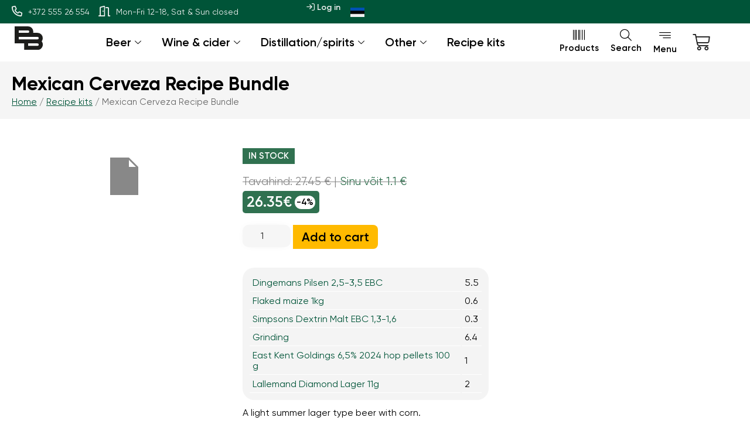

--- FILE ---
content_type: text/html; charset=UTF-8
request_url: https://www.balticbrew.com/en/toode/mexican-cerveza-recipe-bundle/
body_size: 38018
content:

<!DOCTYPE html>
<html lang="en-US">

<head>
	<meta charset="UTF-8">
	<meta name="viewport" content="width=device-width, initial-scale=1.0" />
		<meta name='robots' content='index, follow, max-image-preview:large, max-snippet:-1, max-video-preview:-1' />

	<!-- This site is optimized with the Yoast SEO plugin v25.3.1 - https://yoast.com/wordpress/plugins/seo/ -->
	<title>Mexican Cerveza Recipe Bundle - Baltic Brew</title>
	<link rel="canonical" href="https://www.balticbrew.com/en/toode/mexican-cerveza-recipe-bundle/" />
	<meta property="og:locale" content="en_US" />
	<meta property="og:type" content="article" />
	<meta property="og:title" content="Mexican Cerveza Recipe Bundle - Baltic Brew" />
	<meta property="og:description" content="A light summer lager type beer with corn." />
	<meta property="og:url" content="https://www.balticbrew.com/en/toode/mexican-cerveza-recipe-bundle/" />
	<meta property="og:site_name" content="Baltic Brew" />
	<meta property="article:publisher" content="https://www.facebook.com/Pruulikeskus" />
	<meta property="article:modified_time" content="2025-07-09T13:25:36+00:00" />
	<meta name="twitter:card" content="summary_large_image" />
	<script type="application/ld+json" class="yoast-schema-graph">{"@context":"https://schema.org","@graph":[{"@type":"WebPage","@id":"https://www.balticbrew.com/en/toode/mexican-cerveza-recipe-bundle/","url":"https://www.balticbrew.com/en/toode/mexican-cerveza-recipe-bundle/","name":"Mexican Cerveza Recipe Bundle - Baltic Brew","isPartOf":{"@id":"https://www.balticbrew.com/en/#website"},"datePublished":"2023-03-07T10:00:48+00:00","dateModified":"2025-07-09T13:25:36+00:00","breadcrumb":{"@id":"https://www.balticbrew.com/en/toode/mexican-cerveza-recipe-bundle/#breadcrumb"},"inLanguage":"en-US","potentialAction":[{"@type":"ReadAction","target":["https://www.balticbrew.com/en/toode/mexican-cerveza-recipe-bundle/"]}]},{"@type":"BreadcrumbList","@id":"https://www.balticbrew.com/en/toode/mexican-cerveza-recipe-bundle/#breadcrumb","itemListElement":[{"@type":"ListItem","position":1,"name":"","item":"https://www.balticbrew.com/en/?lang=en"},{"@type":"ListItem","position":2,"name":"Shop","item":"https://www.balticbrew.com/shop/?lang=en"},{"@type":"ListItem","position":3,"name":"Mexican Cerveza Recipe Bundle"}]},{"@type":"WebSite","@id":"https://www.balticbrew.com/en/#website","url":"https://www.balticbrew.com/en/","name":"Baltic Brew","description":"","potentialAction":[{"@type":"SearchAction","target":{"@type":"EntryPoint","urlTemplate":"https://www.balticbrew.com/en/?s={search_term_string}"},"query-input":{"@type":"PropertyValueSpecification","valueRequired":true,"valueName":"search_term_string"}}],"inLanguage":"en-US"}]}</script>
	<!-- / Yoast SEO plugin. -->


<link rel="alternate" type="application/rss+xml" title="Baltic Brew &raquo; Feed" href="https://www.balticbrew.com/en/feed/" />
<link rel="alternate" type="application/rss+xml" title="Baltic Brew &raquo; Comments Feed" href="https://www.balticbrew.com/en/comments/feed/" />
		<!-- This site uses the Google Analytics by MonsterInsights plugin v9.11.1 - Using Analytics tracking - https://www.monsterinsights.com/ -->
							<script src="//www.googletagmanager.com/gtag/js?id=G-757346VKBT"  data-cfasync="false" data-wpfc-render="false" type="text/javascript" async></script>
			<script data-cfasync="false" data-wpfc-render="false" type="text/javascript">
				var mi_version = '9.11.1';
				var mi_track_user = true;
				var mi_no_track_reason = '';
								var MonsterInsightsDefaultLocations = {"page_location":"https:\/\/www.balticbrew.com\/en\/toode\/mexican-cerveza-recipe-bundle\/"};
								if ( typeof MonsterInsightsPrivacyGuardFilter === 'function' ) {
					var MonsterInsightsLocations = (typeof MonsterInsightsExcludeQuery === 'object') ? MonsterInsightsPrivacyGuardFilter( MonsterInsightsExcludeQuery ) : MonsterInsightsPrivacyGuardFilter( MonsterInsightsDefaultLocations );
				} else {
					var MonsterInsightsLocations = (typeof MonsterInsightsExcludeQuery === 'object') ? MonsterInsightsExcludeQuery : MonsterInsightsDefaultLocations;
				}

								var disableStrs = [
										'ga-disable-G-757346VKBT',
									];

				/* Function to detect opted out users */
				function __gtagTrackerIsOptedOut() {
					for (var index = 0; index < disableStrs.length; index++) {
						if (document.cookie.indexOf(disableStrs[index] + '=true') > -1) {
							return true;
						}
					}

					return false;
				}

				/* Disable tracking if the opt-out cookie exists. */
				if (__gtagTrackerIsOptedOut()) {
					for (var index = 0; index < disableStrs.length; index++) {
						window[disableStrs[index]] = true;
					}
				}

				/* Opt-out function */
				function __gtagTrackerOptout() {
					for (var index = 0; index < disableStrs.length; index++) {
						document.cookie = disableStrs[index] + '=true; expires=Thu, 31 Dec 2099 23:59:59 UTC; path=/';
						window[disableStrs[index]] = true;
					}
				}

				if ('undefined' === typeof gaOptout) {
					function gaOptout() {
						__gtagTrackerOptout();
					}
				}
								window.dataLayer = window.dataLayer || [];

				window.MonsterInsightsDualTracker = {
					helpers: {},
					trackers: {},
				};
				if (mi_track_user) {
					function __gtagDataLayer() {
						dataLayer.push(arguments);
					}

					function __gtagTracker(type, name, parameters) {
						if (!parameters) {
							parameters = {};
						}

						if (parameters.send_to) {
							__gtagDataLayer.apply(null, arguments);
							return;
						}

						if (type === 'event') {
														parameters.send_to = monsterinsights_frontend.v4_id;
							var hookName = name;
							if (typeof parameters['event_category'] !== 'undefined') {
								hookName = parameters['event_category'] + ':' + name;
							}

							if (typeof MonsterInsightsDualTracker.trackers[hookName] !== 'undefined') {
								MonsterInsightsDualTracker.trackers[hookName](parameters);
							} else {
								__gtagDataLayer('event', name, parameters);
							}
							
						} else {
							__gtagDataLayer.apply(null, arguments);
						}
					}

					__gtagTracker('js', new Date());
					__gtagTracker('set', {
						'developer_id.dZGIzZG': true,
											});
					if ( MonsterInsightsLocations.page_location ) {
						__gtagTracker('set', MonsterInsightsLocations);
					}
										__gtagTracker('config', 'G-757346VKBT', {"forceSSL":"true","link_attribution":"true"} );
										window.gtag = __gtagTracker;										(function () {
						/* https://developers.google.com/analytics/devguides/collection/analyticsjs/ */
						/* ga and __gaTracker compatibility shim. */
						var noopfn = function () {
							return null;
						};
						var newtracker = function () {
							return new Tracker();
						};
						var Tracker = function () {
							return null;
						};
						var p = Tracker.prototype;
						p.get = noopfn;
						p.set = noopfn;
						p.send = function () {
							var args = Array.prototype.slice.call(arguments);
							args.unshift('send');
							__gaTracker.apply(null, args);
						};
						var __gaTracker = function () {
							var len = arguments.length;
							if (len === 0) {
								return;
							}
							var f = arguments[len - 1];
							if (typeof f !== 'object' || f === null || typeof f.hitCallback !== 'function') {
								if ('send' === arguments[0]) {
									var hitConverted, hitObject = false, action;
									if ('event' === arguments[1]) {
										if ('undefined' !== typeof arguments[3]) {
											hitObject = {
												'eventAction': arguments[3],
												'eventCategory': arguments[2],
												'eventLabel': arguments[4],
												'value': arguments[5] ? arguments[5] : 1,
											}
										}
									}
									if ('pageview' === arguments[1]) {
										if ('undefined' !== typeof arguments[2]) {
											hitObject = {
												'eventAction': 'page_view',
												'page_path': arguments[2],
											}
										}
									}
									if (typeof arguments[2] === 'object') {
										hitObject = arguments[2];
									}
									if (typeof arguments[5] === 'object') {
										Object.assign(hitObject, arguments[5]);
									}
									if ('undefined' !== typeof arguments[1].hitType) {
										hitObject = arguments[1];
										if ('pageview' === hitObject.hitType) {
											hitObject.eventAction = 'page_view';
										}
									}
									if (hitObject) {
										action = 'timing' === arguments[1].hitType ? 'timing_complete' : hitObject.eventAction;
										hitConverted = mapArgs(hitObject);
										__gtagTracker('event', action, hitConverted);
									}
								}
								return;
							}

							function mapArgs(args) {
								var arg, hit = {};
								var gaMap = {
									'eventCategory': 'event_category',
									'eventAction': 'event_action',
									'eventLabel': 'event_label',
									'eventValue': 'event_value',
									'nonInteraction': 'non_interaction',
									'timingCategory': 'event_category',
									'timingVar': 'name',
									'timingValue': 'value',
									'timingLabel': 'event_label',
									'page': 'page_path',
									'location': 'page_location',
									'title': 'page_title',
									'referrer' : 'page_referrer',
								};
								for (arg in args) {
																		if (!(!args.hasOwnProperty(arg) || !gaMap.hasOwnProperty(arg))) {
										hit[gaMap[arg]] = args[arg];
									} else {
										hit[arg] = args[arg];
									}
								}
								return hit;
							}

							try {
								f.hitCallback();
							} catch (ex) {
							}
						};
						__gaTracker.create = newtracker;
						__gaTracker.getByName = newtracker;
						__gaTracker.getAll = function () {
							return [];
						};
						__gaTracker.remove = noopfn;
						__gaTracker.loaded = true;
						window['__gaTracker'] = __gaTracker;
					})();
									} else {
										console.log("");
					(function () {
						function __gtagTracker() {
							return null;
						}

						window['__gtagTracker'] = __gtagTracker;
						window['gtag'] = __gtagTracker;
					})();
									}
			</script>
							<!-- / Google Analytics by MonsterInsights -->
		<script type="text/javascript">
/* <![CDATA[ */
window._wpemojiSettings = {"baseUrl":"https:\/\/s.w.org\/images\/core\/emoji\/15.0.3\/72x72\/","ext":".png","svgUrl":"https:\/\/s.w.org\/images\/core\/emoji\/15.0.3\/svg\/","svgExt":".svg","source":{"concatemoji":"https:\/\/www.balticbrew.com\/wp-includes\/js\/wp-emoji-release.min.js?ver=6.6.4"}};
/*! This file is auto-generated */
!function(i,n){var o,s,e;function c(e){try{var t={supportTests:e,timestamp:(new Date).valueOf()};sessionStorage.setItem(o,JSON.stringify(t))}catch(e){}}function p(e,t,n){e.clearRect(0,0,e.canvas.width,e.canvas.height),e.fillText(t,0,0);var t=new Uint32Array(e.getImageData(0,0,e.canvas.width,e.canvas.height).data),r=(e.clearRect(0,0,e.canvas.width,e.canvas.height),e.fillText(n,0,0),new Uint32Array(e.getImageData(0,0,e.canvas.width,e.canvas.height).data));return t.every(function(e,t){return e===r[t]})}function u(e,t,n){switch(t){case"flag":return n(e,"\ud83c\udff3\ufe0f\u200d\u26a7\ufe0f","\ud83c\udff3\ufe0f\u200b\u26a7\ufe0f")?!1:!n(e,"\ud83c\uddfa\ud83c\uddf3","\ud83c\uddfa\u200b\ud83c\uddf3")&&!n(e,"\ud83c\udff4\udb40\udc67\udb40\udc62\udb40\udc65\udb40\udc6e\udb40\udc67\udb40\udc7f","\ud83c\udff4\u200b\udb40\udc67\u200b\udb40\udc62\u200b\udb40\udc65\u200b\udb40\udc6e\u200b\udb40\udc67\u200b\udb40\udc7f");case"emoji":return!n(e,"\ud83d\udc26\u200d\u2b1b","\ud83d\udc26\u200b\u2b1b")}return!1}function f(e,t,n){var r="undefined"!=typeof WorkerGlobalScope&&self instanceof WorkerGlobalScope?new OffscreenCanvas(300,150):i.createElement("canvas"),a=r.getContext("2d",{willReadFrequently:!0}),o=(a.textBaseline="top",a.font="600 32px Arial",{});return e.forEach(function(e){o[e]=t(a,e,n)}),o}function t(e){var t=i.createElement("script");t.src=e,t.defer=!0,i.head.appendChild(t)}"undefined"!=typeof Promise&&(o="wpEmojiSettingsSupports",s=["flag","emoji"],n.supports={everything:!0,everythingExceptFlag:!0},e=new Promise(function(e){i.addEventListener("DOMContentLoaded",e,{once:!0})}),new Promise(function(t){var n=function(){try{var e=JSON.parse(sessionStorage.getItem(o));if("object"==typeof e&&"number"==typeof e.timestamp&&(new Date).valueOf()<e.timestamp+604800&&"object"==typeof e.supportTests)return e.supportTests}catch(e){}return null}();if(!n){if("undefined"!=typeof Worker&&"undefined"!=typeof OffscreenCanvas&&"undefined"!=typeof URL&&URL.createObjectURL&&"undefined"!=typeof Blob)try{var e="postMessage("+f.toString()+"("+[JSON.stringify(s),u.toString(),p.toString()].join(",")+"));",r=new Blob([e],{type:"text/javascript"}),a=new Worker(URL.createObjectURL(r),{name:"wpTestEmojiSupports"});return void(a.onmessage=function(e){c(n=e.data),a.terminate(),t(n)})}catch(e){}c(n=f(s,u,p))}t(n)}).then(function(e){for(var t in e)n.supports[t]=e[t],n.supports.everything=n.supports.everything&&n.supports[t],"flag"!==t&&(n.supports.everythingExceptFlag=n.supports.everythingExceptFlag&&n.supports[t]);n.supports.everythingExceptFlag=n.supports.everythingExceptFlag&&!n.supports.flag,n.DOMReady=!1,n.readyCallback=function(){n.DOMReady=!0}}).then(function(){return e}).then(function(){var e;n.supports.everything||(n.readyCallback(),(e=n.source||{}).concatemoji?t(e.concatemoji):e.wpemoji&&e.twemoji&&(t(e.twemoji),t(e.wpemoji)))}))}((window,document),window._wpemojiSettings);
/* ]]> */
</script>
<link rel='stylesheet' id='elementor-frontend-css' href='https://www.balticbrew.com/wp-content/uploads/elementor/css/custom-frontend.min.css?ver=1751540312' type='text/css' media='all' />
<link rel='stylesheet' id='elementor-post-468644-css' href='https://www.balticbrew.com/wp-content/uploads/elementor/css/post-468644.css?ver=1751540369' type='text/css' media='all' />
<link rel='stylesheet' id='themecomplete-fontawesome-css' href='https://www.balticbrew.com/wp-content/plugins/woocommerce-tm-extra-product-options/assets/css/fontawesome.css?ver=5.15.4' type='text/css' media='screen' />
<link rel='stylesheet' id='themecomplete-animate-css' href='https://www.balticbrew.com/wp-content/plugins/woocommerce-tm-extra-product-options/assets/css/animate.css?ver=7.4.2' type='text/css' media='all' />
<link rel='stylesheet' id='themecomplete-epo-css' href='https://www.balticbrew.com/wp-content/plugins/woocommerce-tm-extra-product-options/assets/css/tm-epo.css?ver=7.4.2' type='text/css' media='all' />
<link rel='stylesheet' id='themecomplete-epo-smallscreen-css' href='https://www.balticbrew.com/wp-content/plugins/woocommerce-tm-extra-product-options/assets/css/tm-epo-smallscreen.css?ver=7.4.2' type='text/css' media='only screen and (max-width: 768px)' />
<style id='themecomplete-styles-header-inline-css' type='text/css'>
:root {--tcgaprow: 15px;--tcgapcolumn: 15px;}
</style>
<link rel='stylesheet' id='shopengine-public-css' href='https://www.balticbrew.com/wp-content/plugins/shopengine/assets/css/shopengine-public.css?ver=4.7.8' type='text/css' media='all' />
<link rel='stylesheet' id='shopengine-widget-frontend-css' href='https://www.balticbrew.com/wp-content/plugins/shopengine/widgets/init/assets/css/widget-frontend.css?ver=4.7.8' type='text/css' media='all' />
<link rel='stylesheet' id='shopengine-frontend-font-awesome-css' href='https://www.balticbrew.com/wp-content/plugins/elementor/assets/lib/font-awesome/css/all.css?ver=4.7.8' type='text/css' media='all' />
<style id='wp-emoji-styles-inline-css' type='text/css'>

	img.wp-smiley, img.emoji {
		display: inline !important;
		border: none !important;
		box-shadow: none !important;
		height: 1em !important;
		width: 1em !important;
		margin: 0 0.07em !important;
		vertical-align: -0.1em !important;
		background: none !important;
		padding: 0 !important;
	}
</style>
<link rel='stylesheet' id='wp-block-library-css' href='https://www.balticbrew.com/wp-includes/css/dist/block-library/style.min.css?ver=6.6.4' type='text/css' media='all' />
<style id='classic-theme-styles-inline-css' type='text/css'>
/*! This file is auto-generated */
.wp-block-button__link{color:#fff;background-color:#32373c;border-radius:9999px;box-shadow:none;text-decoration:none;padding:calc(.667em + 2px) calc(1.333em + 2px);font-size:1.125em}.wp-block-file__button{background:#32373c;color:#fff;text-decoration:none}
</style>
<style id='global-styles-inline-css' type='text/css'>
:root{--wp--preset--aspect-ratio--square: 1;--wp--preset--aspect-ratio--4-3: 4/3;--wp--preset--aspect-ratio--3-4: 3/4;--wp--preset--aspect-ratio--3-2: 3/2;--wp--preset--aspect-ratio--2-3: 2/3;--wp--preset--aspect-ratio--16-9: 16/9;--wp--preset--aspect-ratio--9-16: 9/16;--wp--preset--color--black: #000000;--wp--preset--color--cyan-bluish-gray: #abb8c3;--wp--preset--color--white: #ffffff;--wp--preset--color--pale-pink: #f78da7;--wp--preset--color--vivid-red: #cf2e2e;--wp--preset--color--luminous-vivid-orange: #ff6900;--wp--preset--color--luminous-vivid-amber: #fcb900;--wp--preset--color--light-green-cyan: #7bdcb5;--wp--preset--color--vivid-green-cyan: #00d084;--wp--preset--color--pale-cyan-blue: #8ed1fc;--wp--preset--color--vivid-cyan-blue: #0693e3;--wp--preset--color--vivid-purple: #9b51e0;--wp--preset--gradient--vivid-cyan-blue-to-vivid-purple: linear-gradient(135deg,rgba(6,147,227,1) 0%,rgb(155,81,224) 100%);--wp--preset--gradient--light-green-cyan-to-vivid-green-cyan: linear-gradient(135deg,rgb(122,220,180) 0%,rgb(0,208,130) 100%);--wp--preset--gradient--luminous-vivid-amber-to-luminous-vivid-orange: linear-gradient(135deg,rgba(252,185,0,1) 0%,rgba(255,105,0,1) 100%);--wp--preset--gradient--luminous-vivid-orange-to-vivid-red: linear-gradient(135deg,rgba(255,105,0,1) 0%,rgb(207,46,46) 100%);--wp--preset--gradient--very-light-gray-to-cyan-bluish-gray: linear-gradient(135deg,rgb(238,238,238) 0%,rgb(169,184,195) 100%);--wp--preset--gradient--cool-to-warm-spectrum: linear-gradient(135deg,rgb(74,234,220) 0%,rgb(151,120,209) 20%,rgb(207,42,186) 40%,rgb(238,44,130) 60%,rgb(251,105,98) 80%,rgb(254,248,76) 100%);--wp--preset--gradient--blush-light-purple: linear-gradient(135deg,rgb(255,206,236) 0%,rgb(152,150,240) 100%);--wp--preset--gradient--blush-bordeaux: linear-gradient(135deg,rgb(254,205,165) 0%,rgb(254,45,45) 50%,rgb(107,0,62) 100%);--wp--preset--gradient--luminous-dusk: linear-gradient(135deg,rgb(255,203,112) 0%,rgb(199,81,192) 50%,rgb(65,88,208) 100%);--wp--preset--gradient--pale-ocean: linear-gradient(135deg,rgb(255,245,203) 0%,rgb(182,227,212) 50%,rgb(51,167,181) 100%);--wp--preset--gradient--electric-grass: linear-gradient(135deg,rgb(202,248,128) 0%,rgb(113,206,126) 100%);--wp--preset--gradient--midnight: linear-gradient(135deg,rgb(2,3,129) 0%,rgb(40,116,252) 100%);--wp--preset--font-size--small: 13px;--wp--preset--font-size--medium: 20px;--wp--preset--font-size--large: 36px;--wp--preset--font-size--x-large: 42px;--wp--preset--font-family--inter: "Inter", sans-serif;--wp--preset--font-family--cardo: Cardo;--wp--preset--spacing--20: 0.44rem;--wp--preset--spacing--30: 0.67rem;--wp--preset--spacing--40: 1rem;--wp--preset--spacing--50: 1.5rem;--wp--preset--spacing--60: 2.25rem;--wp--preset--spacing--70: 3.38rem;--wp--preset--spacing--80: 5.06rem;--wp--preset--shadow--natural: 6px 6px 9px rgba(0, 0, 0, 0.2);--wp--preset--shadow--deep: 12px 12px 50px rgba(0, 0, 0, 0.4);--wp--preset--shadow--sharp: 6px 6px 0px rgba(0, 0, 0, 0.2);--wp--preset--shadow--outlined: 6px 6px 0px -3px rgba(255, 255, 255, 1), 6px 6px rgba(0, 0, 0, 1);--wp--preset--shadow--crisp: 6px 6px 0px rgba(0, 0, 0, 1);}:where(.is-layout-flex){gap: 0.5em;}:where(.is-layout-grid){gap: 0.5em;}body .is-layout-flex{display: flex;}.is-layout-flex{flex-wrap: wrap;align-items: center;}.is-layout-flex > :is(*, div){margin: 0;}body .is-layout-grid{display: grid;}.is-layout-grid > :is(*, div){margin: 0;}:where(.wp-block-columns.is-layout-flex){gap: 2em;}:where(.wp-block-columns.is-layout-grid){gap: 2em;}:where(.wp-block-post-template.is-layout-flex){gap: 1.25em;}:where(.wp-block-post-template.is-layout-grid){gap: 1.25em;}.has-black-color{color: var(--wp--preset--color--black) !important;}.has-cyan-bluish-gray-color{color: var(--wp--preset--color--cyan-bluish-gray) !important;}.has-white-color{color: var(--wp--preset--color--white) !important;}.has-pale-pink-color{color: var(--wp--preset--color--pale-pink) !important;}.has-vivid-red-color{color: var(--wp--preset--color--vivid-red) !important;}.has-luminous-vivid-orange-color{color: var(--wp--preset--color--luminous-vivid-orange) !important;}.has-luminous-vivid-amber-color{color: var(--wp--preset--color--luminous-vivid-amber) !important;}.has-light-green-cyan-color{color: var(--wp--preset--color--light-green-cyan) !important;}.has-vivid-green-cyan-color{color: var(--wp--preset--color--vivid-green-cyan) !important;}.has-pale-cyan-blue-color{color: var(--wp--preset--color--pale-cyan-blue) !important;}.has-vivid-cyan-blue-color{color: var(--wp--preset--color--vivid-cyan-blue) !important;}.has-vivid-purple-color{color: var(--wp--preset--color--vivid-purple) !important;}.has-black-background-color{background-color: var(--wp--preset--color--black) !important;}.has-cyan-bluish-gray-background-color{background-color: var(--wp--preset--color--cyan-bluish-gray) !important;}.has-white-background-color{background-color: var(--wp--preset--color--white) !important;}.has-pale-pink-background-color{background-color: var(--wp--preset--color--pale-pink) !important;}.has-vivid-red-background-color{background-color: var(--wp--preset--color--vivid-red) !important;}.has-luminous-vivid-orange-background-color{background-color: var(--wp--preset--color--luminous-vivid-orange) !important;}.has-luminous-vivid-amber-background-color{background-color: var(--wp--preset--color--luminous-vivid-amber) !important;}.has-light-green-cyan-background-color{background-color: var(--wp--preset--color--light-green-cyan) !important;}.has-vivid-green-cyan-background-color{background-color: var(--wp--preset--color--vivid-green-cyan) !important;}.has-pale-cyan-blue-background-color{background-color: var(--wp--preset--color--pale-cyan-blue) !important;}.has-vivid-cyan-blue-background-color{background-color: var(--wp--preset--color--vivid-cyan-blue) !important;}.has-vivid-purple-background-color{background-color: var(--wp--preset--color--vivid-purple) !important;}.has-black-border-color{border-color: var(--wp--preset--color--black) !important;}.has-cyan-bluish-gray-border-color{border-color: var(--wp--preset--color--cyan-bluish-gray) !important;}.has-white-border-color{border-color: var(--wp--preset--color--white) !important;}.has-pale-pink-border-color{border-color: var(--wp--preset--color--pale-pink) !important;}.has-vivid-red-border-color{border-color: var(--wp--preset--color--vivid-red) !important;}.has-luminous-vivid-orange-border-color{border-color: var(--wp--preset--color--luminous-vivid-orange) !important;}.has-luminous-vivid-amber-border-color{border-color: var(--wp--preset--color--luminous-vivid-amber) !important;}.has-light-green-cyan-border-color{border-color: var(--wp--preset--color--light-green-cyan) !important;}.has-vivid-green-cyan-border-color{border-color: var(--wp--preset--color--vivid-green-cyan) !important;}.has-pale-cyan-blue-border-color{border-color: var(--wp--preset--color--pale-cyan-blue) !important;}.has-vivid-cyan-blue-border-color{border-color: var(--wp--preset--color--vivid-cyan-blue) !important;}.has-vivid-purple-border-color{border-color: var(--wp--preset--color--vivid-purple) !important;}.has-vivid-cyan-blue-to-vivid-purple-gradient-background{background: var(--wp--preset--gradient--vivid-cyan-blue-to-vivid-purple) !important;}.has-light-green-cyan-to-vivid-green-cyan-gradient-background{background: var(--wp--preset--gradient--light-green-cyan-to-vivid-green-cyan) !important;}.has-luminous-vivid-amber-to-luminous-vivid-orange-gradient-background{background: var(--wp--preset--gradient--luminous-vivid-amber-to-luminous-vivid-orange) !important;}.has-luminous-vivid-orange-to-vivid-red-gradient-background{background: var(--wp--preset--gradient--luminous-vivid-orange-to-vivid-red) !important;}.has-very-light-gray-to-cyan-bluish-gray-gradient-background{background: var(--wp--preset--gradient--very-light-gray-to-cyan-bluish-gray) !important;}.has-cool-to-warm-spectrum-gradient-background{background: var(--wp--preset--gradient--cool-to-warm-spectrum) !important;}.has-blush-light-purple-gradient-background{background: var(--wp--preset--gradient--blush-light-purple) !important;}.has-blush-bordeaux-gradient-background{background: var(--wp--preset--gradient--blush-bordeaux) !important;}.has-luminous-dusk-gradient-background{background: var(--wp--preset--gradient--luminous-dusk) !important;}.has-pale-ocean-gradient-background{background: var(--wp--preset--gradient--pale-ocean) !important;}.has-electric-grass-gradient-background{background: var(--wp--preset--gradient--electric-grass) !important;}.has-midnight-gradient-background{background: var(--wp--preset--gradient--midnight) !important;}.has-small-font-size{font-size: var(--wp--preset--font-size--small) !important;}.has-medium-font-size{font-size: var(--wp--preset--font-size--medium) !important;}.has-large-font-size{font-size: var(--wp--preset--font-size--large) !important;}.has-x-large-font-size{font-size: var(--wp--preset--font-size--x-large) !important;}
:where(.wp-block-post-template.is-layout-flex){gap: 1.25em;}:where(.wp-block-post-template.is-layout-grid){gap: 1.25em;}
:where(.wp-block-columns.is-layout-flex){gap: 2em;}:where(.wp-block-columns.is-layout-grid){gap: 2em;}
:root :where(.wp-block-pullquote){font-size: 1.5em;line-height: 1.6;}
</style>
<link rel='stylesheet' id='menu-image-css' href='https://www.balticbrew.com/wp-content/plugins/menu-image/includes/css/menu-image.css?ver=3.12' type='text/css' media='all' />
<link rel='stylesheet' id='dashicons-css' href='https://www.balticbrew.com/wp-includes/css/dashicons.min.css?ver=6.6.4' type='text/css' media='all' />
<link rel='stylesheet' id='photoswipe-css' href='https://www.balticbrew.com/wp-content/plugins/woocommerce/assets/css/photoswipe/photoswipe.min.css?ver=9.4.4' type='text/css' media='all' />
<link rel='stylesheet' id='photoswipe-default-skin-css' href='https://www.balticbrew.com/wp-content/plugins/woocommerce/assets/css/photoswipe/default-skin/default-skin.min.css?ver=9.4.4' type='text/css' media='all' />
<link rel='stylesheet' id='woocommerce-layout-css' href='https://www.balticbrew.com/wp-content/plugins/woocommerce/assets/css/woocommerce-layout.css?ver=9.4.4' type='text/css' media='all' />
<link rel='stylesheet' id='woocommerce-smallscreen-css' href='https://www.balticbrew.com/wp-content/plugins/woocommerce/assets/css/woocommerce-smallscreen.css?ver=9.4.4' type='text/css' media='only screen and (max-width: 768px)' />
<link rel='stylesheet' id='woocommerce-general-css' href='https://www.balticbrew.com/wp-content/plugins/woocommerce/assets/css/woocommerce.css?ver=9.4.4' type='text/css' media='all' />
<style id='woocommerce-inline-inline-css' type='text/css'>
.woocommerce form .form-row .required { visibility: visible; }
</style>
<link rel='stylesheet' id='wpml-legacy-horizontal-list-0-css' href='https://www.balticbrew.com/wp-content/plugins/sitepress-multilingual-cms/templates/language-switchers/legacy-list-horizontal/style.min.css?ver=1' type='text/css' media='all' />
<link rel='stylesheet' id='montonio-style-css' href='https://www.balticbrew.com/wp-content/plugins/montonio-for-woocommerce/assets/css/montonio-style.css?ver=9.0.4' type='text/css' media='all' />
<link rel='stylesheet' id='skelementor-style-css' href='https://www.balticbrew.com/wp-content/themes/bb/style.css?ver=6.6.4' type='text/css' media='all' />
<link rel='stylesheet' id='widget-heading-css' href='https://www.balticbrew.com/wp-content/plugins/elementor/assets/css/widget-heading.min.css?ver=3.30.0' type='text/css' media='all' />
<link rel='stylesheet' id='widget-image-css' href='https://www.balticbrew.com/wp-content/plugins/elementor/assets/css/widget-image.min.css?ver=3.30.0' type='text/css' media='all' />
<link rel='stylesheet' id='widget-icon-list-css' href='https://www.balticbrew.com/wp-content/uploads/elementor/css/custom-widget-icon-list.min.css?ver=1751540312' type='text/css' media='all' />
<link rel='stylesheet' id='e-animation-fadeInDown-css' href='https://www.balticbrew.com/wp-content/plugins/elementor/assets/lib/animations/styles/fadeInDown.min.css?ver=3.30.0' type='text/css' media='all' />
<link rel='stylesheet' id='e-popup-css' href='https://www.balticbrew.com/wp-content/plugins/elementor-pro/assets/css/conditionals/popup.min.css?ver=3.29.2' type='text/css' media='all' />
<link rel='stylesheet' id='widget-nav-menu-css' href='https://www.balticbrew.com/wp-content/uploads/elementor/css/custom-pro-widget-nav-menu.min.css?ver=1751540312' type='text/css' media='all' />
<link rel='stylesheet' id='e-animation-fadeInRight-css' href='https://www.balticbrew.com/wp-content/plugins/elementor/assets/lib/animations/styles/fadeInRight.min.css?ver=3.30.0' type='text/css' media='all' />
<link rel='stylesheet' id='e-animation-fadeIn-css' href='https://www.balticbrew.com/wp-content/plugins/elementor/assets/lib/animations/styles/fadeIn.min.css?ver=3.30.0' type='text/css' media='all' />
<link rel='stylesheet' id='elementor-icons-css' href='https://www.balticbrew.com/wp-content/plugins/elementor/assets/lib/eicons/css/elementor-icons.min.css?ver=5.43.0' type='text/css' media='all' />
<link rel='stylesheet' id='elementor-post-42979-css' href='https://www.balticbrew.com/wp-content/uploads/elementor/css/post-42979.css?ver=1751540312' type='text/css' media='all' />
<link rel='stylesheet' id='font-awesome-5-all-css' href='https://www.balticbrew.com/wp-content/plugins/elementor/assets/lib/font-awesome/css/all.min.css?ver=3.30.0' type='text/css' media='all' />
<link rel='stylesheet' id='font-awesome-4-shim-css' href='https://www.balticbrew.com/wp-content/plugins/elementor/assets/lib/font-awesome/css/v4-shims.min.css?ver=3.30.0' type='text/css' media='all' />
<link rel='stylesheet' id='elementor-post-7184389-css' href='https://www.balticbrew.com/wp-content/uploads/elementor/css/post-7184389.css?ver=1751540369' type='text/css' media='all' />
<link rel='stylesheet' id='elementor-post-322514-css' href='https://www.balticbrew.com/wp-content/uploads/elementor/css/post-322514.css?ver=1751540312' type='text/css' media='all' />
<link rel='stylesheet' id='elementor-post-299518-css' href='https://www.balticbrew.com/wp-content/uploads/elementor/css/post-299518.css?ver=1751540312' type='text/css' media='all' />
<link rel='stylesheet' id='elementor-post-23439-css' href='https://www.balticbrew.com/wp-content/uploads/elementor/css/post-23439.css?ver=1751540312' type='text/css' media='all' />
<link rel='stylesheet' id='tablepress-default-css' href='https://www.balticbrew.com/wp-content/plugins/tablepress/css/build/default.css?ver=3.1.3' type='text/css' media='all' />
<link rel='stylesheet' id='select2-css' href='https://www.balticbrew.com/wp-content/plugins/woocommerce/assets/css/select2.css?ver=9.4.4' type='text/css' media='all' />
<link rel='stylesheet' id='jquery-ui-css' href='https://www.balticbrew.com/wp-content/plugins/pwfwoofilter/assets/css/frontend/jquery-ui/jquery-ui.min.css?ver=1.12.1' type='text/css' media='all' />
<link rel='stylesheet' id='pwf-woo-filter-css' href='https://www.balticbrew.com/wp-content/plugins/pwfwoofilter/assets/css/frontend/style.min.css?ver=1.9.7' type='text/css' media='all' />
<link rel='stylesheet' id='ekit-widget-styles-css' href='https://www.balticbrew.com/wp-content/plugins/elementskit-lite/widgets/init/assets/css/widget-styles.css?ver=3.5.4' type='text/css' media='all' />
<link rel='stylesheet' id='ekit-widget-styles-pro-css' href='https://www.balticbrew.com/wp-content/plugins/elementskit/widgets/init/assets/css/widget-styles-pro.css?ver=3.8.9' type='text/css' media='all' />
<link rel='stylesheet' id='ekit-responsive-css' href='https://www.balticbrew.com/wp-content/plugins/elementskit-lite/widgets/init/assets/css/responsive.css?ver=3.5.4' type='text/css' media='all' />
<link rel='stylesheet' id='liisi_css-css' href='https://www.balticbrew.com/wp-content/plugins/holm-makselingi-moodul-woocommerce-main/assets/css/liisi_finance.css?ver=6.6.4' type='text/css' media='all' />
<link rel='stylesheet' id='elementor-icons-ekiticons-css' href='https://www.balticbrew.com/wp-content/plugins/elementskit-lite/modules/elementskit-icon-pack/assets/css/ekiticons.css?ver=3.5.4' type='text/css' media='all' />
<script type="text/javascript" id="wpml-cookie-js-extra">
/* <![CDATA[ */
var wpml_cookies = {"wp-wpml_current_language":{"value":"en","expires":1,"path":"\/"}};
var wpml_cookies = {"wp-wpml_current_language":{"value":"en","expires":1,"path":"\/"}};
/* ]]> */
</script>
<script type="text/javascript" src="https://www.balticbrew.com/wp-content/plugins/sitepress-multilingual-cms/res/js/cookies/language-cookie.js?ver=476000" id="wpml-cookie-js" defer="defer" data-wp-strategy="defer"></script>
<script type="text/javascript" src="https://www.balticbrew.com/wp-includes/js/jquery/jquery.min.js?ver=3.7.1" id="jquery-core-js"></script>
<script type="text/javascript" src="https://www.balticbrew.com/wp-includes/js/jquery/jquery-migrate.min.js?ver=3.4.1" id="jquery-migrate-js"></script>
<script type="text/javascript" src="https://www.balticbrew.com/wp-content/plugins/google-analytics-for-wordpress/assets/js/frontend-gtag.min.js?ver=9.11.1" id="monsterinsights-frontend-script-js" async="async" data-wp-strategy="async"></script>
<script data-cfasync="false" data-wpfc-render="false" type="text/javascript" id='monsterinsights-frontend-script-js-extra'>/* <![CDATA[ */
var monsterinsights_frontend = {"js_events_tracking":"true","download_extensions":"doc,pdf,ppt,zip,xls,docx,pptx,xlsx","inbound_paths":"[{\"path\":\"\\\/go\\\/\",\"label\":\"affiliate\"},{\"path\":\"\\\/recommend\\\/\",\"label\":\"affiliate\"}]","home_url":"https:\/\/www.balticbrew.com\/en\/","hash_tracking":"false","v4_id":"G-757346VKBT"};/* ]]> */
</script>
<script type="text/javascript" src="https://www.balticbrew.com/wp-content/plugins/woocommerce/assets/js/flexslider/jquery.flexslider.min.js?ver=2.7.2-wc.9.4.4" id="flexslider-js" defer="defer" data-wp-strategy="defer"></script>
<script type="text/javascript" src="https://www.balticbrew.com/wp-content/plugins/woocommerce/assets/js/jquery-blockui/jquery.blockUI.min.js?ver=2.7.0-wc.9.4.4" id="jquery-blockui-js" defer="defer" data-wp-strategy="defer"></script>
<script type="text/javascript" id="wc-add-to-cart-js-extra">
/* <![CDATA[ */
var wc_add_to_cart_params = {"ajax_url":"\/wp-admin\/admin-ajax.php?lang=en","wc_ajax_url":"\/en\/?wc-ajax=%%endpoint%%","i18n_view_cart":"View cart","cart_url":"https:\/\/www.balticbrew.com\/en\/cart\/","is_cart":"","cart_redirect_after_add":"no"};
/* ]]> */
</script>
<script type="text/javascript" src="https://www.balticbrew.com/wp-content/plugins/woocommerce/assets/js/frontend/add-to-cart.min.js?ver=9.4.4" id="wc-add-to-cart-js" defer="defer" data-wp-strategy="defer"></script>
<script type="text/javascript" src="https://www.balticbrew.com/wp-content/plugins/woocommerce/assets/js/zoom/jquery.zoom.min.js?ver=1.7.21-wc.9.4.4" id="zoom-js" defer="defer" data-wp-strategy="defer"></script>
<script type="text/javascript" src="https://www.balticbrew.com/wp-content/plugins/woocommerce/assets/js/photoswipe/photoswipe.min.js?ver=4.1.1-wc.9.4.4" id="photoswipe-js" defer="defer" data-wp-strategy="defer"></script>
<script type="text/javascript" src="https://www.balticbrew.com/wp-content/plugins/woocommerce/assets/js/photoswipe/photoswipe-ui-default.min.js?ver=4.1.1-wc.9.4.4" id="photoswipe-ui-default-js" defer="defer" data-wp-strategy="defer"></script>
<script type="text/javascript" id="wc-single-product-js-extra">
/* <![CDATA[ */
var wc_single_product_params = {"i18n_required_rating_text":"Please select a rating","review_rating_required":"no","flexslider":{"rtl":false,"animation":"slide","smoothHeight":true,"directionNav":false,"controlNav":"thumbnails","slideshow":false,"animationSpeed":500,"animationLoop":false,"allowOneSlide":false},"zoom_enabled":"1","zoom_options":[],"photoswipe_enabled":"1","photoswipe_options":{"shareEl":false,"closeOnScroll":false,"history":false,"hideAnimationDuration":0,"showAnimationDuration":0},"flexslider_enabled":"1"};
/* ]]> */
</script>
<script type="text/javascript" src="https://www.balticbrew.com/wp-content/plugins/woocommerce/assets/js/frontend/single-product.min.js?ver=9.4.4" id="wc-single-product-js" defer="defer" data-wp-strategy="defer"></script>
<script type="text/javascript" src="https://www.balticbrew.com/wp-content/plugins/woocommerce/assets/js/js-cookie/js.cookie.min.js?ver=2.1.4-wc.9.4.4" id="js-cookie-js" defer="defer" data-wp-strategy="defer"></script>
<script type="text/javascript" id="woocommerce-js-extra">
/* <![CDATA[ */
var woocommerce_params = {"ajax_url":"\/wp-admin\/admin-ajax.php?lang=en","wc_ajax_url":"\/en\/?wc-ajax=%%endpoint%%"};
/* ]]> */
</script>
<script type="text/javascript" src="https://www.balticbrew.com/wp-content/plugins/woocommerce/assets/js/frontend/woocommerce.min.js?ver=9.4.4" id="woocommerce-js" defer="defer" data-wp-strategy="defer"></script>
<script type="text/javascript" src="https://www.balticbrew.com/wp-content/plugins/elementor/assets/lib/font-awesome/js/v4-shims.min.js?ver=3.30.0" id="font-awesome-4-shim-js"></script>
<link rel="https://api.w.org/" href="https://www.balticbrew.com/en/wp-json/" /><link rel="alternate" title="JSON" type="application/json" href="https://www.balticbrew.com/en/wp-json/wp/v2/product/325863" /><link rel="EditURI" type="application/rsd+xml" title="RSD" href="https://www.balticbrew.com/xmlrpc.php?rsd" />
<meta name="generator" content="WordPress 6.6.4" />
<meta name="generator" content="WooCommerce 9.4.4" />
<link rel='shortlink' href='https://www.balticbrew.com/en/?p=325863' />
<link rel="alternate" title="oEmbed (JSON)" type="application/json+oembed" href="https://www.balticbrew.com/en/wp-json/oembed/1.0/embed?url=https%3A%2F%2Fwww.balticbrew.com%2Fen%2Ftoode%2Fmexican-cerveza-recipe-bundle%2F" />
<link rel="alternate" title="oEmbed (XML)" type="text/xml+oembed" href="https://www.balticbrew.com/en/wp-json/oembed/1.0/embed?url=https%3A%2F%2Fwww.balticbrew.com%2Fen%2Ftoode%2Fmexican-cerveza-recipe-bundle%2F&#038;format=xml" />
<meta name="generator" content="WPML ver:4.7.6 stt:1,15;" />
	<noscript><style>.woocommerce-product-gallery{ opacity: 1 !important; }</style></noscript>
	<meta name="generator" content="Elementor 3.30.0; features: additional_custom_breakpoints; settings: css_print_method-external, google_font-enabled, font_display-auto">
<script type="text/javascript">var elementskit_module_parallax_url = "https://www.balticbrew.com/wp-content/plugins/elementskit/modules/parallax/";</script>			<style>
				.e-con.e-parent:nth-of-type(n+4):not(.e-lazyloaded):not(.e-no-lazyload),
				.e-con.e-parent:nth-of-type(n+4):not(.e-lazyloaded):not(.e-no-lazyload) * {
					background-image: none !important;
				}
				@media screen and (max-height: 1024px) {
					.e-con.e-parent:nth-of-type(n+3):not(.e-lazyloaded):not(.e-no-lazyload),
					.e-con.e-parent:nth-of-type(n+3):not(.e-lazyloaded):not(.e-no-lazyload) * {
						background-image: none !important;
					}
				}
				@media screen and (max-height: 640px) {
					.e-con.e-parent:nth-of-type(n+2):not(.e-lazyloaded):not(.e-no-lazyload),
					.e-con.e-parent:nth-of-type(n+2):not(.e-lazyloaded):not(.e-no-lazyload) * {
						background-image: none !important;
					}
				}
			</style>
			<style id='wp-fonts-local' type='text/css'>
@font-face{font-family:Inter;font-style:normal;font-weight:300 900;font-display:fallback;src:url('https://www.balticbrew.com/wp-content/plugins/woocommerce/assets/fonts/Inter-VariableFont_slnt,wght.woff2') format('woff2');font-stretch:normal;}
@font-face{font-family:Cardo;font-style:normal;font-weight:400;font-display:fallback;src:url('https://www.balticbrew.com/wp-content/plugins/woocommerce/assets/fonts/cardo_normal_400.woff2') format('woff2');}
</style>
<link rel="icon" href="https://www.balticbrew.com/wp-content/uploads/2020/12/cropped-cropped-BB-32x32.jpg" sizes="32x32" />
<link rel="icon" href="https://www.balticbrew.com/wp-content/uploads/2020/12/cropped-cropped-BB-192x192.jpg" sizes="192x192" />
<link rel="apple-touch-icon" href="https://www.balticbrew.com/wp-content/uploads/2020/12/cropped-cropped-BB-180x180.jpg" />
<meta name="msapplication-TileImage" content="https://www.balticbrew.com/wp-content/uploads/2020/12/cropped-cropped-BB-270x270.jpg" />
<script class="tm-hidden" type="text/template" id="tmpl-tc-cart-options-popup">
	<div class='header'>
		<h3>{{{ data.title }}}</h3>
	</div>
	<div id='{{{ data.id }}}' class='float-editbox'>{{{ data.html }}}</div>
	<div class='footer'>
		<div class='inner'>
			<span class='tm-button button button-secondary button-large floatbox-cancel'>{{{ data.close }}}</span>
		</div>
	</div>
</script>
<script class="tm-hidden" type="text/template" id="tmpl-tc-lightbox">
	<div class="tc-lightbox-wrap">
		<span class="tc-lightbox-button tcfa tcfa-search tc-transition tcinit"></span>
	</div>
</script>
<script class="tm-hidden" type="text/template" id="tmpl-tc-lightbox-zoom">
	<span class="tc-lightbox-button-close tcfa tcfa-times"></span>
	{{{ data.img }}}
</script>
<script class="tm-hidden" type="text/template" id="tmpl-tc-final-totals">
	<dl class="tm-extra-product-options-totals tm-custom-price-totals">
		<# if (data.show_unit_price==true){ #>		<dt class="tm-unit-price">{{{ data.unit_price }}}</dt>
		<dd class="tm-unit-price">
		{{{ data.totals_box_before_unit_price }}}<span class="price amount options">{{{ data.formatted_unit_price }}}</span>{{{ data.totals_box_after_unit_price }}}
		</dd>		<# } #>
		<# if (data.show_options_vat==true){ #>		<dt class="tm-vat-options-totals">{{{ data.options_vat_total }}}</dt>
		<dd class="tm-vat-options-totals">
		{{{ data.totals_box_before_vat_options_totals_price }}}<span class="price amount options">{{{ data.formatted_vat_options_total }}}</span>{{{ data.totals_box_after_vat_options_totals_price }}}
		</dd>		<# } #>
		<# if (data.show_options_total==true){ #>		<dt class="tm-options-totals">{{{ data.options_total }}}</dt>
		<dd class="tm-options-totals">
		{{{ data.totals_box_before_options_totals_price }}}<span class="price amount options">{{{ data.formatted_options_total }}}</span>{{{ data.totals_box_after_options_totals_price }}}
		</dd>		<# } #>
		<# if (data.show_fees_total==true){ #>		<dt class="tm-fee-totals">{{{ data.fees_total }}}</dt>
		<dd class="tm-fee-totals">
		{{{ data.totals_box_before_fee_totals_price }}}<span class="price amount fees">{{{ data.formatted_fees_total }}}</span>{{{ data.totals_box_after_fee_totals_price }}}
		</dd>		<# } #>
		<# if (data.show_extra_fee==true){ #>		<dt class="tm-extra-fee">{{{ data.extra_fee }}}</dt>
		<dd class="tm-extra-fee">
		{{{ data.totals_box_before_extra_fee_price }}}<span class="price amount options extra-fee">{{{ data.formatted_extra_fee }}}</span>{{{ data.totals_box_after_extra_fee_price }}}
		</dd>		<# } #>
		<# if (data.show_final_total==true){ #>		<dt class="tm-final-totals">{{{ data.final_total }}}</dt>
		<dd class="tm-final-totals">
		{{{ data.totals_box_before_final_totals_price }}}<span class="price amount final">{{{ data.formatted_final_total }}}</span>{{{ data.totals_box_after_final_totals_price }}}
		</dd>		<# } #>
			</dl>
</script>
<script class="tm-hidden" type="text/template" id="tmpl-tc-plain-price">
	{{{ data.price }}}
</script>
<script class="tm-hidden" type="text/template" id="tmpl-tc-suffix">
	</script>
<script class="tm-hidden" type="text/template" id="tmpl-tc-main-suffix">
	 &lt;small&gt;&lt;/small&gt;</script>
<script class="tm-hidden" type="text/template" id="tmpl-tc-price">
	&lt;span class=&quot;woocommerce-Price-amount amount&quot;&gt;&lt;bdi&gt;{{{ data.price }}}&nbsp;&lt;span class=&quot;woocommerce-Price-currencySymbol&quot;&gt;&euro;&lt;/span&gt;&lt;/bdi&gt;&lt;/span&gt;</script>
<script class="tm-hidden" type="text/template" id="tmpl-tc-price-m">
	&lt;span class=&quot;woocommerce-Price-amount amount&quot;&gt;&lt;bdi&gt;-{{{ data.price }}}&nbsp;&lt;span class=&quot;woocommerce-Price-currencySymbol&quot;&gt;&euro;&lt;/span&gt;&lt;/bdi&gt;&lt;/span&gt;</script>
<script class="tm-hidden" type="text/template" id="tmpl-tc-sale-price">
	&lt;del aria-hidden=&quot;true&quot;&gt;&lt;span class=&quot;woocommerce-Price-amount amount&quot;&gt;&lt;bdi&gt;{{{ data.price }}}&nbsp;&lt;span class=&quot;woocommerce-Price-currencySymbol&quot;&gt;&euro;&lt;/span&gt;&lt;/bdi&gt;&lt;/span&gt;&lt;/del&gt; &lt;span class=&quot;screen-reader-text&quot;&gt;Original price was: {{{ data.price }}}&nbsp;&euro;.&lt;/span&gt;&lt;ins aria-hidden=&quot;true&quot;&gt;&lt;span class=&quot;woocommerce-Price-amount amount&quot;&gt;&lt;bdi&gt;{{{ data.sale_price }}}&nbsp;&lt;span class=&quot;woocommerce-Price-currencySymbol&quot;&gt;&euro;&lt;/span&gt;&lt;/bdi&gt;&lt;/span&gt;&lt;/ins&gt;&lt;span class=&quot;screen-reader-text&quot;&gt;Current price is: {{{ data.sale_price }}}&nbsp;&euro;.&lt;/span&gt;</script>
<script class="tm-hidden" type="text/template" id="tmpl-tc-sale-price-m10">
	&lt;del aria-hidden=&quot;true&quot;&gt;&lt;span class=&quot;woocommerce-Price-amount amount&quot;&gt;&lt;bdi&gt;-{{{ data.price }}}&nbsp;&lt;span class=&quot;woocommerce-Price-currencySymbol&quot;&gt;&euro;&lt;/span&gt;&lt;/bdi&gt;&lt;/span&gt;&lt;/del&gt; &lt;span class=&quot;screen-reader-text&quot;&gt;Original price was: -{{{ data.price }}}&nbsp;&euro;.&lt;/span&gt;&lt;ins aria-hidden=&quot;true&quot;&gt;&lt;span class=&quot;woocommerce-Price-amount amount&quot;&gt;&lt;bdi&gt;{{{ data.sale_price }}}&nbsp;&lt;span class=&quot;woocommerce-Price-currencySymbol&quot;&gt;&euro;&lt;/span&gt;&lt;/bdi&gt;&lt;/span&gt;&lt;/ins&gt;&lt;span class=&quot;screen-reader-text&quot;&gt;Current price is: {{{ data.sale_price }}}&nbsp;&euro;.&lt;/span&gt;</script>
<script class="tm-hidden" type="text/template" id="tmpl-tc-sale-price-m01">
	&lt;del aria-hidden=&quot;true&quot;&gt;&lt;span class=&quot;woocommerce-Price-amount amount&quot;&gt;&lt;bdi&gt;{{{ data.price }}}&nbsp;&lt;span class=&quot;woocommerce-Price-currencySymbol&quot;&gt;&euro;&lt;/span&gt;&lt;/bdi&gt;&lt;/span&gt;&lt;/del&gt; &lt;span class=&quot;screen-reader-text&quot;&gt;Original price was: {{{ data.price }}}&nbsp;&euro;.&lt;/span&gt;&lt;ins aria-hidden=&quot;true&quot;&gt;&lt;span class=&quot;woocommerce-Price-amount amount&quot;&gt;&lt;bdi&gt;-{{{ data.sale_price }}}&nbsp;&lt;span class=&quot;woocommerce-Price-currencySymbol&quot;&gt;&euro;&lt;/span&gt;&lt;/bdi&gt;&lt;/span&gt;&lt;/ins&gt;&lt;span class=&quot;screen-reader-text&quot;&gt;Current price is: -{{{ data.sale_price }}}&nbsp;&euro;.&lt;/span&gt;</script>
<script class="tm-hidden" type="text/template" id="tmpl-tc-sale-price-m11">
	&lt;del aria-hidden=&quot;true&quot;&gt;&lt;span class=&quot;woocommerce-Price-amount amount&quot;&gt;&lt;bdi&gt;-{{{ data.price }}}&nbsp;&lt;span class=&quot;woocommerce-Price-currencySymbol&quot;&gt;&euro;&lt;/span&gt;&lt;/bdi&gt;&lt;/span&gt;&lt;/del&gt; &lt;span class=&quot;screen-reader-text&quot;&gt;Original price was: -{{{ data.price }}}&nbsp;&euro;.&lt;/span&gt;&lt;ins aria-hidden=&quot;true&quot;&gt;&lt;span class=&quot;woocommerce-Price-amount amount&quot;&gt;&lt;bdi&gt;-{{{ data.sale_price }}}&nbsp;&lt;span class=&quot;woocommerce-Price-currencySymbol&quot;&gt;&euro;&lt;/span&gt;&lt;/bdi&gt;&lt;/span&gt;&lt;/ins&gt;&lt;span class=&quot;screen-reader-text&quot;&gt;Current price is: -{{{ data.sale_price }}}&nbsp;&euro;.&lt;/span&gt;</script>
<script class="tm-hidden" type="text/template" id="tmpl-tc-section-pop-link">
	<div id="tm-section-pop-up" class="floatbox fl-overlay tm-section-pop-up single">
	<div class="tm-extra-product-options flasho tc-wrapper tm-animated appear">
		<div class='header'><h3>{{{ data.title }}}</h3></div>
		<div class="float-editbox" id="tc-floatbox-content"></div>
		<div class='footer'>
			<div class='inner'>
				<span class='tm-button button button-secondary button-large floatbox-cancel'>{{{ data.close }}}</span>
			</div>
		</div>
	</div>
	</div>
</script>
<script class="tm-hidden" type="text/template" id="tmpl-tc-floating-box-nks"><# if (data.values.length) {#>
	{{{ data.html_before }}}
	<div class="tc-row tm-fb-labels">
		<span class="tc-cell tcwidth tcwidth-25 tm-fb-title">{{{ data.option_label }}}</span>
		<span class="tc-cell tcwidth tcwidth-25 tm-fb-value">{{{ data.option_value }}}</span>
		<span class="tc-cell tcwidth tcwidth-25 tm-fb-quantity">{{{ data.option_qty }}}</span>
		<span class="tc-cell tcwidth tcwidth-25 tm-fb-price">{{{ data.option_price }}}</span>
	</div>
	<# for (var i = 0; i < data.values.length; i++) { #>
		<# if (data.values[i].label_show=='' || data.values[i].value_show=='') {#>
	<div class="tc-row tm-fb-data">
			<# if (data.values[i].label_show=='') {#>
		<span class="tc-cell tcwidth tcwidth-25 tm-fb-title">{{{ data.values[i].title }}}</span>
			<# } #>
			<# if (data.values[i].value_show=='') {#>
		<span class="tc-cell tcwidth tcwidth-25 tm-fb-value">{{{ data.values[i].value }}}</span>
			<# } #>
		<span class="tc-cell tcwidth tcwidth-25 tm-fb-quantity">{{{ data.values[i].quantity }}}</span>
		<span class="tc-cell tcwidth tcwidth-25 tm-fb-price">{{{ data.values[i].price }}}</span>
	</div>
		<# } #>
	<# } #>
	{{{ data.html_after }}}
	<# }#>
	{{{ data.totals }}}</script>
<script class="tm-hidden" type="text/template" id="tmpl-tc-floating-box"><# if (data.values.length) {#>
	{{{ data.html_before }}}
	<dl class="tm-fb">
		<# for (var i = 0; i < data.values.length; i++) { #>
			<# if (data.values[i].label_show=='') {#>
		<dt class="tm-fb-title">{{{ data.values[i].title }}}</dt>
			<# } #>
			<# if (data.values[i].value_show=='') {#>
		<dd class="tm-fb-value">{{{ data.values[i].value }}}<# if (data.values[i].quantity > 1) {#><span class="tm-fb-quantity"> &times; {{{ data.values[i].quantity }}}</span><#}#></dd>
			<# } #>
		<# } #>
	</dl>
	{{{ data.html_after }}}
	<# }#>{{{ data.totals }}}</script>
<script class="tm-hidden" type="text/template" id="tmpl-tc-chars-remanining">
	<span class="tc-chars">
		<span class="tc-chars-remanining">{{{ data.maxlength }}}</span>
		<span class="tc-remaining"> {{{ data.characters_remaining }}}</span>
	</span>
</script>
<script class="tm-hidden" type="text/template" id="tmpl-tc-formatted-price">{{{ data.before_price_text }}}<# if (data.customer_price_format_wrap_start) {#>
	{{{ data.customer_price_format_wrap_start }}}
	<# } #>&lt;span class=&quot;woocommerce-Price-amount amount&quot;&gt;&lt;bdi&gt;{{{ data.price }}}&nbsp;&lt;span class=&quot;woocommerce-Price-currencySymbol&quot;&gt;&euro;&lt;/span&gt;&lt;/bdi&gt;&lt;/span&gt;<# if (data.customer_price_format_wrap_end) {#>
	{{{ data.customer_price_format_wrap_end }}}
	<# } #>{{{ data.after_price_text }}}</script>
<script class="tm-hidden" type="text/template" id="tmpl-tc-formatted-sale-price">{{{ data.before_price_text }}}<# if (data.customer_price_format_wrap_start) {#>
	{{{ data.customer_price_format_wrap_start }}}
	<# } #>&lt;del aria-hidden=&quot;true&quot;&gt;&lt;span class=&quot;woocommerce-Price-amount amount&quot;&gt;&lt;bdi&gt;{{{ data.price }}}&nbsp;&lt;span class=&quot;woocommerce-Price-currencySymbol&quot;&gt;&euro;&lt;/span&gt;&lt;/bdi&gt;&lt;/span&gt;&lt;/del&gt; &lt;span class=&quot;screen-reader-text&quot;&gt;Original price was: {{{ data.price }}}&nbsp;&euro;.&lt;/span&gt;&lt;ins aria-hidden=&quot;true&quot;&gt;&lt;span class=&quot;woocommerce-Price-amount amount&quot;&gt;&lt;bdi&gt;{{{ data.sale_price }}}&nbsp;&lt;span class=&quot;woocommerce-Price-currencySymbol&quot;&gt;&euro;&lt;/span&gt;&lt;/bdi&gt;&lt;/span&gt;&lt;/ins&gt;&lt;span class=&quot;screen-reader-text&quot;&gt;Current price is: {{{ data.sale_price }}}&nbsp;&euro;.&lt;/span&gt;<# if (data.customer_price_format_wrap_end) {#>
	{{{ data.customer_price_format_wrap_end }}}
	<# } #>{{{ data.after_price_text }}}</script>
<script class="tm-hidden" type="text/template" id="tmpl-tc-upload-messages">
	<div class="header">
		<h3>{{{ data.title }}}</h3>
	</div>
	<div class="float-editbox" id="tc-floatbox-content">
		<div class="tc-upload-messages">
			<div class="tc-upload-message">{{{ data.message }}}</div>
			<# for (var id in data.files) {
				if (data.files.hasOwnProperty(id)) {#>
					<# for (var i in id) {
						if (data.files[id].hasOwnProperty(i)) {#>
						<div class="tc-upload-files">{{{ data.files[id][i] }}}</div>
						<# }
					}#>
				<# }
			}#>
		</div>
	</div>
	<div class="footer">
		<div class="inner">&nbsp;</div>
	</div>
</script>
<link rel="stylesheet" id="asp-basic" href="https://www.balticbrew.com/wp-content/cache/asp/style.basic-ho-is-po-no-da-se-co-au-ga-se-is.css?mq=rBkJdf" media="all" /><style id='asp-instance-1'>div[id*='ajaxsearchpro1_'] div.asp_loader,div[id*='ajaxsearchpro1_'] div.asp_loader *{box-sizing:border-box !important;margin:0;padding:0;box-shadow:none}div[id*='ajaxsearchpro1_'] div.asp_loader{box-sizing:border-box;display:flex;flex:0 1 auto;flex-direction:column;flex-grow:0;flex-shrink:0;flex-basis:28px;max-width:100%;max-height:100%;align-items:center;justify-content:center}div[id*='ajaxsearchpro1_'] div.asp_loader-inner{width:100%;margin:0 auto;text-align:center;height:100%}@-webkit-keyframes scale{0%{-webkit-transform:scale(1);transform:scale(1);opacity:1}45%{-webkit-transform:scale(0.1);transform:scale(0.1);opacity:0.7}80%{-webkit-transform:scale(1);transform:scale(1);opacity:1}}@keyframes scale{0%{-webkit-transform:scale(1);transform:scale(1);opacity:1}45%{-webkit-transform:scale(0.1);transform:scale(0.1);opacity:0.7}80%{-webkit-transform:scale(1);transform:scale(1);opacity:1}}div[id*='ajaxsearchpro1_'] div.asp_ball-pulse>div:nth-child(0){-webkit-animation:scale 0.75s -0.36s infinite cubic-bezier(.2,.68,.18,1.08);animation:scale 0.75s -0.36s infinite cubic-bezier(.2,.68,.18,1.08)}div[id*='ajaxsearchpro1_'] div.asp_ball-pulse>div:nth-child(1){-webkit-animation:scale 0.75s -0.24s infinite cubic-bezier(.2,.68,.18,1.08);animation:scale 0.75s -0.24s infinite cubic-bezier(.2,.68,.18,1.08)}div[id*='ajaxsearchpro1_'] div.asp_ball-pulse>div:nth-child(2){-webkit-animation:scale 0.75s -0.12s infinite cubic-bezier(.2,.68,.18,1.08);animation:scale 0.75s -0.12s infinite cubic-bezier(.2,.68,.18,1.08)}div[id*='ajaxsearchpro1_'] div.asp_ball-pulse>div:nth-child(3){-webkit-animation:scale 0.75s 0s infinite cubic-bezier(.2,.68,.18,1.08);animation:scale 0.75s 0s infinite cubic-bezier(.2,.68,.18,1.08)}div[id*='ajaxsearchpro1_'] div.asp_ball-pulse>div{background-color:rgb(54,54,54);width:20%;height:20%;border-radius:100%;margin:0;margin-top:40%;margin-left:10%;float:left;-webkit-animation-fill-mode:both;animation-fill-mode:both;display:block;vertical-align:text-top}div[id*='ajaxsearchprores1_'] .asp_res_loader div.asp_loader,div[id*='ajaxsearchprores1_'] .asp_res_loader div.asp_loader *{box-sizing:border-box !important;margin:0;padding:0;box-shadow:none}div[id*='ajaxsearchprores1_'] .asp_res_loader div.asp_loader{box-sizing:border-box;display:flex;flex:0 1 auto;flex-direction:column;flex-grow:0;flex-shrink:0;flex-basis:28px;max-width:100%;max-height:100%;align-items:center;justify-content:center}div[id*='ajaxsearchprores1_'] .asp_res_loader div.asp_loader-inner{width:100%;margin:0 auto;text-align:center;height:100%}@-webkit-keyframes scale{0%{-webkit-transform:scale(1);transform:scale(1);opacity:1}45%{-webkit-transform:scale(0.1);transform:scale(0.1);opacity:0.7}80%{-webkit-transform:scale(1);transform:scale(1);opacity:1}}@keyframes scale{0%{-webkit-transform:scale(1);transform:scale(1);opacity:1}45%{-webkit-transform:scale(0.1);transform:scale(0.1);opacity:0.7}80%{-webkit-transform:scale(1);transform:scale(1);opacity:1}}div[id*='ajaxsearchprores1_'] .asp_res_loader div.asp_ball-pulse>div:nth-child(0){-webkit-animation:scale 0.75s -0.36s infinite cubic-bezier(.2,.68,.18,1.08);animation:scale 0.75s -0.36s infinite cubic-bezier(.2,.68,.18,1.08)}div[id*='ajaxsearchprores1_'] .asp_res_loader div.asp_ball-pulse>div:nth-child(1){-webkit-animation:scale 0.75s -0.24s infinite cubic-bezier(.2,.68,.18,1.08);animation:scale 0.75s -0.24s infinite cubic-bezier(.2,.68,.18,1.08)}div[id*='ajaxsearchprores1_'] .asp_res_loader div.asp_ball-pulse>div:nth-child(2){-webkit-animation:scale 0.75s -0.12s infinite cubic-bezier(.2,.68,.18,1.08);animation:scale 0.75s -0.12s infinite cubic-bezier(.2,.68,.18,1.08)}div[id*='ajaxsearchprores1_'] .asp_res_loader div.asp_ball-pulse>div:nth-child(3){-webkit-animation:scale 0.75s 0s infinite cubic-bezier(.2,.68,.18,1.08);animation:scale 0.75s 0s infinite cubic-bezier(.2,.68,.18,1.08)}div[id*='ajaxsearchprores1_'] .asp_res_loader div.asp_ball-pulse>div{background-color:rgb(54,54,54);width:20%;height:20%;border-radius:100%;margin:0;margin-top:40%;margin-left:10%;float:left;-webkit-animation-fill-mode:both;animation-fill-mode:both;display:block;vertical-align:text-top}#ajaxsearchpro1_1 div.asp_loader,#ajaxsearchpro1_2 div.asp_loader,#ajaxsearchpro1_1 div.asp_loader *,#ajaxsearchpro1_2 div.asp_loader *{box-sizing:border-box !important;margin:0;padding:0;box-shadow:none}#ajaxsearchpro1_1 div.asp_loader,#ajaxsearchpro1_2 div.asp_loader{box-sizing:border-box;display:flex;flex:0 1 auto;flex-direction:column;flex-grow:0;flex-shrink:0;flex-basis:28px;max-width:100%;max-height:100%;align-items:center;justify-content:center}#ajaxsearchpro1_1 div.asp_loader-inner,#ajaxsearchpro1_2 div.asp_loader-inner{width:100%;margin:0 auto;text-align:center;height:100%}@-webkit-keyframes scale{0%{-webkit-transform:scale(1);transform:scale(1);opacity:1}45%{-webkit-transform:scale(0.1);transform:scale(0.1);opacity:0.7}80%{-webkit-transform:scale(1);transform:scale(1);opacity:1}}@keyframes scale{0%{-webkit-transform:scale(1);transform:scale(1);opacity:1}45%{-webkit-transform:scale(0.1);transform:scale(0.1);opacity:0.7}80%{-webkit-transform:scale(1);transform:scale(1);opacity:1}}#ajaxsearchpro1_1 div.asp_ball-pulse>div:nth-child(0),#ajaxsearchpro1_2 div.asp_ball-pulse>div:nth-child(0){-webkit-animation:scale 0.75s -0.36s infinite cubic-bezier(.2,.68,.18,1.08);animation:scale 0.75s -0.36s infinite cubic-bezier(.2,.68,.18,1.08)}#ajaxsearchpro1_1 div.asp_ball-pulse>div:nth-child(1),#ajaxsearchpro1_2 div.asp_ball-pulse>div:nth-child(1){-webkit-animation:scale 0.75s -0.24s infinite cubic-bezier(.2,.68,.18,1.08);animation:scale 0.75s -0.24s infinite cubic-bezier(.2,.68,.18,1.08)}#ajaxsearchpro1_1 div.asp_ball-pulse>div:nth-child(2),#ajaxsearchpro1_2 div.asp_ball-pulse>div:nth-child(2){-webkit-animation:scale 0.75s -0.12s infinite cubic-bezier(.2,.68,.18,1.08);animation:scale 0.75s -0.12s infinite cubic-bezier(.2,.68,.18,1.08)}#ajaxsearchpro1_1 div.asp_ball-pulse>div:nth-child(3),#ajaxsearchpro1_2 div.asp_ball-pulse>div:nth-child(3){-webkit-animation:scale 0.75s 0s infinite cubic-bezier(.2,.68,.18,1.08);animation:scale 0.75s 0s infinite cubic-bezier(.2,.68,.18,1.08)}#ajaxsearchpro1_1 div.asp_ball-pulse>div,#ajaxsearchpro1_2 div.asp_ball-pulse>div{background-color:rgb(54,54,54);width:20%;height:20%;border-radius:100%;margin:0;margin-top:40%;margin-left:10%;float:left;-webkit-animation-fill-mode:both;animation-fill-mode:both;display:block;vertical-align:text-top}@-webkit-keyframes asp_an_fadeInDown{0%{opacity:0;-webkit-transform:translateY(-20px)}100%{opacity:1;-webkit-transform:translateY(0)}}@keyframes asp_an_fadeInDown{0%{opacity:0;transform:translateY(-20px)}100%{opacity:1;transform:translateY(0)}}.asp_an_fadeInDown{-webkit-animation-name:asp_an_fadeInDown;animation-name:asp_an_fadeInDown}div.asp_r.asp_r_1,div.asp_r.asp_r_1 *,div.asp_m.asp_m_1,div.asp_m.asp_m_1 *,div.asp_s.asp_s_1,div.asp_s.asp_s_1 *{-webkit-box-sizing:content-box;-moz-box-sizing:content-box;-ms-box-sizing:content-box;-o-box-sizing:content-box;box-sizing:content-box;border:0;border-radius:0;text-transform:none;text-shadow:none;box-shadow:none;text-decoration:none;text-align:left;letter-spacing:normal}div.asp_r.asp_r_1,div.asp_m.asp_m_1,div.asp_s.asp_s_1{-webkit-box-sizing:border-box;-moz-box-sizing:border-box;-ms-box-sizing:border-box;-o-box-sizing:border-box;box-sizing:border-box}div.asp_r.asp_r_1,div.asp_r.asp_r_1 *,div.asp_m.asp_m_1,div.asp_m.asp_m_1 *,div.asp_s.asp_s_1,div.asp_s.asp_s_1 *{padding:0;margin:0}.wpdreams_clear{clear:both}.asp_w_container_1{width:100%}#ajaxsearchpro1_1,#ajaxsearchpro1_2,div.asp_m.asp_m_1{width:100%;height:auto;max-height:none;border-radius:5px;background:#d1eaff;margin-top:0;margin-bottom:0;background-image:-webkit-linear-gradient(185deg,rgba(253,253,253,1),rgba(250,250,250,1));background-image:-moz-linear-gradient(185deg,rgba(253,253,253,1),rgba(250,250,250,1));background-image:-o-linear-gradient(185deg,rgba(253,253,253,1),rgba(250,250,250,1));background-image:-ms-linear-gradient(185deg,rgba(253,253,253,1) 0,rgba(250,250,250,1) 100%);background-image:linear-gradient(185deg,rgba(253,253,253,1),rgba(250,250,250,1));overflow:hidden;border:0 none rgb(0,0,0);border-radius:5px 5px 5px 5px;box-shadow:0 1px 2px 0 #999}#ajaxsearchpro1_1 .probox,#ajaxsearchpro1_2 .probox,div.asp_m.asp_m_1 .probox{margin:0;height:60px;background-image:-moz-radial-gradient(center,ellipse cover,rgb(255,255,255),rgb(255,255,255));background-image:-webkit-gradient(radial,center center,0px,center center,100%,rgb(255,255,255),rgb(255,255,255));background-image:-webkit-radial-gradient(center,ellipse cover,rgb(255,255,255),rgb(255,255,255));background-image:-o-radial-gradient(center,ellipse cover,rgb(255,255,255),rgb(255,255,255));background-image:-ms-radial-gradient(center,ellipse cover,rgb(255,255,255),rgb(255,255,255));background-image:radial-gradient(ellipse at center,rgb(255,255,255),rgb(255,255,255));border:1px none rgb(255,255,255);border-radius:3px 3px 3px 3px;box-shadow:0 1px 2px -1px rgb(141,141,141)}p[id*=asp-try-1]{color:rgb(85,85,85) !important;display:block}div.asp_main_container+[id*=asp-try-1]{width:100%}p[id*=asp-try-1] a{color:rgb(255,181,86) !important}p[id*=asp-try-1] a:after{color:rgb(85,85,85) !important;display:inline;content:','}p[id*=asp-try-1] a:last-child:after{display:none}#ajaxsearchpro1_1 .probox .proinput,#ajaxsearchpro1_2 .probox .proinput,div.asp_m.asp_m_1 .probox .proinput{font-weight:normal;font-family:inherit;color:rgb(0,0,0);font-size:20px;line-height:20px;text-shadow:none;line-height:normal;flex-grow:1;order:5;margin:0 0 0 10px;padding:0 5px}#ajaxsearchpro1_1 .probox .proinput input.orig,#ajaxsearchpro1_2 .probox .proinput input.orig,div.asp_m.asp_m_1 .probox .proinput input.orig{font-weight:normal;font-family:inherit;color:rgb(0,0,0);font-size:20px;line-height:20px;text-shadow:none;line-height:normal;border:0;box-shadow:none;height:60px;position:relative;z-index:2;padding:0 !important;padding-top:2px !important;margin:-1px 0 0 -4px !important;width:100%;background:transparent !important}#ajaxsearchpro1_1 .probox .proinput input.autocomplete,#ajaxsearchpro1_2 .probox .proinput input.autocomplete,div.asp_m.asp_m_1 .probox .proinput input.autocomplete{font-weight:normal;font-family:inherit;color:rgb(0,0,0);font-size:20px;line-height:20px;text-shadow:none;line-height:normal;opacity:0.25;height:60px;display:block;position:relative;z-index:1;padding:0 !important;margin:-1px 0 0 -4px !important;margin-top:-60px !important;width:100%;background:transparent !important}.rtl #ajaxsearchpro1_1 .probox .proinput input.orig,.rtl #ajaxsearchpro1_2 .probox .proinput input.orig,.rtl #ajaxsearchpro1_1 .probox .proinput input.autocomplete,.rtl #ajaxsearchpro1_2 .probox .proinput input.autocomplete,.rtl div.asp_m.asp_m_1 .probox .proinput input.orig,.rtl div.asp_m.asp_m_1 .probox .proinput input.autocomplete{font-weight:normal;font-family:inherit;color:rgb(0,0,0);font-size:20px;line-height:20px;text-shadow:none;line-height:normal;direction:rtl;text-align:right}.rtl #ajaxsearchpro1_1 .probox .proinput,.rtl #ajaxsearchpro1_2 .probox .proinput,.rtl div.asp_m.asp_m_1 .probox .proinput{margin-right:2px}.rtl #ajaxsearchpro1_1 .probox .proloading,.rtl #ajaxsearchpro1_1 .probox .proclose,.rtl #ajaxsearchpro1_2 .probox .proloading,.rtl #ajaxsearchpro1_2 .probox .proclose,.rtl div.asp_m.asp_m_1 .probox .proloading,.rtl div.asp_m.asp_m_1 .probox .proclose{order:3}div.asp_m.asp_m_1 .probox .proinput input.orig::-webkit-input-placeholder{font-weight:normal;font-family:inherit;color:rgb(0,0,0);font-size:20px;text-shadow:none;opacity:0.85}div.asp_m.asp_m_1 .probox .proinput input.orig::-moz-placeholder{font-weight:normal;font-family:inherit;color:rgb(0,0,0);font-size:20px;text-shadow:none;opacity:0.85}div.asp_m.asp_m_1 .probox .proinput input.orig:-ms-input-placeholder{font-weight:normal;font-family:inherit;color:rgb(0,0,0);font-size:20px;text-shadow:none;opacity:0.85}div.asp_m.asp_m_1 .probox .proinput input.orig:-moz-placeholder{font-weight:normal;font-family:inherit;color:rgb(0,0,0);font-size:20px;text-shadow:none;opacity:0.85;line-height:normal !important}#ajaxsearchpro1_1 .probox .proinput input.autocomplete,#ajaxsearchpro1_2 .probox .proinput input.autocomplete,div.asp_m.asp_m_1 .probox .proinput input.autocomplete{font-weight:normal;font-family:inherit;color:rgb(0,0,0);font-size:20px;line-height:20px;text-shadow:none;line-height:normal;border:0;box-shadow:none}#ajaxsearchpro1_1 .probox .proloading,#ajaxsearchpro1_1 .probox .proclose,#ajaxsearchpro1_1 .probox .promagnifier,#ajaxsearchpro1_1 .probox .prosettings,#ajaxsearchpro1_2 .probox .proloading,#ajaxsearchpro1_2 .probox .proclose,#ajaxsearchpro1_2 .probox .promagnifier,#ajaxsearchpro1_2 .probox .prosettings,div.asp_m.asp_m_1 .probox .proloading,div.asp_m.asp_m_1 .probox .proclose,div.asp_m.asp_m_1 .probox .promagnifier,div.asp_m.asp_m_1 .probox .prosettings{width:60px;height:60px;flex:0 0 60px;flex-grow:0;order:7;text-align:center}#ajaxsearchpro1_1 .probox .proclose svg,#ajaxsearchpro1_2 .probox .proclose svg,div.asp_m.asp_m_1 .probox .proclose svg{fill:rgb(254,254,254);background:rgb(51,51,51);box-shadow:0 0 0 2px rgba(255,255,255,0.9);border-radius:50%;box-sizing:border-box;margin-left:-10px;margin-top:-10px;padding:4px}#ajaxsearchpro1_1 .probox .proloading,#ajaxsearchpro1_2 .probox .proloading,div.asp_m.asp_m_1 .probox .proloading{width:60px;height:60px;min-width:60px;min-height:60px;max-width:60px;max-height:60px}#ajaxsearchpro1_1 .probox .proloading .asp_loader,#ajaxsearchpro1_2 .probox .proloading .asp_loader,div.asp_m.asp_m_1 .probox .proloading .asp_loader{width:56px;height:56px;min-width:56px;min-height:56px;max-width:56px;max-height:56px}#ajaxsearchpro1_1 .probox .promagnifier,#ajaxsearchpro1_2 .probox .promagnifier,div.asp_m.asp_m_1 .probox .promagnifier{width:auto;height:60px;flex:0 0 auto;order:7;-webkit-flex:0 0 auto;-webkit-order:7}div.asp_m.asp_m_1 .probox .promagnifier:focus-visible{outline:black outset}#ajaxsearchpro1_1 .probox .proloading .innericon,#ajaxsearchpro1_2 .probox .proloading .innericon,#ajaxsearchpro1_1 .probox .proclose .innericon,#ajaxsearchpro1_2 .probox .proclose .innericon,#ajaxsearchpro1_1 .probox .promagnifier .innericon,#ajaxsearchpro1_2 .probox .promagnifier .innericon,#ajaxsearchpro1_1 .probox .prosettings .innericon,#ajaxsearchpro1_2 .probox .prosettings .innericon,div.asp_m.asp_m_1 .probox .proloading .innericon,div.asp_m.asp_m_1 .probox .proclose .innericon,div.asp_m.asp_m_1 .probox .promagnifier .innericon,div.asp_m.asp_m_1 .probox .prosettings .innericon{text-align:center}#ajaxsearchpro1_1 .probox .promagnifier .innericon,#ajaxsearchpro1_2 .probox .promagnifier .innericon,div.asp_m.asp_m_1 .probox .promagnifier .innericon{display:block;width:60px;height:60px;float:right}#ajaxsearchpro1_1 .probox .promagnifier .asp_text_button,#ajaxsearchpro1_2 .probox .promagnifier .asp_text_button,div.asp_m.asp_m_1 .probox .promagnifier .asp_text_button{display:block;width:auto;height:60px;float:left;margin:0;padding:0 2px 0 10px;font-weight:normal;font-family:"Open Sans";color:rgb(51,51,51);font-size:15px;line-height:normal;text-shadow:none;line-height:60px}#ajaxsearchpro1_1 .probox .promagnifier .innericon svg,#ajaxsearchpro1_2 .probox .promagnifier .innericon svg,div.asp_m.asp_m_1 .probox .promagnifier .innericon svg{fill:rgb(0,0,0)}#ajaxsearchpro1_1 .probox .prosettings .innericon svg,#ajaxsearchpro1_2 .probox .prosettings .innericon svg,div.asp_m.asp_m_1 .probox .prosettings .innericon svg{fill:rgb(54,54,54)}#ajaxsearchpro1_1 .probox .promagnifier,#ajaxsearchpro1_2 .probox .promagnifier,div.asp_m.asp_m_1 .probox .promagnifier{width:58px;height:58px;background-image:-webkit-linear-gradient(180deg,rgb(255,255,255),rgb(255,255,255));background-image:-moz-linear-gradient(180deg,rgb(255,255,255),rgb(255,255,255));background-image:-o-linear-gradient(180deg,rgb(255,255,255),rgb(255,255,255));background-image:-ms-linear-gradient(180deg,rgb(255,255,255) 0,rgb(255,255,255) 100%);background-image:linear-gradient(180deg,rgb(255,255,255),rgb(255,255,255));background-position:center center;background-repeat:no-repeat;order:1;-webkit-order:1;float:left;border:1px none rgba(173,124,22,1);border-radius:3px 3px 3px 3px;box-shadow:0 1px 0 0 rgba(254,255,0,1);cursor:pointer;background-size:100% 100%;background-position:center center;background-repeat:no-repeat;cursor:pointer}#ajaxsearchpro1_1 .probox .prosettings,#ajaxsearchpro1_2 .probox .prosettings,div.asp_m.asp_m_1 .probox .prosettings{width:60px;height:60px;background:transparent;background-position:center center;background-repeat:no-repeat;order:2;-webkit-order:2;float:left;border:0 solid rgb(104,174,199);border-radius:0;box-shadow:none;cursor:pointer;background-size:100% 100%;align-self:flex-end}#ajaxsearchprores1_1,#ajaxsearchprores1_2,div.asp_r.asp_r_1{position:absolute;z-index:11000;width:auto;margin:12px 0 0 0}#ajaxsearchprores1_1 .asp_nores,#ajaxsearchprores1_2 .asp_nores,div.asp_r.asp_r_1 .asp_nores{border:0 solid rgb(0,0,0);border-radius:0;box-shadow:0 5px 5px -5px #dfdfdf;padding:6px 12px 6px 12px;margin:0;font-weight:normal;font-family:inherit;color:rgba(74,74,74,1);font-size:1rem;line-height:1.2rem;text-shadow:none;font-weight:normal;background:rgb(255,255,255)}#ajaxsearchprores1_1 .asp_nores .asp_nores_kw_suggestions,#ajaxsearchprores1_2 .asp_nores .asp_nores_kw_suggestions,div.asp_r.asp_r_1 .asp_nores .asp_nores_kw_suggestions{color:rgba(234,67,53,1);font-weight:normal}#ajaxsearchprores1_1 .asp_nores .asp_keyword,#ajaxsearchprores1_2 .asp_nores .asp_keyword,div.asp_r.asp_r_1 .asp_nores .asp_keyword{padding:0 8px 0 0;cursor:pointer;color:rgba(20,84,169,1);font-weight:bold}#ajaxsearchprores1_1 .asp_results_top,#ajaxsearchprores1_2 .asp_results_top,div.asp_r.asp_r_1 .asp_results_top{background:rgb(255,255,255);border:1px solid rgb(244,244,244);border-radius:0;padding:10px 12px 10px 12px;margin:0;text-align:center;font-weight:normal;font-family:inherit;color:rgb(81,81,81);font-size:12px;line-height:16px;text-shadow:none}#ajaxsearchprores1_1 .results .item,#ajaxsearchprores1_2 .results .item,div.asp_r.asp_r_1 .results .item{height:auto;background:rgb(255,255,255)}#ajaxsearchprores1_1 .results .item.hovered,#ajaxsearchprores1_2 .results .item.hovered,div.asp_r.asp_r_1 .results .item.hovered{background-image:-moz-radial-gradient(center,ellipse cover,rgb(240,245,247),rgb(240,245,247));background-image:-webkit-gradient(radial,center center,0px,center center,100%,rgb(240,245,247),rgb(240,245,247));background-image:-webkit-radial-gradient(center,ellipse cover,rgb(240,245,247),rgb(240,245,247));background-image:-o-radial-gradient(center,ellipse cover,rgb(240,245,247),rgb(240,245,247));background-image:-ms-radial-gradient(center,ellipse cover,rgb(240,245,247),rgb(240,245,247));background-image:radial-gradient(ellipse at center,rgb(240,245,247),rgb(240,245,247))}#ajaxsearchprores1_1 .results .item .asp_image,#ajaxsearchprores1_2 .results .item .asp_image,div.asp_r.asp_r_1 .results .item .asp_image{background-size:contain;background-repeat:no-repeat}#ajaxsearchprores1_1 .results .item .asp_item_overlay_img,#ajaxsearchprores1_2 .results .item .asp_item_overlay_img,div.asp_r.asp_r_1 .results .item .asp_item_overlay_img{background-size:contain;background-repeat:no-repeat}#ajaxsearchprores1_1 .results .item .asp_content,#ajaxsearchprores1_2 .results .item .asp_content,div.asp_r.asp_r_1 .results .item .asp_content{overflow:hidden;background:transparent;margin:0;padding:0 10px}#ajaxsearchprores1_1 .results .item .asp_content h3,#ajaxsearchprores1_2 .results .item .asp_content h3,div.asp_r.asp_r_1 .results .item .asp_content h3{margin:0;padding:0;display:inline-block;line-height:inherit;font-weight:normal;font-family:inherit;color:rgb(0,0,0);font-size:18px;line-height:1.55em;text-shadow:none}#ajaxsearchprores1_1 .results .item .asp_content h3 a,#ajaxsearchprores1_2 .results .item .asp_content h3 a,div.asp_r.asp_r_1 .results .item .asp_content h3 a{margin:0;padding:0;line-height:inherit;display:block;font-weight:normal;font-family:inherit;color:rgb(0,0,0);font-size:18px;line-height:1.55em;text-shadow:none}#ajaxsearchprores1_1 .results .item .asp_content h3 a:hover,#ajaxsearchprores1_2 .results .item .asp_content h3 a:hover,div.asp_r.asp_r_1 .results .item .asp_content h3 a:hover{font-weight:normal;font-family:inherit;color:rgb(0,0,0);font-size:18px;line-height:1.55em;text-shadow:none}#ajaxsearchprores1_1 .results .item div.etc,#ajaxsearchprores1_2 .results .item div.etc,div.asp_r.asp_r_1 .results .item div.etc{padding:0;font-size:13px;line-height:1.3em;margin-bottom:6px}#ajaxsearchprores1_1 .results .item .etc .asp_author,#ajaxsearchprores1_2 .results .item .etc .asp_author,div.asp_r.asp_r_1 .results .item .etc .asp_author{padding:0;font-weight:bold;font-family:"Open Sans";color:rgb(161,161,161);font-size:11px;line-height:13px;text-shadow:none}#ajaxsearchprores1_1 .results .item .etc .asp_date,#ajaxsearchprores1_2 .results .item .etc .asp_date,div.asp_r.asp_r_1 .results .item .etc .asp_date{margin:0 0 0 10px;padding:0;font-weight:normal;font-family:"Open Sans";color:rgb(173,173,173);font-size:11px;line-height:15px;text-shadow:none}#ajaxsearchprores1_1 .results .item div.asp_content,#ajaxsearchprores1_2 .results .item div.asp_content,div.asp_r.asp_r_1 .results .item div.asp_content{margin:0;padding:0;font-weight:normal;font-family:inherit;color:rgb(74,74,74);font-size:13px;line-height:1.35em;text-shadow:none}#ajaxsearchprores1_1 span.highlighted,#ajaxsearchprores1_2 span.highlighted,div.asp_r.asp_r_1 span.highlighted{font-weight:bold;color:rgba(217,49,43,1);background-color:rgba(238,238,238,1)}#ajaxsearchprores1_1 p.showmore,#ajaxsearchprores1_2 p.showmore,div.asp_r.asp_r_1 p.showmore{text-align:center;font-weight:normal;font-family:"Open Sans";color:rgb(5,94,148);font-size:12px;line-height:15px;text-shadow:none}#ajaxsearchprores1_1 p.showmore a,#ajaxsearchprores1_2 p.showmore a,div.asp_r.asp_r_1 p.showmore a{font-weight:normal;font-family:"Open Sans";color:rgb(5,94,148);font-size:12px;line-height:15px;text-shadow:none;padding:10px 5px;margin:0 auto;background:rgb(255,255,255);display:block;text-align:center}#ajaxsearchprores1_1 .asp_res_loader,#ajaxsearchprores1_2 .asp_res_loader,div.asp_r.asp_r_1 .asp_res_loader{background:rgb(255,255,255);height:200px;padding:10px}#ajaxsearchprores1_1.isotopic .asp_res_loader,#ajaxsearchprores1_2.isotopic .asp_res_loader,div.asp_r.asp_r_1.isotopic .asp_res_loader{background:rgba(255,255,255,0)}#ajaxsearchprores1_1 .asp_res_loader .asp_loader,#ajaxsearchprores1_2 .asp_res_loader .asp_loader,div.asp_r.asp_r_1 .asp_res_loader .asp_loader{height:200px;width:200px;margin:0 auto}div.asp_s.asp_s_1.searchsettings,div.asp_s.asp_s_1.searchsettings,div.asp_s.asp_s_1.searchsettings{direction:ltr;padding:0;background-image:-webkit-linear-gradient(185deg,rgba(237,243,247,1),rgba(237,243,247,1));background-image:-moz-linear-gradient(185deg,rgba(237,243,247,1),rgba(237,243,247,1));background-image:-o-linear-gradient(185deg,rgba(237,243,247,1),rgba(237,243,247,1));background-image:-ms-linear-gradient(185deg,rgba(237,243,247,1) 0,rgba(237,243,247,1) 100%);background-image:linear-gradient(185deg,rgba(237,243,247,1),rgba(237,243,247,1));box-shadow:0 2px 2px 0 #999;;max-width:208px;z-index:2}div.asp_s.asp_s_1.searchsettings.asp_s,div.asp_s.asp_s_1.searchsettings.asp_s,div.asp_s.asp_s_1.searchsettings.asp_s{z-index:11001}#ajaxsearchprobsettings1_1.searchsettings,#ajaxsearchprobsettings1_2.searchsettings,div.asp_sb.asp_sb_1.searchsettings{max-width:none}div.asp_s.asp_s_1.searchsettings form,div.asp_s.asp_s_1.searchsettings form,div.asp_s.asp_s_1.searchsettings form{display:flex}div.asp_sb.asp_sb_1.searchsettings form,div.asp_sb.asp_sb_1.searchsettings form,div.asp_sb.asp_sb_1.searchsettings form{display:flex}#ajaxsearchprosettings1_1.searchsettings div.asp_option_label,#ajaxsearchprosettings1_2.searchsettings div.asp_option_label,#ajaxsearchprosettings1_1.searchsettings .asp_label,#ajaxsearchprosettings1_2.searchsettings .asp_label,div.asp_s.asp_s_1.searchsettings div.asp_option_label,div.asp_s.asp_s_1.searchsettings .asp_label{font-weight:normal;font-family:inherit;color:rgb(108,108,108);font-size:12px;line-height:15px;text-shadow:none}#ajaxsearchprosettings1_1.searchsettings .asp_option_inner .asp_option_checkbox,#ajaxsearchprosettings1_2.searchsettings .asp_option_inner .asp_option_checkbox,div.asp_sb.asp_sb_1.searchsettings .asp_option_inner .asp_option_checkbox,div.asp_s.asp_s_1.searchsettings .asp_option_inner .asp_option_checkbox{background-image:-webkit-linear-gradient(180deg,rgb(34,34,34),rgb(69,72,77));background-image:-moz-linear-gradient(180deg,rgb(34,34,34),rgb(69,72,77));background-image:-o-linear-gradient(180deg,rgb(34,34,34),rgb(69,72,77));background-image:-ms-linear-gradient(180deg,rgb(34,34,34) 0,rgb(69,72,77) 100%);background-image:linear-gradient(180deg,rgb(34,34,34),rgb(69,72,77))}#ajaxsearchprosettings1_1.searchsettings .asp_option_inner .asp_option_checkbox:after,#ajaxsearchprosettings1_2.searchsettings .asp_option_inner .asp_option_checkbox:after,#ajaxsearchprobsettings1_1.searchsettings .asp_option_inner .asp_option_checkbox:after,#ajaxsearchprobsettings1_2.searchsettings .asp_option_inner .asp_option_checkbox:after,div.asp_sb.asp_sb_1.searchsettings .asp_option_inner .asp_option_checkbox:after,div.asp_s.asp_s_1.searchsettings .asp_option_inner .asp_option_checkbox:after{font-family:'asppsicons2';border:none;content:"\e800";display:block;position:absolute;top:0;left:0;font-size:11px;color:rgb(255,255,255);margin:1px 0 0 0 !important;line-height:17px;text-align:center;text-decoration:none;text-shadow:none}div.asp_sb.asp_sb_1.searchsettings .asp_sett_scroll,div.asp_s.asp_s_1.searchsettings .asp_sett_scroll{scrollbar-width:thin;scrollbar-color:rgba(0,0,0,0.5) transparent}div.asp_sb.asp_sb_1.searchsettings .asp_sett_scroll::-webkit-scrollbar,div.asp_s.asp_s_1.searchsettings .asp_sett_scroll::-webkit-scrollbar{width:7px}div.asp_sb.asp_sb_1.searchsettings .asp_sett_scroll::-webkit-scrollbar-track,div.asp_s.asp_s_1.searchsettings .asp_sett_scroll::-webkit-scrollbar-track{background:transparent}div.asp_sb.asp_sb_1.searchsettings .asp_sett_scroll::-webkit-scrollbar-thumb,div.asp_s.asp_s_1.searchsettings .asp_sett_scroll::-webkit-scrollbar-thumb{background:rgba(0,0,0,0.5);border-radius:5px;border:none}#ajaxsearchprosettings1_1.searchsettings .asp_sett_scroll,#ajaxsearchprosettings1_2.searchsettings .asp_sett_scroll,div.asp_s.asp_s_1.searchsettings .asp_sett_scroll{max-height:220px;overflow:auto}#ajaxsearchprobsettings1_1.searchsettings .asp_sett_scroll,#ajaxsearchprobsettings1_2.searchsettings .asp_sett_scroll,div.asp_sb.asp_sb_1.searchsettings .asp_sett_scroll{max-height:220px;overflow:auto}#ajaxsearchprosettings1_1.searchsettings fieldset,#ajaxsearchprosettings1_2.searchsettings fieldset,div.asp_s.asp_s_1.searchsettings fieldset{width:200px;min-width:200px;max-width:10000px}#ajaxsearchprobsettings1_1.searchsettings fieldset,#ajaxsearchprobsettings1_2.searchsettings fieldset,div.asp_sb.asp_sb_1.searchsettings fieldset{width:200px;min-width:200px;max-width:10000px}#ajaxsearchprosettings1_1.searchsettings fieldset legend,#ajaxsearchprosettings1_2.searchsettings fieldset legend,div.asp_s.asp_s_1.searchsettings fieldset legend{padding:0 0 0 10px;margin:0;background:transparent;font-weight:normal;font-family:inherit;color:rgb(85,85,85);font-size:13px;line-height:15px;text-shadow:none}#ajaxsearchprores1_1.vertical,#ajaxsearchprores1_2.vertical,div.asp_r.asp_r_1.vertical{padding:4px;background:rgb(250,250,250);border-radius:3px;border:0 none rgb(0,0,0);border-radius:3px 3px 3px 3px;box-shadow:0 1px 2px 0 #999;visibility:hidden;display:none}#ajaxsearchprores1_1.vertical .results,#ajaxsearchprores1_2.vertical .results,div.asp_r.asp_r_1.vertical .results{max-height:none;overflow-x:hidden;overflow-y:auto}#ajaxsearchprores1_1.vertical .item,#ajaxsearchprores1_2.vertical .item,div.asp_r.asp_r_1.vertical .item{position:relative;box-sizing:border-box}#ajaxsearchprores1_1.vertical .item .asp_content h3,#ajaxsearchprores1_2.vertical .item .asp_content h3,div.asp_r.asp_r_1.vertical .item .asp_content h3{display:inline}#ajaxsearchprores1_1.vertical .results .item .asp_content,#ajaxsearchprores1_2.vertical .results .item .asp_content,div.asp_r.asp_r_1.vertical .results .item .asp_content{overflow:hidden;width:auto;height:auto;background:transparent;margin:0;padding:8px}#ajaxsearchprores1_1.vertical .results .item .asp_image,#ajaxsearchprores1_2.vertical .results .item .asp_image,div.asp_r.asp_r_1.vertical .results .item .asp_image{width:70px;height:70px;margin:2px 8px 0 0}#ajaxsearchprores1_1.vertical .asp_simplebar-scrollbar::before,#ajaxsearchprores1_2.vertical .asp_simplebar-scrollbar::before,div.asp_r.asp_r_1.vertical .asp_simplebar-scrollbar::before{background:transparent;background-image:-moz-radial-gradient(center,ellipse cover,rgba(0,0,0,0.5),rgba(0,0,0,0.5));background-image:-webkit-gradient(radial,center center,0px,center center,100%,rgba(0,0,0,0.5),rgba(0,0,0,0.5));background-image:-webkit-radial-gradient(center,ellipse cover,rgba(0,0,0,0.5),rgba(0,0,0,0.5));background-image:-o-radial-gradient(center,ellipse cover,rgba(0,0,0,0.5),rgba(0,0,0,0.5));background-image:-ms-radial-gradient(center,ellipse cover,rgba(0,0,0,0.5),rgba(0,0,0,0.5));background-image:radial-gradient(ellipse at center,rgba(0,0,0,0.5),rgba(0,0,0,0.5))}#ajaxsearchprores1_1.vertical .results .item::after,#ajaxsearchprores1_2.vertical .results .item::after,div.asp_r.asp_r_1.vertical .results .item::after{display:block;position:absolute;bottom:0;content:"";height:1px;width:100%;background:rgba(255,255,255,0.55)}#ajaxsearchprores1_1.vertical .results .item.asp_last_item::after,#ajaxsearchprores1_2.vertical .results .item.asp_last_item::after,div.asp_r.asp_r_1.vertical .results .item.asp_last_item::after{display:none}.asp_spacer{display:none !important;}.asp_v_spacer{width:100%;height:0}#ajaxsearchprores1_1 .asp_group_header,#ajaxsearchprores1_2 .asp_group_header,div.asp_r.asp_r_1 .asp_group_header{background:#DDD;background:rgb(246,246,246);border-radius:3px 3px 0 0;border-top:1px solid rgb(248,248,248);border-left:1px solid rgb(248,248,248);border-right:1px solid rgb(248,248,248);margin:0 0 -3px;padding:7px 0 7px 10px;position:relative;z-index:1000;min-width:90%;flex-grow:1;font-weight:bold;font-family:inherit;color:rgb(0,0,0);font-size:25px;line-height:18px;text-shadow:none}#ajaxsearchprores1_1.vertical .results,#ajaxsearchprores1_2.vertical .results,div.asp_r.asp_r_1.vertical .results{scrollbar-width:thin;scrollbar-color:rgba(0,0,0,0.5) rgb(255,255,255)}#ajaxsearchprores1_1.vertical .results::-webkit-scrollbar,#ajaxsearchprores1_2.vertical .results::-webkit-scrollbar,div.asp_r.asp_r_1.vertical .results::-webkit-scrollbar{width:10px}#ajaxsearchprores1_1.vertical .results::-webkit-scrollbar-track,#ajaxsearchprores1_2.vertical .results::-webkit-scrollbar-track,div.asp_r.asp_r_1.vertical .results::-webkit-scrollbar-track{background:rgb(255,255,255);box-shadow:inset 0 0 12px 12px transparent;border:none}#ajaxsearchprores1_1.vertical .results::-webkit-scrollbar-thumb,#ajaxsearchprores1_2.vertical .results::-webkit-scrollbar-thumb,div.asp_r.asp_r_1.vertical .results::-webkit-scrollbar-thumb{background:transparent;box-shadow:inset 0 0 12px 12px rgba(0,0,0,0);border:solid 2px transparent;border-radius:12px}#ajaxsearchprores1_1.vertical:hover .results::-webkit-scrollbar-thumb,#ajaxsearchprores1_2.vertical:hover .results::-webkit-scrollbar-thumb,div.asp_r.asp_r_1.vertical:hover .results::-webkit-scrollbar-thumb{box-shadow:inset 0 0 12px 12px rgba(0,0,0,0.5)}@media(hover:none),(max-width:500px){#ajaxsearchprores1_1.vertical .results::-webkit-scrollbar-thumb,#ajaxsearchprores1_2.vertical .results::-webkit-scrollbar-thumb,div.asp_r.asp_r_1.vertical .results::-webkit-scrollbar-thumb{box-shadow:inset 0 0 12px 12px rgba(0,0,0,0.5)}}</style>
				<link rel="preconnect" href="https://fonts.gstatic.com" crossorigin />
				<style>
					@font-face {
  font-family: 'Lato';
  font-style: normal;
  font-weight: 300;
  font-display: swap;
  src: url(https://fonts.gstatic.com/s/lato/v23/S6u9w4BMUTPHh7USSwiPHA.ttf) format('truetype');
}
@font-face {
  font-family: 'Lato';
  font-style: normal;
  font-weight: 400;
  font-display: swap;
  src: url(https://fonts.gstatic.com/s/lato/v23/S6uyw4BMUTPHjx4wWw.ttf) format('truetype');
}
@font-face {
  font-family: 'Lato';
  font-style: normal;
  font-weight: 700;
  font-display: swap;
  src: url(https://fonts.gstatic.com/s/lato/v23/S6u9w4BMUTPHh6UVSwiPHA.ttf) format('truetype');
}
@font-face {
  font-family: 'Open Sans';
  font-style: normal;
  font-weight: 300;
  font-stretch: normal;
  font-display: swap;
  src: url(https://fonts.gstatic.com/s/opensans/v34/memSYaGs126MiZpBA-UvWbX2vVnXBbObj2OVZyOOSr4dVJWUgsiH0B4gaVc.ttf) format('truetype');
}
@font-face {
  font-family: 'Open Sans';
  font-style: normal;
  font-weight: 400;
  font-stretch: normal;
  font-display: swap;
  src: url(https://fonts.gstatic.com/s/opensans/v34/memSYaGs126MiZpBA-UvWbX2vVnXBbObj2OVZyOOSr4dVJWUgsjZ0B4gaVc.ttf) format('truetype');
}
@font-face {
  font-family: 'Open Sans';
  font-style: normal;
  font-weight: 700;
  font-stretch: normal;
  font-display: swap;
  src: url(https://fonts.gstatic.com/s/opensans/v34/memSYaGs126MiZpBA-UvWbX2vVnXBbObj2OVZyOOSr4dVJWUgsg-1x4gaVc.ttf) format('truetype');
}

				</style></head>

<body class="product-template-default single single-product postid-325863 theme-bb woocommerce woocommerce-page woocommerce-no-js tm-responsive  shopengine-template shopengine-single elementor-default elementor-kit-42979">

	
			<a class="skip-link screen-reader-text" href="#content">
			Skip to content		</a>
	
	
	<div class="ekit-template-content-markup ekit-template-content-header ekit-template-content-theme-support">
				<div data-elementor-type="wp-post" data-elementor-id="468644" class="elementor elementor-468644" data-elementor-post-type="elementskit_template">
				<div class="elementor-element elementor-element-5d1573e elementor-hidden-mobile elementor-hidden-tablet e-flex e-con-boxed e-con e-parent" data-id="5d1573e" data-element_type="container" data-settings="{&quot;background_background&quot;:&quot;classic&quot;,&quot;ekit_has_onepagescroll_dot&quot;:&quot;yes&quot;}">
					<div class="e-con-inner">
		<div class="elementor-element elementor-element-787b463 e-con-full e-flex e-con e-parent" data-id="787b463" data-element_type="container" data-settings="{&quot;ekit_has_onepagescroll_dot&quot;:&quot;yes&quot;}">
				<div class="elementor-element elementor-element-7d90f9a elementor-widget elementor-widget-elementskit-header-info" data-id="7d90f9a" data-element_type="widget" data-settings="{&quot;ekit_we_effect_on&quot;:&quot;none&quot;}" data-widget_type="elementskit-header-info.default">
				<div class="elementor-widget-container">
					<div class="ekit-wid-con" >        <ul class="ekit-header-info">
                                    <li>
                            <a href="tel:%20+372%20555%2026%20554" target="_blank" rel="nofollow"> 
                                <i aria-hidden="true" class="far fa-phone"></i>                                +372 555 26 554                            </a>
                        </li>

                                            <li>
                            <a > 
                                <i aria-hidden="true" class="far fa-door-open"></i>                                Mon-Fri 12-18, Sat &amp; Sun closed                            </a>
                        </li>

                            </ul>
        </div>				</div>
				</div>
				</div>
		<div class="elementor-element elementor-element-4405d08 e-con-full e-flex e-con e-parent" data-id="4405d08" data-element_type="container" data-settings="{&quot;ekit_has_onepagescroll_dot&quot;:&quot;yes&quot;}">
				<div class="elementor-element elementor-element-2cb85ea user-menu-btn elementor-widget elementor-widget-heading" data-id="2cb85ea" data-element_type="widget" data-settings="{&quot;ekit_condition_enable&quot;:&quot;yes&quot;,&quot;ekit_we_effect_on&quot;:&quot;none&quot;}" data-widget_type="heading.default">
				<div class="elementor-widget-container">
					<div class="elementor-heading-title elementor-size-default"><a href="https://www.balticbrew.com/my-account/?lang=en"><i class="fa-regular fa-arrow-right-to-bracket"></i> Log in</a></div>				</div>
				</div>
				<div class="elementor-element elementor-element-78af2ea elementor-widget__width-auto elementor-widget elementor-widget-shortcode" data-id="78af2ea" data-element_type="widget" data-settings="{&quot;ekit_we_effect_on&quot;:&quot;none&quot;}" data-widget_type="shortcode.default">
				<div class="elementor-widget-container">
							<div class="elementor-shortcode">
<div class="wpml-ls-statics-shortcode_actions wpml-ls wpml-ls-legacy-list-horizontal">
	<ul><li class="wpml-ls-slot-shortcode_actions wpml-ls-item wpml-ls-item-et wpml-ls-first-item wpml-ls-last-item wpml-ls-item-legacy-list-horizontal">
				<a href="https://www.balticbrew.com/toode/mexican-cerveza-retseptikomplekt/" class="wpml-ls-link">
                                                        <img
            class="wpml-ls-flag"
            src="https://www.balticbrew.com/wp-content/uploads/flags/et.jpg"
            alt="Estonian"
            width=20
            height=20
    /></a>
			</li></ul>
</div>
</div>
						</div>
				</div>
				</div>
					</div>
				</div>
		<div class="elementor-element elementor-element-99237ff ekit-sticky--top e-flex e-con-boxed e-con e-parent" data-id="99237ff" data-element_type="container" data-settings="{&quot;background_background&quot;:&quot;classic&quot;,&quot;ekit_sticky&quot;:&quot;top&quot;,&quot;ekit_has_onepagescroll_dot&quot;:&quot;yes&quot;,&quot;ekit_sticky_offset&quot;:{&quot;unit&quot;:&quot;px&quot;,&quot;size&quot;:0,&quot;sizes&quot;:[]},&quot;ekit_sticky_offset_tablet&quot;:{&quot;unit&quot;:&quot;px&quot;,&quot;size&quot;:&quot;&quot;,&quot;sizes&quot;:[]},&quot;ekit_sticky_offset_mobile&quot;:{&quot;unit&quot;:&quot;px&quot;,&quot;size&quot;:&quot;&quot;,&quot;sizes&quot;:[]},&quot;ekit_sticky_on_desktop&quot;:&quot;desktop&quot;,&quot;ekit_sticky_on_tablet&quot;:&quot;tablet&quot;,&quot;ekit_sticky_on_mobile&quot;:&quot;mobile&quot;,&quot;ekit_sticky_effect_offset&quot;:{&quot;unit&quot;:&quot;px&quot;,&quot;size&quot;:0,&quot;sizes&quot;:[]},&quot;ekit_sticky_effect_offset_tablet&quot;:{&quot;unit&quot;:&quot;px&quot;,&quot;size&quot;:&quot;&quot;,&quot;sizes&quot;:[]},&quot;ekit_sticky_effect_offset_mobile&quot;:{&quot;unit&quot;:&quot;px&quot;,&quot;size&quot;:&quot;&quot;,&quot;sizes&quot;:[]}}">
					<div class="e-con-inner">
		<div class="elementor-element elementor-element-c372ded e-con-full e-flex e-con e-parent" data-id="c372ded" data-element_type="container" data-settings="{&quot;ekit_has_onepagescroll_dot&quot;:&quot;yes&quot;}">
				<div class="elementor-element elementor-element-05aac23 elementor-widget__width-auto elementor-widget elementor-widget-image" data-id="05aac23" data-element_type="widget" data-settings="{&quot;ekit_we_effect_on&quot;:&quot;none&quot;}" data-widget_type="image.default">
				<div class="elementor-widget-container">
																<a href="https://www.balticbrew.com/en/">
							<img src="https://www.balticbrew.com/wp-content/uploads/2020/10/BB.svg" class="attachment-full size-full wp-image-43068" alt="" />								</a>
															</div>
				</div>
				<div class="elementor-element elementor-element-3674bde elementor-widget__width-auto elementor-hidden-mobile elementor-hidden-tablet elementor-widget elementor-widget-ekit-nav-menu" data-id="3674bde" data-element_type="widget" data-settings="{&quot;ekit_we_effect_on&quot;:&quot;none&quot;}" data-widget_type="ekit-nav-menu.default">
				<div class="elementor-widget-container">
							<nav class="ekit-wid-con ekit_menu_responsive_mobile" 
			data-hamburger-icon="icon icon-menu-button-of-three-horizontal-lines" 
			data-hamburger-icon-type="icon" 
			data-responsive-breakpoint="767">
			            <button class="elementskit-menu-hamburger elementskit-menu-toggler"  type="button" aria-label="hamburger-icon">
                <i aria-hidden="true" class="ekit-menu-icon icon icon-menu-button-of-three-horizontal-lines"></i>            </button>
            <div id="ekit-megamenu-tooted" class="elementskit-menu-container elementskit-menu-offcanvas-elements elementskit-navbar-nav-default ekit-nav-menu-one-page- ekit-nav-dropdown-hover"><ul id="menu-tooted-english" class="elementskit-navbar-nav elementskit-menu-po-center submenu-click-on-"><li id="menu-item-468557" class="menu-item menu-item-type-taxonomy menu-item-object-product_cat menu-item-has-children menu-item-468557 nav-item elementskit-dropdown-has relative_position elementskit-dropdown-menu-default_width elementskit-mobile-builder-content" data-vertical-menu=750px><a href="https://www.balticbrew.com/en/tootekategooria/beer/" class="ekit-menu-nav-link ekit-menu-dropdown-toggle">Beer<i class="icon icon-down-arrow1 elementskit-submenu-indicator"></i></a>
<ul class="elementskit-dropdown elementskit-submenu-panel">
	<li id="menu-item-468558" class="menu-item menu-item-type-taxonomy menu-item-object-product_cat menu-item-has-children menu-item-468558 nav-item elementskit-dropdown-has relative_position elementskit-dropdown-menu-default_width elementskit-mobile-builder-content" data-vertical-menu=750px><a href="https://www.balticbrew.com/en/tootekategooria/beer/hops/" class=" dropdown-item">Hops<i class="icon icon-down-arrow1 elementskit-submenu-indicator"></i></a>
	<ul class="elementskit-dropdown elementskit-submenu-panel">
		<li id="menu-item-468559" class="menu-item menu-item-type-taxonomy menu-item-object-product_cat menu-item-468559 nav-item elementskit-mobile-builder-content" data-vertical-menu=750px><a href="https://www.balticbrew.com/en/tootekategooria/beer/hops/aroma-hops/" class=" dropdown-item">Aroma hops</a>		<li id="menu-item-468560" class="menu-item menu-item-type-taxonomy menu-item-object-product_cat menu-item-468560 nav-item elementskit-mobile-builder-content" data-vertical-menu=750px><a href="https://www.balticbrew.com/en/tootekategooria/beer/hops/bittering-hops/" class=" dropdown-item">Bittering hops</a>	</ul>
	<li id="menu-item-468561" class="menu-item menu-item-type-taxonomy menu-item-object-product_cat menu-item-has-children menu-item-468561 nav-item elementskit-dropdown-has relative_position elementskit-dropdown-menu-default_width elementskit-mobile-builder-content" data-vertical-menu=750px><a href="https://www.balticbrew.com/en/tootekategooria/beer/malts/" class=" dropdown-item">Malts<i class="icon icon-down-arrow1 elementskit-submenu-indicator"></i></a>
	<ul class="elementskit-dropdown elementskit-submenu-panel">
		<li id="menu-item-468562" class="menu-item menu-item-type-taxonomy menu-item-object-product_cat menu-item-468562 nav-item elementskit-mobile-builder-content" data-vertical-menu=750px><a href="https://www.balticbrew.com/en/tootekategooria/beer/malts/base-malts/" class=" dropdown-item">Base malts</a>		<li id="menu-item-468563" class="menu-item menu-item-type-taxonomy menu-item-object-product_cat menu-item-468563 nav-item elementskit-mobile-builder-content" data-vertical-menu=750px><a href="https://www.balticbrew.com/en/tootekategooria/beer/malts/speciality-malts/" class=" dropdown-item">Speciality malts</a>		<li id="menu-item-468564" class="menu-item menu-item-type-taxonomy menu-item-object-product_cat menu-item-468564 nav-item elementskit-mobile-builder-content" data-vertical-menu=750px><a href="https://www.balticbrew.com/en/tootekategooria/beer/malts/flakes/" class=" dropdown-item">Flakes</a>		<li id="menu-item-468565" class="menu-item menu-item-type-taxonomy menu-item-object-product_cat menu-item-468565 nav-item elementskit-mobile-builder-content" data-vertical-menu=750px><a href="https://www.balticbrew.com/en/tootekategooria/beer/malts/caramel-crystal-malts/" class=" dropdown-item">Caramel/crystal malts</a>		<li id="menu-item-468566" class="menu-item menu-item-type-taxonomy menu-item-object-product_cat menu-item-468566 nav-item elementskit-mobile-builder-content" data-vertical-menu=750px><a href="https://www.balticbrew.com/en/tootekategooria/beer/malts/roasted-malts/" class=" dropdown-item">Roasted malts</a>	</ul>
	<li id="menu-item-468567" class="menu-item menu-item-type-taxonomy menu-item-object-product_cat menu-item-has-children menu-item-468567 nav-item elementskit-dropdown-has relative_position elementskit-dropdown-menu-default_width elementskit-mobile-builder-content" data-vertical-menu=750px><a href="https://www.balticbrew.com/en/tootekategooria/beer/yeasts/" class=" dropdown-item">Yeasts<i class="icon icon-down-arrow1 elementskit-submenu-indicator"></i></a>
	<ul class="elementskit-dropdown elementskit-submenu-panel">
		<li id="menu-item-468568" class="menu-item menu-item-type-taxonomy menu-item-object-product_cat menu-item-468568 nav-item elementskit-mobile-builder-content" data-vertical-menu=750px><a href="https://www.balticbrew.com/en/tootekategooria/beer/yeasts/top-fermenting-yeasts/" class=" dropdown-item">Top fermenting yeasts</a>		<li id="menu-item-468569" class="menu-item menu-item-type-taxonomy menu-item-object-product_cat menu-item-468569 nav-item elementskit-mobile-builder-content" data-vertical-menu=750px><a href="https://www.balticbrew.com/en/tootekategooria/beer/yeasts/bottom-fermenting-yeasts/" class=" dropdown-item">Bottom fermenting yeasts</a>	</ul>
	<li id="menu-item-468570" class="menu-item menu-item-type-taxonomy menu-item-object-product_cat menu-item-468570 nav-item elementskit-mobile-builder-content" data-vertical-menu=750px><a href="https://www.balticbrew.com/en/tootekategooria/beer/beer-additives/" class=" dropdown-item">Beer additives</a>	<li id="menu-item-468571" class="menu-item menu-item-type-taxonomy menu-item-object-product_cat menu-item-468571 nav-item elementskit-mobile-builder-content" data-vertical-menu=750px><a href="https://www.balticbrew.com/en/tootekategooria/beer/brewing-equipment/" class=" dropdown-item">Brewing equipment</a>	<li id="menu-item-468572" class="menu-item menu-item-type-taxonomy menu-item-object-product_cat menu-item-has-children menu-item-468572 nav-item elementskit-dropdown-has relative_position elementskit-dropdown-menu-default_width elementskit-mobile-builder-content" data-vertical-menu=750px><a href="https://www.balticbrew.com/en/tootekategooria/beer/all-in-one-brewing-system/" class=" dropdown-item">All in one brewing system<i class="icon icon-down-arrow1 elementskit-submenu-indicator"></i></a>
	<ul class="elementskit-dropdown elementskit-submenu-panel">
		<li id="menu-item-468573" class="menu-item menu-item-type-taxonomy menu-item-object-product_cat menu-item-468573 nav-item elementskit-mobile-builder-content" data-vertical-menu=750px><a href="https://www.balticbrew.com/en/tootekategooria/beer/all-in-one-brewing-system/wort-chillers/" class=" dropdown-item">Wort chillers</a>		<li id="menu-item-468574" class="menu-item menu-item-type-taxonomy menu-item-object-product_cat menu-item-468574 nav-item elementskit-mobile-builder-content" data-vertical-menu=750px><a href="https://www.balticbrew.com/en/tootekategooria/beer/all-in-one-brewing-system/malt-mills/" class=" dropdown-item">Malt mills</a>		<li id="menu-item-468575" class="menu-item menu-item-type-taxonomy menu-item-object-product_cat menu-item-468575 nav-item elementskit-mobile-builder-content" data-vertical-menu=750px><a href="https://www.balticbrew.com/en/tootekategooria/beer/all-in-one-brewing-system/brewing-systems/" class=" dropdown-item">Brewing systems</a>		<li id="menu-item-468576" class="menu-item menu-item-type-taxonomy menu-item-object-product_cat menu-item-468576 nav-item elementskit-mobile-builder-content" data-vertical-menu=750px><a href="https://www.balticbrew.com/en/tootekategooria/beer/brewing-equipment/" class=" dropdown-item">Brewing equipment</a>	</ul>
	<li id="menu-item-468577" class="menu-item menu-item-type-taxonomy menu-item-object-product_cat menu-item-has-children menu-item-468577 nav-item elementskit-dropdown-has relative_position elementskit-dropdown-menu-default_width elementskit-mobile-builder-content" data-vertical-menu=750px><a href="https://www.balticbrew.com/en/tootekategooria/fermenting/" class=" dropdown-item">Fermenting<i class="icon icon-down-arrow1 elementskit-submenu-indicator"></i></a>
	<ul class="elementskit-dropdown elementskit-submenu-panel">
		<li id="menu-item-468578" class="menu-item menu-item-type-taxonomy menu-item-object-product_cat menu-item-468578 nav-item elementskit-mobile-builder-content" data-vertical-menu=750px><a href="https://www.balticbrew.com/en/tootekategooria/fermenting/fermenters/" class=" dropdown-item">Fermenters</a>		<li id="menu-item-468579" class="menu-item menu-item-type-taxonomy menu-item-object-product_cat menu-item-468579 nav-item elementskit-mobile-builder-content" data-vertical-menu=750px><a href="https://www.balticbrew.com/en/tootekategooria/fermenting/fermenting-equipment/" class=" dropdown-item">Fermenting equipment</a>		<li id="menu-item-468580" class="menu-item menu-item-type-taxonomy menu-item-object-product_cat menu-item-468580 nav-item elementskit-mobile-builder-content" data-vertical-menu=750px><a href="https://www.balticbrew.com/en/tootekategooria/fermenting/siphons-and-hoses/" class=" dropdown-item">Siphons and hoses</a>	</ul>
	<li id="menu-item-468581" class="menu-item menu-item-type-taxonomy menu-item-object-product_cat menu-item-has-children menu-item-468581 nav-item elementskit-dropdown-has relative_position elementskit-dropdown-menu-default_width elementskit-mobile-builder-content" data-vertical-menu=750px><a href="https://www.balticbrew.com/en/tootekategooria/beer/kegging/" class=" dropdown-item">Kegging<i class="icon icon-down-arrow1 elementskit-submenu-indicator"></i></a>
	<ul class="elementskit-dropdown elementskit-submenu-panel">
		<li id="menu-item-468582" class="menu-item menu-item-type-taxonomy menu-item-object-product_cat menu-item-468582 nav-item elementskit-mobile-builder-content" data-vertical-menu=750px><a href="https://www.balticbrew.com/en/tootekategooria/beer/kegging/kegs-and-keg-dispensing/" class=" dropdown-item">Kegs and keg dispensing</a>		<li id="menu-item-468583" class="menu-item menu-item-type-taxonomy menu-item-object-product_cat menu-item-468583 nav-item elementskit-mobile-builder-content" data-vertical-menu=750px><a href="https://www.balticbrew.com/en/tootekategooria/beer/kegging/kegging-equipment/" class=" dropdown-item">Kegging equipment</a>	</ul>
	<li id="menu-item-468584" class="menu-item menu-item-type-taxonomy menu-item-object-product_cat menu-item-has-children menu-item-468584 nav-item elementskit-dropdown-has relative_position elementskit-dropdown-menu-default_width elementskit-mobile-builder-content" data-vertical-menu=750px><a href="https://www.balticbrew.com/en/tootekategooria/beer/beer-kits/" class=" dropdown-item">Beer kits<i class="icon icon-down-arrow1 elementskit-submenu-indicator"></i></a>
	<ul class="elementskit-dropdown elementskit-submenu-panel">
		<li id="menu-item-468585" class="menu-item menu-item-type-taxonomy menu-item-object-product_cat menu-item-468585 nav-item elementskit-mobile-builder-content" data-vertical-menu=750px><a href="https://www.balticbrew.com/en/tootekategooria/beer/beer-kits/light-beer-kits/" class=" dropdown-item">Light beer kits</a>		<li id="menu-item-468586" class="menu-item menu-item-type-taxonomy menu-item-object-product_cat menu-item-468586 nav-item elementskit-mobile-builder-content" data-vertical-menu=750px><a href="https://www.balticbrew.com/en/tootekategooria/beer/beer-kits/dark-beer-kits/" class=" dropdown-item">Dark beer kits</a>	</ul>
	<li id="menu-item-468587" class="menu-item menu-item-type-taxonomy menu-item-object-product_cat menu-item-has-children menu-item-468587 nav-item elementskit-dropdown-has relative_position elementskit-dropdown-menu-default_width elementskit-mobile-builder-content" data-vertical-menu=750px><a href="https://www.balticbrew.com/en/tootekategooria/beer/bottles/" class=" dropdown-item">Bottles<i class="icon icon-down-arrow1 elementskit-submenu-indicator"></i></a>
	<ul class="elementskit-dropdown elementskit-submenu-panel">
		<li id="menu-item-468588" class="menu-item menu-item-type-taxonomy menu-item-object-product_cat menu-item-468588 nav-item elementskit-mobile-builder-content" data-vertical-menu=750px><a href="https://www.balticbrew.com/en/tootekategooria/beer/bottles/cappers-and-caps/" class=" dropdown-item">Cappers and caps</a>		<li id="menu-item-468589" class="menu-item menu-item-type-taxonomy menu-item-object-product_cat menu-item-468589 nav-item elementskit-mobile-builder-content" data-vertical-menu=750px><a href="https://www.balticbrew.com/en/tootekategooria/beer/bottles/bottles-bottles/" class=" dropdown-item">Bottles</a>	</ul>
	<li id="menu-item-468590" class="menu-item menu-item-type-taxonomy menu-item-object-product_cat menu-item-has-children menu-item-468590 nav-item elementskit-dropdown-has relative_position elementskit-dropdown-menu-default_width elementskit-mobile-builder-content" data-vertical-menu=750px><a href="https://www.balticbrew.com/en/tootekategooria/cleaning/" class=" dropdown-item">Cleaning<i class="icon icon-down-arrow1 elementskit-submenu-indicator"></i></a>
	<ul class="elementskit-dropdown elementskit-submenu-panel">
		<li id="menu-item-468591" class="menu-item menu-item-type-taxonomy menu-item-object-product_cat menu-item-468591 nav-item elementskit-mobile-builder-content" data-vertical-menu=750px><a href="https://www.balticbrew.com/en/tootekategooria/cleaning/cleaning-equipment/" class=" dropdown-item">Cleaning equipment</a>		<li id="menu-item-468592" class="menu-item menu-item-type-taxonomy menu-item-object-product_cat menu-item-468592 nav-item elementskit-mobile-builder-content" data-vertical-menu=750px><a href="https://www.balticbrew.com/en/tootekategooria/cleaning/cleaning-products/" class=" dropdown-item">Cleaning products</a>	</ul>
	<li id="menu-item-468593" class="menu-item menu-item-type-taxonomy menu-item-object-product_cat menu-item-468593 nav-item elementskit-mobile-builder-content" data-vertical-menu=750px><a href="https://www.balticbrew.com/en/tootekategooria/measuring/" class=" dropdown-item">Measuring</a></ul>
</li>
<li id="menu-item-468594" class="menu-item menu-item-type-taxonomy menu-item-object-product_cat menu-item-has-children menu-item-468594 nav-item elementskit-dropdown-has relative_position elementskit-dropdown-menu-default_width elementskit-mobile-builder-content" data-vertical-menu=750px><a href="https://www.balticbrew.com/en/tootekategooria/wine-cider/" class="ekit-menu-nav-link ekit-menu-dropdown-toggle">Wine &amp; cider<i class="icon icon-down-arrow1 elementskit-submenu-indicator"></i></a>
<ul class="elementskit-dropdown elementskit-submenu-panel">
	<li id="menu-item-468595" class="menu-item menu-item-type-taxonomy menu-item-object-product_cat menu-item-468595 nav-item elementskit-mobile-builder-content" data-vertical-menu=750px><a href="https://www.balticbrew.com/en/tootekategooria/wine-cider/wine-cider-yeasts/" class=" dropdown-item">Wine &amp; cider yeasts</a>	<li id="menu-item-468596" class="menu-item menu-item-type-taxonomy menu-item-object-product_cat menu-item-468596 nav-item elementskit-mobile-builder-content" data-vertical-menu=750px><a href="https://www.balticbrew.com/en/tootekategooria/wine-cider/wine-cider-additives/" class=" dropdown-item">Wine &amp; cider additives</a>	<li id="menu-item-468597" class="menu-item menu-item-type-taxonomy menu-item-object-product_cat menu-item-468597 nav-item elementskit-mobile-builder-content" data-vertical-menu=750px><a href="https://www.balticbrew.com/en/tootekategooria/wine-cider/wine-and-cider-kits/" class=" dropdown-item">Wine and cider kits</a>	<li id="menu-item-468598" class="menu-item menu-item-type-taxonomy menu-item-object-product_cat menu-item-has-children menu-item-468598 nav-item elementskit-dropdown-has relative_position elementskit-dropdown-menu-default_width elementskit-mobile-builder-content" data-vertical-menu=750px><a href="https://www.balticbrew.com/en/tootekategooria/fermenting/" class=" dropdown-item">Fermenting<i class="icon icon-down-arrow1 elementskit-submenu-indicator"></i></a>
	<ul class="elementskit-dropdown elementskit-submenu-panel">
		<li id="menu-item-468599" class="menu-item menu-item-type-taxonomy menu-item-object-product_cat menu-item-468599 nav-item elementskit-mobile-builder-content" data-vertical-menu=750px><a href="https://www.balticbrew.com/en/tootekategooria/fermenting/fermenters/" class=" dropdown-item">Fermenters</a>		<li id="menu-item-468600" class="menu-item menu-item-type-taxonomy menu-item-object-product_cat menu-item-468600 nav-item elementskit-mobile-builder-content" data-vertical-menu=750px><a href="https://www.balticbrew.com/en/tootekategooria/fermenting/fermenting-equipment/" class=" dropdown-item">Fermenting equipment</a>		<li id="menu-item-468601" class="menu-item menu-item-type-taxonomy menu-item-object-product_cat menu-item-468601 nav-item elementskit-mobile-builder-content" data-vertical-menu=750px><a href="https://www.balticbrew.com/en/tootekategooria/fermenting/siphons-and-hoses/" class=" dropdown-item">Siphons and hoses</a>	</ul>
	<li id="menu-item-468602" class="menu-item menu-item-type-taxonomy menu-item-object-product_cat menu-item-has-children menu-item-468602 nav-item elementskit-dropdown-has relative_position elementskit-dropdown-menu-default_width elementskit-mobile-builder-content" data-vertical-menu=750px><a href="https://www.balticbrew.com/en/tootekategooria/cleaning/" class=" dropdown-item">Cleaning<i class="icon icon-down-arrow1 elementskit-submenu-indicator"></i></a>
	<ul class="elementskit-dropdown elementskit-submenu-panel">
		<li id="menu-item-468603" class="menu-item menu-item-type-taxonomy menu-item-object-product_cat menu-item-468603 nav-item elementskit-mobile-builder-content" data-vertical-menu=750px><a href="https://www.balticbrew.com/en/tootekategooria/cleaning/cleaning-equipment/" class=" dropdown-item">Cleaning equipment</a>		<li id="menu-item-468604" class="menu-item menu-item-type-taxonomy menu-item-object-product_cat menu-item-468604 nav-item elementskit-mobile-builder-content" data-vertical-menu=750px><a href="https://www.balticbrew.com/en/tootekategooria/cleaning/cleaning-products/" class=" dropdown-item">Cleaning products</a>	</ul>
	<li id="menu-item-468605" class="menu-item menu-item-type-taxonomy menu-item-object-product_cat menu-item-has-children menu-item-468605 nav-item elementskit-dropdown-has relative_position elementskit-dropdown-menu-default_width elementskit-mobile-builder-content" data-vertical-menu=750px><a href="https://www.balticbrew.com/en/tootekategooria/wine-cider/bottles-wine-cider/" class=" dropdown-item">Bottles<i class="icon icon-down-arrow1 elementskit-submenu-indicator"></i></a>
	<ul class="elementskit-dropdown elementskit-submenu-panel">
		<li id="menu-item-468606" class="menu-item menu-item-type-taxonomy menu-item-object-product_cat menu-item-468606 nav-item elementskit-mobile-builder-content" data-vertical-menu=750px><a href="https://www.balticbrew.com/en/tootekategooria/wine-cider/bottles-wine-cider/corkers-and-corks/" class=" dropdown-item">Corkers and corks</a>		<li id="menu-item-468607" class="menu-item menu-item-type-taxonomy menu-item-object-product_cat menu-item-468607 nav-item elementskit-mobile-builder-content" data-vertical-menu=750px><a href="https://www.balticbrew.com/en/tootekategooria/wine-cider/bottles-wine-cider/bottles-bottles-wine-cider/" class=" dropdown-item">Bottles</a>	</ul>
	<li id="menu-item-468608" class="menu-item menu-item-type-taxonomy menu-item-object-product_cat menu-item-468608 nav-item elementskit-mobile-builder-content" data-vertical-menu=750px><a href="https://www.balticbrew.com/en/tootekategooria/beer/brewing-equipment/" class=" dropdown-item">Brewing equipment</a>	<li id="menu-item-468609" class="menu-item menu-item-type-taxonomy menu-item-object-product_cat menu-item-468609 nav-item elementskit-mobile-builder-content" data-vertical-menu=750px><a href="https://www.balticbrew.com/en/tootekategooria/wine-cider/equipment/" class=" dropdown-item">Equipment</a></ul>
</li>
<li id="menu-item-468610" class="menu-item menu-item-type-taxonomy menu-item-object-product_cat menu-item-has-children menu-item-468610 nav-item elementskit-dropdown-has relative_position elementskit-dropdown-menu-default_width elementskit-mobile-builder-content" data-vertical-menu=750px><a href="https://www.balticbrew.com/en/tootekategooria/distillation-spirits/" class="ekit-menu-nav-link ekit-menu-dropdown-toggle">Distillation/spirits<i class="icon icon-down-arrow1 elementskit-submenu-indicator"></i></a>
<ul class="elementskit-dropdown elementskit-submenu-panel">
	<li id="menu-item-468611" class="menu-item menu-item-type-taxonomy menu-item-object-product_cat menu-item-468611 nav-item elementskit-mobile-builder-content" data-vertical-menu=750px><a href="https://www.balticbrew.com/en/tootekategooria/distillation-spirits/distilling-malts/" class=" dropdown-item">Distilling malts</a>	<li id="menu-item-468612" class="menu-item menu-item-type-taxonomy menu-item-object-product_cat menu-item-468612 nav-item elementskit-mobile-builder-content" data-vertical-menu=750px><a href="https://www.balticbrew.com/en/tootekategooria/distillation-spirits/distilling-additives/" class=" dropdown-item">Distilling additives</a>	<li id="menu-item-468613" class="menu-item menu-item-type-taxonomy menu-item-object-product_cat menu-item-468613 nav-item elementskit-mobile-builder-content" data-vertical-menu=750px><a href="https://www.balticbrew.com/en/tootekategooria/distillation-spirits/distilling-yeasts/" class=" dropdown-item">Distilling yeasts</a>	<li id="menu-item-468614" class="menu-item menu-item-type-taxonomy menu-item-object-product_cat menu-item-has-children menu-item-468614 nav-item elementskit-dropdown-has relative_position elementskit-dropdown-menu-default_width elementskit-mobile-builder-content" data-vertical-menu=750px><a href="https://www.balticbrew.com/en/tootekategooria/fermenting/" class=" dropdown-item">Fermenting<i class="icon icon-down-arrow1 elementskit-submenu-indicator"></i></a>
	<ul class="elementskit-dropdown elementskit-submenu-panel">
		<li id="menu-item-468615" class="menu-item menu-item-type-taxonomy menu-item-object-product_cat menu-item-468615 nav-item elementskit-mobile-builder-content" data-vertical-menu=750px><a href="https://www.balticbrew.com/en/tootekategooria/fermenting/fermenters/" class=" dropdown-item">Fermenters</a>		<li id="menu-item-468616" class="menu-item menu-item-type-taxonomy menu-item-object-product_cat menu-item-468616 nav-item elementskit-mobile-builder-content" data-vertical-menu=750px><a href="https://www.balticbrew.com/en/tootekategooria/fermenting/fermenting-equipment/" class=" dropdown-item">Fermenting equipment</a>		<li id="menu-item-468617" class="menu-item menu-item-type-taxonomy menu-item-object-product_cat menu-item-468617 nav-item elementskit-mobile-builder-content" data-vertical-menu=750px><a href="https://www.balticbrew.com/en/tootekategooria/fermenting/siphons-and-hoses/" class=" dropdown-item">Siphons and hoses</a>	</ul>
</ul>
</li>
<li id="menu-item-468618" class="menu-item menu-item-type-taxonomy menu-item-object-product_cat menu-item-has-children menu-item-468618 nav-item elementskit-dropdown-has relative_position elementskit-dropdown-menu-default_width elementskit-mobile-builder-content" data-vertical-menu=750px><a href="https://www.balticbrew.com/en/tootekategooria/other/" class="ekit-menu-nav-link ekit-menu-dropdown-toggle">Other<i class="icon icon-down-arrow1 elementskit-submenu-indicator"></i></a>
<ul class="elementskit-dropdown elementskit-submenu-panel">
	<li id="menu-item-9376417" class="menu-item menu-item-type-taxonomy menu-item-object-product_cat menu-item-9376417 nav-item elementskit-mobile-builder-content" data-vertical-menu=750px><a href="https://www.balticbrew.com/en/tootekategooria/starter-kits/" class=" dropdown-item">Starter kits</a>	<li id="menu-item-468620" class="menu-item menu-item-type-taxonomy menu-item-object-product_cat menu-item-468620 nav-item elementskit-mobile-builder-content" data-vertical-menu=750px><a href="https://www.balticbrew.com/en/tootekategooria/other/gift-cards/" class=" dropdown-item">Gift cards</a></ul>
</li>
<li id="menu-item-9376616" class="menu-item menu-item-type-taxonomy menu-item-object-product_cat current-product-ancestor current-menu-parent current-product-parent menu-item-9376616 nav-item elementskit-mobile-builder-content" data-vertical-menu=750px><a href="https://www.balticbrew.com/en/tootekategooria/recipe-kits/" class="ekit-menu-nav-link">Recipe kits</a></li>
</ul><div class="elementskit-nav-identity-panel"><button class="elementskit-menu-close elementskit-menu-toggler" type="button">X</button></div></div>			
			<div class="elementskit-menu-overlay elementskit-menu-offcanvas-elements elementskit-menu-toggler ekit-nav-menu--overlay"></div>        </nav>
						</div>
				</div>
				</div>
		<div class="elementor-element elementor-element-b59cad4 e-con-full e-flex e-con e-parent" data-id="b59cad4" data-element_type="container" data-settings="{&quot;ekit_has_onepagescroll_dot&quot;:&quot;yes&quot;}">
				<div class="elementor-element elementor-element-c611632 products-menu-btn elementor-widget elementor-widget-ekit_wb_322141" data-id="c611632" data-element_type="widget" data-settings="{&quot;ekit_we_effect_on&quot;:&quot;none&quot;}" data-widget_type="ekit_wb_322141.default">
				<div class="elementor-widget-container">
					<a class="header-menu-btn" href="#" >
    <i class="fal fa-barcode"></i>    <span>Products</span>
</a>

						</div>
				</div>
				<div class="elementor-element elementor-element-f1f884b search-btn elementor-widget elementor-widget-ekit_wb_322141" data-id="f1f884b" data-element_type="widget" data-settings="{&quot;ekit_we_effect_on&quot;:&quot;none&quot;}" data-widget_type="ekit_wb_322141.default">
				<div class="elementor-widget-container">
					<a class="header-menu-btn" href="#" >
    <i class="fal fa-search"></i>    <span>Search</span>
</a>

						</div>
				</div>
				<div class="elementor-element elementor-element-03a4e62 main-menu-btn elementor-widget elementor-widget-ekit_wb_322141" data-id="03a4e62" data-element_type="widget" data-settings="{&quot;ekit_we_effect_on&quot;:&quot;none&quot;}" data-widget_type="ekit_wb_322141.default">
				<div class="elementor-widget-container">
					<a class="header-menu-btn" href="#" >
    <i class="icon icon-menu-7"></i>    <span>Menu</span>
</a>

						</div>
				</div>
				<div class="elementor-element elementor-element-a42e4a2 elementor-menu-cart--empty-indicator-hide elementor-widget__width-auto remove-item-position--middle toggle-icon--cart-medium elementor-menu-cart--items-indicator-bubble elementor-menu-cart--cart-type-side-cart elementor-menu-cart--show-remove-button-yes elementor-widget elementor-widget-woocommerce-menu-cart" data-id="a42e4a2" data-element_type="widget" data-settings="{&quot;cart_type&quot;:&quot;side-cart&quot;,&quot;open_cart&quot;:&quot;click&quot;,&quot;automatically_open_cart&quot;:&quot;no&quot;,&quot;ekit_we_effect_on&quot;:&quot;none&quot;}" data-widget_type="woocommerce-menu-cart.default">
				<div class="elementor-widget-container">
							<div class="elementor-menu-cart__wrapper">
							<div class="elementor-menu-cart__toggle_wrapper">
					<div class="elementor-menu-cart__container elementor-lightbox" aria-hidden="true">
						<div class="elementor-menu-cart__main" aria-hidden="true">
									<div class="elementor-menu-cart__close-button">
					</div>
									<div class="widget_shopping_cart_content">
															</div>
						</div>
					</div>
							<div class="elementor-menu-cart__toggle elementor-button-wrapper">
			<a id="elementor-menu-cart__toggle_button" href="#" class="elementor-menu-cart__toggle_button elementor-button elementor-size-sm" aria-expanded="false">
				<span class="elementor-button-text"><span class="woocommerce-Price-amount amount"><bdi>0.00&nbsp;<span class="woocommerce-Price-currencySymbol">&euro;</span></bdi></span></span>
				<span class="elementor-button-icon">
					<span class="elementor-button-icon-qty" data-counter="0">0</span>
					<i class="eicon-cart-medium"></i>					<span class="elementor-screen-only">Cart</span>
				</span>
			</a>
		</div>
						</div>
					</div> <!-- close elementor-menu-cart__wrapper -->
						</div>
				</div>
				</div>
					</div>
				</div>
				</div>
			</div>

	
	
					
			<div class="woocommerce-notices-wrapper"></div>
<div id="product-325863" class="tm-has-options product type-product post-325863 status-publish first instock product_cat-recipe-kits sale taxable shipping-taxable purchasable product-type-bundle">
<div class="product-header-strech">
<div class="product-header-wrapper">
	<h1 class="single-product-h1">Mexican Cerveza Recipe Bundle              <div class="flags">
                </div>
           </h1>
    <div class="single-breadcrumb"><a href="https://www.balticbrew.com/en/">Home</a> / <a href="https://www.balticbrew.com/en/tootekategooria/recipe-kits/">Recipe kits</a> / Mexican Cerveza Recipe Bundle</div>    
</div>
</div>
    <div class="single-product-wrapper">
    
          
        
        
<!--        Start left-->
    <div class="single-gallery">
        
        
        
        
        
    <div class="splide" data-splide='{ }'>
	<div class="splide__track">
		<ul class="splide__list">
        <li class="splide__slide"><a href="https://www.balticbrew.com/wp-includes/images/media/default.svg" data-elementor-open-lightbox="yes" data-elementor-lightbox-slideshow="all-f3bfd04"><img  src="https://www.balticbrew.com/wp-includes/images/media/default.svg" /></a></li>             
    		</ul>
        
        <script>
    new Splide( '.splide', {
	classes: {
	     type:fade,
        
	},
} ).mount();
        </script>
	</div>
</div>
        </div>
<!--    end left-->
        
        <div class="single-buy">

             <div class="prod-stock-status-single">
    <div style="color:white; background-color:#307150; ">in stock</div>        </div>
            
          <div class="prod-price">
                    
            
    <div class="regPrice-strike">Tavahind: 27.45 € | <span style="text-decoration:none; color:#307150;">Sinu võit 1.1 €</span></div>

    <div class="salePrice">
        26.35€ <span class="salePercent">-4%            </div>
            </div>
        
             
            
            
            
            <div class="qty-w-price">

	<!--        Kogus:<div></div>-->
	<form class="cart" action="https://www.balticbrew.com/en/toode/mexican-cerveza-recipe-bundle/" method="post" enctype='multipart/form-data'>
		<input type="hidden" class="tm-epo-counter" name="tm-epo-counter" value="1"><input type="hidden" data-epo-id="1" class="tc-add-to-cart" name="tcaddtocart" value="325863"><div data-epo-id="1" data-cart-id="main" data-product-id="325863" class="tc-extra-product-options tm-extra-product-options tm-custom-prices tc-clearfix tm-product-id-325863 tm-cart-main" id="tm-extra-product-options">
	<ul id="tm-extra-product-options-fields" class="tm-extra-product-options-fields tc-row tc-container">
	</ul></div>
<div class="tc-totals-form tm-product-id-325863 tm-totals-form-main" data-epo-id="1" data-product-id="325863">
	<input type="hidden" value="21.2504352" name="cpf_product_price" class="cpf-product-price">
	<input type="hidden" value="" name="dynamic_product_price" class="cpf-dynamic-product-price">
	<input type="hidden" value="" name="override_product_price" class="cpf-override-product-price">
	<input type="hidden" value="" name="tc_form_prefix" class="tc_form_prefix">
		<div id="tm-epo-totals"
		class="tc-epo-totals tm-product-id-325863 tm-epo-totals tm-custom-prices-total tm-cart-main"
		data-epo-id="1"
		data-tm-epo-final-total-box="hideifoptionsiszero"
		data-tm-epo-show-final-total="hide"
		data-tm-epo-show-options-total="hide"
		data-cart-id="main"
		data-is-sold-individually=""
		data-type="bundle"
		data-price="21.2504352"
		data-regular-price="22.13587"
		data-is-on-sale="1"
		data-product-price-rules="[]"
		data-fields-price-rules="0"
		data-force-quantity="0"
		data-price-override="0"
		data-is-vat-exempt="0"
		data-non-base-location-prices="0"
		data-taxable="1"
		data-tax-rate="24"
		data-base-tax-rate="24"
		data-taxes-of-one="0.24"
		data-base-taxes-of-one="0.24"
		data-modded-taxes-of-one="0.1824"
		data-tax-display-mode="incl"
		data-prices-include-tax=""
		data-variations="[]" data-tm-epo-dpd-enable-pricing-table="no" data-tm-epo-dpd-prefix="" data-tm-epo-dpd-suffix="" data-tm-epo-dpd-string-placement="after" data-tm-epo-dpd-label-css-selector="" data-tm-epo-dpd-original-price-base="" data-tm-epo-dpd-product-price-discounted="1" data-tm-epo-dpd-attributes-to-id="[]" data-tm-epo-dpd-enable="no"  ></div>
</div>
	
			<div class="quantity">
				<label class="screen-reader-text" for="quantity_6973c0064dde5">Mexican Cerveza Recipe Bundle quantity</label>
		<input
			type="number"
			id="quantity_6973c0064dde5"
			class="input-text qty text"
			step="1"
			min="1"
			max="12"
			name="quantity"
			value="1"
			title="Qty"
			size="4"
			placeholder=""
			inputmode="" />
			</div>
	
		<button type="submit" name="add-to-cart" value="325863" class="single_add_to_cart_button button alt">Add to cart</button>

			</form>
  
	
    
            
            </div>
            <div class='options_group'>
            <table>
            <!--tr><th>KOMPONENT</th><th>KOGUS</th></tr--><tr><td><a href='https://www.balticbrew.com/en/toode/dingemans-pilsen-25-35-ebc/' target='_blank'>Dingemans Pilsen 2,5-3,5 EBC</a></td><td>5.5</td></tr><tr><td><a href='https://www.balticbrew.com/en/toode/flaked-maize-1kg/' target='_blank'>Flaked maize 1kg</a></td><td>0.6</td></tr><tr><td><a href='https://www.balticbrew.com/en/toode/simpsons-dextrin-malt-ebc-13-16/' target='_blank'>Simpsons Dextrin Malt EBC 1,3-1,6</a></td><td>0.3</td></tr><tr><td><a href='https://www.balticbrew.com/en/toode/grinding/' target='_blank'>Grinding</a></td><td>6.4</td></tr><tr><td><a href='https://www.balticbrew.com/en/toode/east-kent-goldings-65-2024-hop-pellets-100-g/' target='_blank'>East Kent Goldings 6,5% 2024 hop pellets 100 g</a></td><td>1</td></tr><tr><td><a href='https://www.balticbrew.com/en/toode/lallemand-diamond-lager-11g/' target='_blank'>Lallemand Diamond Lager 11g</a></td><td>2</td></tr></table></div>                  <!--  retseptide nupp-->
                        
                <div class="single-description">A light summer lager type beer with corn.</div> 
         
          
            
            
            
        </div>
        
         
	<section class="related products">

					<h2>Related products</h2>
				
		<ul class="products columns-4">

			
					<li class="product type-product post-538691 status-publish first instock product_cat-recipe-kits sale taxable shipping-taxable purchasable product-type-bundle">
    <a href="https://www.balticbrew.com/en/toode/saison-recipe-bundle/" >
    <div class="prod-image"><img fetchpriority="high" width="300" height="300" src="https://www.balticbrew.com/wp-content/uploads/2023/04/BB_slot-1-300x300.jpg" class="woocommerce-placeholder wp-post-image" alt="Placeholder" decoding="async" srcset="https://www.balticbrew.com/wp-content/uploads/2023/04/BB_slot-1-300x300.jpg 300w, https://www.balticbrew.com/wp-content/uploads/2023/04/BB_slot-1.jpg 500w, https://www.balticbrew.com/wp-content/uploads/2023/04/BB_slot-1-150x150.jpg 150w, https://www.balticbrew.com/wp-content/uploads/2023/04/BB_slot-1-24x24.jpg 24w, https://www.balticbrew.com/wp-content/uploads/2023/04/BB_slot-1-36x36.jpg 36w, https://www.balticbrew.com/wp-content/uploads/2023/04/BB_slot-1-48x48.jpg 48w, https://www.balticbrew.com/wp-content/uploads/2023/04/BB_slot-1-100x100.jpg 100w" sizes="(max-width: 300px) 100vw, 300px" /></div>
        
      <div class="prod-stock-status">
    <div style="color:white; background-color:#307150; ">in stock</div>        </div>
        
	<h2 class="prod-title">Saison Recipe Bundle</h2> 
    <div class="prod-description">
        A light, mildly spicy light ...    </div>
    
       
        
        <div class="prod-price">
                    
        <div class="salePrice">
        19.5 € <span class="salePercent">-3%</span>            </div>
            <div class="price-before">20.31 €</div>            </div>
        
<!--        <a href="https://www.balticbrew.com/en/toode/saison-recipe-bundle/" class="add-to-cart-grid"><i class="fa-solid fa-cart-plus"></i></a>-->
        
<a href="https://www.balticbrew.com/en/toode/saison-recipe-bundle/" data-quantity="1" class="button custom-class" ><i class="fa-solid fa-cart-plus"></i></a>        
        
                 <div class="flags">
                </div>
               
   </a>
</li>

			
					<li class="product type-product post-538621 status-publish instock product_cat-recipe-kits sale taxable shipping-taxable purchasable product-type-bundle">
    <a href="https://www.balticbrew.com/en/toode/nelson-ipa-recipe-bundle/" >
    <div class="prod-image"><img fetchpriority="high" width="300" height="300" src="https://www.balticbrew.com/wp-content/uploads/2023/04/BB_slot-1-300x300.jpg" class="woocommerce-placeholder wp-post-image" alt="Placeholder" decoding="async" srcset="https://www.balticbrew.com/wp-content/uploads/2023/04/BB_slot-1-300x300.jpg 300w, https://www.balticbrew.com/wp-content/uploads/2023/04/BB_slot-1.jpg 500w, https://www.balticbrew.com/wp-content/uploads/2023/04/BB_slot-1-150x150.jpg 150w, https://www.balticbrew.com/wp-content/uploads/2023/04/BB_slot-1-24x24.jpg 24w, https://www.balticbrew.com/wp-content/uploads/2023/04/BB_slot-1-36x36.jpg 36w, https://www.balticbrew.com/wp-content/uploads/2023/04/BB_slot-1-48x48.jpg 48w, https://www.balticbrew.com/wp-content/uploads/2023/04/BB_slot-1-100x100.jpg 100w" sizes="(max-width: 300px) 100vw, 300px" /></div>
        
      <div class="prod-stock-status">
    <div style="color:white; background-color:#307150; ">in stock</div>        </div>
        
	<h2 class="prod-title">NELSON IPA Recipe Bundle</h2> 
    <div class="prod-description">
        A fresh and fruity IPA made with Golden Promise malts and Nelson Sauvin ...    </div>
    
       
        
        <div class="prod-price">
                    
        <div class="salePrice">
        33.95 € <span class="salePercent">-4%</span>            </div>
            <div class="price-before">35.37 €</div>            </div>
        
<!--        <a href="https://www.balticbrew.com/en/toode/nelson-ipa-recipe-bundle/" class="add-to-cart-grid"><i class="fa-solid fa-cart-plus"></i></a>-->
        
<a href="https://www.balticbrew.com/en/toode/nelson-ipa-recipe-bundle/" data-quantity="1" class="button custom-class" ><i class="fa-solid fa-cart-plus"></i></a>        
        
                 <div class="flags">
                </div>
               
   </a>
</li>

			
					<li class="product type-product post-539165 status-publish instock product_cat-recipe-kits sale taxable shipping-taxable purchasable product-type-bundle">
    <a href="https://www.balticbrew.com/en/toode/big-jaan-recipe-bundle/" >
    <div class="prod-image"><img fetchpriority="high" width="300" height="300" src="https://www.balticbrew.com/wp-content/uploads/2023/04/BB_slot-1-300x300.jpg" class="woocommerce-placeholder wp-post-image" alt="Placeholder" decoding="async" srcset="https://www.balticbrew.com/wp-content/uploads/2023/04/BB_slot-1-300x300.jpg 300w, https://www.balticbrew.com/wp-content/uploads/2023/04/BB_slot-1.jpg 500w, https://www.balticbrew.com/wp-content/uploads/2023/04/BB_slot-1-150x150.jpg 150w, https://www.balticbrew.com/wp-content/uploads/2023/04/BB_slot-1-24x24.jpg 24w, https://www.balticbrew.com/wp-content/uploads/2023/04/BB_slot-1-36x36.jpg 36w, https://www.balticbrew.com/wp-content/uploads/2023/04/BB_slot-1-48x48.jpg 48w, https://www.balticbrew.com/wp-content/uploads/2023/04/BB_slot-1-100x100.jpg 100w" sizes="(max-width: 300px) 100vw, 300px" /></div>
        
      <div class="prod-stock-status">
    <div style="color:white; background-color:#307150; ">in stock</div>        </div>
        
	<h2 class="prod-title">Big Jaan Recipe Bundle</h2> 
    <div class="prod-description">
        Big Jaan is similar to his little brother, but significantly more serious and ...    </div>
    
       
        
        <div class="prod-price">
                    
        <div class="salePrice">
        25.58 € <span class="salePercent">-3%</span>            </div>
            <div class="price-before">26.64 €</div>            </div>
        
<!--        <a href="https://www.balticbrew.com/en/toode/big-jaan-recipe-bundle/" class="add-to-cart-grid"><i class="fa-solid fa-cart-plus"></i></a>-->
        
<a href="https://www.balticbrew.com/en/toode/big-jaan-recipe-bundle/" data-quantity="1" class="button custom-class" ><i class="fa-solid fa-cart-plus"></i></a>        
        
                 <div class="flags">
                </div>
               
   </a>
</li>

			
					<li class="product type-product post-467235 status-publish last instock product_cat-recipe-kits sale taxable shipping-taxable purchasable product-type-bundle">
    <a href="https://www.balticbrew.com/en/toode/puhaste-dekadents-recipe-bundle/" >
    <div class="prod-image"><img fetchpriority="high" width="300" height="300" src="https://www.balticbrew.com/wp-content/uploads/2023/04/BB_slot-1-300x300.jpg" class="woocommerce-placeholder wp-post-image" alt="Placeholder" decoding="async" srcset="https://www.balticbrew.com/wp-content/uploads/2023/04/BB_slot-1-300x300.jpg 300w, https://www.balticbrew.com/wp-content/uploads/2023/04/BB_slot-1.jpg 500w, https://www.balticbrew.com/wp-content/uploads/2023/04/BB_slot-1-150x150.jpg 150w, https://www.balticbrew.com/wp-content/uploads/2023/04/BB_slot-1-24x24.jpg 24w, https://www.balticbrew.com/wp-content/uploads/2023/04/BB_slot-1-36x36.jpg 36w, https://www.balticbrew.com/wp-content/uploads/2023/04/BB_slot-1-48x48.jpg 48w, https://www.balticbrew.com/wp-content/uploads/2023/04/BB_slot-1-100x100.jpg 100w" sizes="(max-width: 300px) 100vw, 300px" /></div>
        
      <div class="prod-stock-status">
    <div style="color:white; background-color:#307150; ">in stock</div>        </div>
        
	<h2 class="prod-title">Pühaste Dekadents Recipe Bundle</h2> 
    <div class="prod-description">
            </div>
    
       
        
        <div class="prod-price">
                    
        <div class="salePrice">
        44.1 € <span class="salePercent">-3%</span>            </div>
            <div class="price-before">45.93 €</div>            </div>
        
<!--        <a href="https://www.balticbrew.com/en/toode/puhaste-dekadents-recipe-bundle/" class="add-to-cart-grid"><i class="fa-solid fa-cart-plus"></i></a>-->
        
<a href="https://www.balticbrew.com/en/toode/puhaste-dekadents-recipe-bundle/" data-quantity="1" class="button custom-class" ><i class="fa-solid fa-cart-plus"></i></a>        
        
                 <div class="flags">
                </div>
               
   </a>
</li>

			
					<li class="product type-product post-467253 status-publish first instock product_cat-recipe-kits sale taxable shipping-taxable purchasable product-type-bundle">
    <a href="https://www.balticbrew.com/en/toode/rye-stout-recipe-bundle/" >
    <div class="prod-image"><img fetchpriority="high" width="300" height="300" src="https://www.balticbrew.com/wp-content/uploads/2023/04/BB_slot-1-300x300.jpg" class="woocommerce-placeholder wp-post-image" alt="Placeholder" decoding="async" srcset="https://www.balticbrew.com/wp-content/uploads/2023/04/BB_slot-1-300x300.jpg 300w, https://www.balticbrew.com/wp-content/uploads/2023/04/BB_slot-1.jpg 500w, https://www.balticbrew.com/wp-content/uploads/2023/04/BB_slot-1-150x150.jpg 150w, https://www.balticbrew.com/wp-content/uploads/2023/04/BB_slot-1-24x24.jpg 24w, https://www.balticbrew.com/wp-content/uploads/2023/04/BB_slot-1-36x36.jpg 36w, https://www.balticbrew.com/wp-content/uploads/2023/04/BB_slot-1-48x48.jpg 48w, https://www.balticbrew.com/wp-content/uploads/2023/04/BB_slot-1-100x100.jpg 100w" sizes="(max-width: 300px) 100vw, 300px" /></div>
        
      <div class="prod-stock-status">
    <div style="color:white; background-color:#808080;background: linear-gradient(to right bottom, #808080 50%, #307150 50%);" ><span> 1 left</span></div>        </div>
        
	<h2 class="prod-title">Rye Stout Recipe Bundle</h2> 
    <div class="prod-description">
        This stout is made with a generous amount of rye malt and flakes. The result is dark bread and ...    </div>
    
       
        
        <div class="prod-price">
                    
        <div class="salePrice">
        23.94 € <span class="salePercent">-3%</span>            </div>
            <div class="price-before">24.93 €</div>            </div>
        
<!--        <a href="https://www.balticbrew.com/en/toode/rye-stout-recipe-bundle/" class="add-to-cart-grid"><i class="fa-solid fa-cart-plus"></i></a>-->
        
<a href="https://www.balticbrew.com/en/toode/rye-stout-recipe-bundle/" data-quantity="1" class="button custom-class" ><i class="fa-solid fa-cart-plus"></i></a>        
        
                 <div class="flags">
                </div>
               
   </a>
</li>

			
		</ul>

	</section>
	      
</div>
    <script>
	new Splide( '.splide' ).mount();
</script>
 
    

		
			</main></div></div></div>

		<div data-elementor-type="footer" data-elementor-id="7184389" class="elementor elementor-7184389 elementor-32272 elementor-location-footer" data-elementor-post-type="elementor_library">
			<div class="elementor-element elementor-element-faf4205 e-flex e-con-boxed e-con e-parent" data-id="faf4205" data-element_type="container" data-settings="{&quot;background_background&quot;:&quot;classic&quot;,&quot;ekit_has_onepagescroll_dot&quot;:&quot;yes&quot;}">
					<div class="e-con-inner">
		<div class="elementor-element elementor-element-834a5c6 e-con-full e-flex e-con e-child" data-id="834a5c6" data-element_type="container" data-settings="{&quot;ekit_has_onepagescroll_dot&quot;:&quot;yes&quot;}">
				<div class="elementor-element elementor-element-58b0ab5 elementor-fixed elementor-widget elementor-widget-elementskit-back-to-top" data-id="58b0ab5" data-element_type="widget" data-settings="{&quot;_position&quot;:&quot;fixed&quot;,&quot;ekit_we_effect_on&quot;:&quot;none&quot;}" data-widget_type="elementskit-back-to-top.default">
				<div class="elementor-widget-container">
					<div class="ekit-wid-con" >			<div class="ekit-back-to-top-container ekit-btt icon_only" data-settings="{&quot;offset_top&quot;:0,&quot;show_after&quot;:400,&quot;show_scroll&quot;:&quot;yes&quot;,&quot;style&quot;:&quot;icon_only&quot;,&quot;foreground&quot;:null,&quot;background&quot;:null}"> 
				<span class="ekit-btt__button yes">
					<i aria-hidden="true" class="fas fa-arrow-up"></i>				</span>
			</div>
		</div>				</div>
				</div>
				<div class="elementor-element elementor-element-bd5ed41 elementor-widget elementor-widget-heading" data-id="bd5ed41" data-element_type="widget" data-settings="{&quot;ekit_we_effect_on&quot;:&quot;none&quot;}" data-widget_type="heading.default">
				<div class="elementor-widget-container">
					<h3 class="elementor-heading-title elementor-size-default">Vajad abi? Helista +372 5552 6554</h3>				</div>
				</div>
				</div>
					</div>
				</div>
		<div class="elementor-element elementor-element-b19afbf e-flex e-con-boxed e-con e-parent" data-id="b19afbf" data-element_type="container" data-settings="{&quot;background_background&quot;:&quot;gradient&quot;,&quot;ekit_has_onepagescroll_dot&quot;:&quot;yes&quot;}">
					<div class="e-con-inner">
		<div class="elementor-element elementor-element-37509c6 e-con-full e-flex e-con e-child" data-id="37509c6" data-element_type="container" data-settings="{&quot;ekit_has_onepagescroll_dot&quot;:&quot;yes&quot;}">
				<div class="elementor-element elementor-element-8f79c79 elementor-widget elementor-widget-image" data-id="8f79c79" data-element_type="widget" data-settings="{&quot;ekit_we_effect_on&quot;:&quot;none&quot;}" data-widget_type="image.default">
				<div class="elementor-widget-container">
															<img width="1" height="1" src="https://www.balticbrew.com/wp-content/uploads/2020/10/Baltic-Brew-logo.svg" class="attachment-large size-large wp-image-43204" alt="" />															</div>
				</div>
				<div class="elementor-element elementor-element-569553c elementor-align-center elementor-icon-list--layout-inline elementor-list-item-link-full_width elementor-widget elementor-widget-icon-list" data-id="569553c" data-element_type="widget" data-settings="{&quot;ekit_we_effect_on&quot;:&quot;none&quot;}" data-widget_type="icon-list.default">
				<div class="elementor-widget-container">
							<ul class="elementor-icon-list-items elementor-inline-items">
							<li class="elementor-icon-list-item elementor-inline-item">
											<a href="#elementor-action%3Aaction%3Dpopup%3Aopen%26settings%3DeyJpZCI6MjM0MzksInRvZ2dsZSI6ZmFsc2V9">

											<span class="elementor-icon-list-text">Tooted</span>
											</a>
									</li>
								<li class="elementor-icon-list-item elementor-inline-item">
											<a href="https://www.balticbrew.com/en/myygitingimused/">

											<span class="elementor-icon-list-text">Müügitingimused</span>
											</a>
									</li>
								<li class="elementor-icon-list-item elementor-inline-item">
											<a href="https://www.balticbrew.com/retseptid/">

											<span class="elementor-icon-list-text">Retseptid</span>
											</a>
									</li>
								<li class="elementor-icon-list-item elementor-inline-item">
											<a href="https://www.balticbrew.com/kasulikku/">

											<span class="elementor-icon-list-text">Blog</span>
											</a>
									</li>
						</ul>
						</div>
				</div>
				<div class="elementor-element elementor-element-bf32b62 elementor-widget elementor-widget-elementskit-social-media" data-id="bf32b62" data-element_type="widget" data-settings="{&quot;ekit_we_effect_on&quot;:&quot;none&quot;}" data-widget_type="elementskit-social-media.default">
				<div class="elementor-widget-container">
					<div class="ekit-wid-con" >			 <ul class="ekit_social_media">
														<li class="elementor-repeater-item-1c91ee8">
					    <a
						href="https://www.facebook.com/balticbrewshop" aria-label="" class="facebook" >
														
							<i aria-hidden="true" class="icon icon-facebook"></i>									
                                                                                                                                                                    </a>
                    </li>
                    							</ul>
		</div>				</div>
				</div>
				</div>
					</div>
				</div>
				</div>
		
		<div class='asp_hidden_data' id="asp_hidden_data" style="display: none !important;">
			<svg style="position:absolute" height="0" width="0">
				<filter id="aspblur">
					<feGaussianBlur in="SourceGraphic" stdDeviation="4"/>
				</filter>
			</svg>
			<svg style="position:absolute" height="0" width="0">
				<filter id="no_aspblur"></filter>
			</svg>
		</div>
				<nav data-elementor-type="popup" data-elementor-id="23439" class="elementor elementor-23439 elementor-location-popup" data-elementor-settings="{&quot;prevent_scroll&quot;:&quot;yes&quot;,&quot;entrance_animation&quot;:&quot;fadeIn&quot;,&quot;entrance_animation_duration&quot;:{&quot;unit&quot;:&quot;px&quot;,&quot;size&quot;:&quot;0.3&quot;,&quot;sizes&quot;:[]},&quot;classes&quot;:&quot;popup-menyy&quot;,&quot;open_selector&quot;:&quot;.products-menu-btn&quot;,&quot;a11y_navigation&quot;:&quot;yes&quot;,&quot;triggers&quot;:[],&quot;timing&quot;:[]}" data-elementor-post-type="elementor_library">
			<div class="elementor-element elementor-element-1375f79 e-flex e-con-boxed e-con e-parent" data-id="1375f79" data-element_type="container" data-settings="{&quot;ekit_has_onepagescroll_dot&quot;:&quot;yes&quot;}">
					<div class="e-con-inner">
				<div class="elementor-element elementor-element-8cbe63e elementor-nav-menu--dropdown-none menublock elementor-widget elementor-widget-nav-menu" data-id="8cbe63e" data-element_type="widget" data-settings="{&quot;submenu_icon&quot;:{&quot;value&quot;:&quot;&lt;i class=\&quot;\&quot;&gt;&lt;\/i&gt;&quot;,&quot;library&quot;:&quot;&quot;},&quot;layout&quot;:&quot;horizontal&quot;,&quot;ekit_we_effect_on&quot;:&quot;none&quot;}" data-widget_type="nav-menu.default">
				<div class="elementor-widget-container">
								<nav aria-label="Menu" class="elementor-nav-menu--main elementor-nav-menu__container elementor-nav-menu--layout-horizontal e--pointer-none">
				<ul id="menu-1-8cbe63e" class="elementor-nav-menu"><li class="menu-item menu-item-type-taxonomy menu-item-object-product_cat menu-item-has-children menu-item-468557"><a href="https://www.balticbrew.com/en/tootekategooria/beer/" class="elementor-item">Beer</a>
<ul class="sub-menu elementor-nav-menu--dropdown">
	<li class="menu-item menu-item-type-taxonomy menu-item-object-product_cat menu-item-has-children menu-item-468558"><a href="https://www.balticbrew.com/en/tootekategooria/beer/hops/" class="elementor-sub-item">Hops</a>
	<ul class="sub-menu elementor-nav-menu--dropdown">
		<li class="menu-item menu-item-type-taxonomy menu-item-object-product_cat menu-item-468559"><a href="https://www.balticbrew.com/en/tootekategooria/beer/hops/aroma-hops/" class="elementor-sub-item">Aroma hops</a></li>
		<li class="menu-item menu-item-type-taxonomy menu-item-object-product_cat menu-item-468560"><a href="https://www.balticbrew.com/en/tootekategooria/beer/hops/bittering-hops/" class="elementor-sub-item">Bittering hops</a></li>
	</ul>
</li>
	<li class="menu-item menu-item-type-taxonomy menu-item-object-product_cat menu-item-has-children menu-item-468561"><a href="https://www.balticbrew.com/en/tootekategooria/beer/malts/" class="elementor-sub-item">Malts</a>
	<ul class="sub-menu elementor-nav-menu--dropdown">
		<li class="menu-item menu-item-type-taxonomy menu-item-object-product_cat menu-item-468562"><a href="https://www.balticbrew.com/en/tootekategooria/beer/malts/base-malts/" class="elementor-sub-item">Base malts</a></li>
		<li class="menu-item menu-item-type-taxonomy menu-item-object-product_cat menu-item-468563"><a href="https://www.balticbrew.com/en/tootekategooria/beer/malts/speciality-malts/" class="elementor-sub-item">Speciality malts</a></li>
		<li class="menu-item menu-item-type-taxonomy menu-item-object-product_cat menu-item-468564"><a href="https://www.balticbrew.com/en/tootekategooria/beer/malts/flakes/" class="elementor-sub-item">Flakes</a></li>
		<li class="menu-item menu-item-type-taxonomy menu-item-object-product_cat menu-item-468565"><a href="https://www.balticbrew.com/en/tootekategooria/beer/malts/caramel-crystal-malts/" class="elementor-sub-item">Caramel/crystal malts</a></li>
		<li class="menu-item menu-item-type-taxonomy menu-item-object-product_cat menu-item-468566"><a href="https://www.balticbrew.com/en/tootekategooria/beer/malts/roasted-malts/" class="elementor-sub-item">Roasted malts</a></li>
	</ul>
</li>
	<li class="menu-item menu-item-type-taxonomy menu-item-object-product_cat menu-item-has-children menu-item-468567"><a href="https://www.balticbrew.com/en/tootekategooria/beer/yeasts/" class="elementor-sub-item">Yeasts</a>
	<ul class="sub-menu elementor-nav-menu--dropdown">
		<li class="menu-item menu-item-type-taxonomy menu-item-object-product_cat menu-item-468568"><a href="https://www.balticbrew.com/en/tootekategooria/beer/yeasts/top-fermenting-yeasts/" class="elementor-sub-item">Top fermenting yeasts</a></li>
		<li class="menu-item menu-item-type-taxonomy menu-item-object-product_cat menu-item-468569"><a href="https://www.balticbrew.com/en/tootekategooria/beer/yeasts/bottom-fermenting-yeasts/" class="elementor-sub-item">Bottom fermenting yeasts</a></li>
	</ul>
</li>
	<li class="menu-item menu-item-type-taxonomy menu-item-object-product_cat menu-item-468570"><a href="https://www.balticbrew.com/en/tootekategooria/beer/beer-additives/" class="elementor-sub-item">Beer additives</a></li>
	<li class="menu-item menu-item-type-taxonomy menu-item-object-product_cat menu-item-468571"><a href="https://www.balticbrew.com/en/tootekategooria/beer/brewing-equipment/" class="elementor-sub-item">Brewing equipment</a></li>
	<li class="menu-item menu-item-type-taxonomy menu-item-object-product_cat menu-item-has-children menu-item-468572"><a href="https://www.balticbrew.com/en/tootekategooria/beer/all-in-one-brewing-system/" class="elementor-sub-item">All in one brewing system</a>
	<ul class="sub-menu elementor-nav-menu--dropdown">
		<li class="menu-item menu-item-type-taxonomy menu-item-object-product_cat menu-item-468573"><a href="https://www.balticbrew.com/en/tootekategooria/beer/all-in-one-brewing-system/wort-chillers/" class="elementor-sub-item">Wort chillers</a></li>
		<li class="menu-item menu-item-type-taxonomy menu-item-object-product_cat menu-item-468574"><a href="https://www.balticbrew.com/en/tootekategooria/beer/all-in-one-brewing-system/malt-mills/" class="elementor-sub-item">Malt mills</a></li>
		<li class="menu-item menu-item-type-taxonomy menu-item-object-product_cat menu-item-468575"><a href="https://www.balticbrew.com/en/tootekategooria/beer/all-in-one-brewing-system/brewing-systems/" class="elementor-sub-item">Brewing systems</a></li>
		<li class="menu-item menu-item-type-taxonomy menu-item-object-product_cat menu-item-468576"><a href="https://www.balticbrew.com/en/tootekategooria/beer/brewing-equipment/" class="elementor-sub-item">Brewing equipment</a></li>
	</ul>
</li>
	<li class="menu-item menu-item-type-taxonomy menu-item-object-product_cat menu-item-has-children menu-item-468577"><a href="https://www.balticbrew.com/en/tootekategooria/fermenting/" class="elementor-sub-item">Fermenting</a>
	<ul class="sub-menu elementor-nav-menu--dropdown">
		<li class="menu-item menu-item-type-taxonomy menu-item-object-product_cat menu-item-468578"><a href="https://www.balticbrew.com/en/tootekategooria/fermenting/fermenters/" class="elementor-sub-item">Fermenters</a></li>
		<li class="menu-item menu-item-type-taxonomy menu-item-object-product_cat menu-item-468579"><a href="https://www.balticbrew.com/en/tootekategooria/fermenting/fermenting-equipment/" class="elementor-sub-item">Fermenting equipment</a></li>
		<li class="menu-item menu-item-type-taxonomy menu-item-object-product_cat menu-item-468580"><a href="https://www.balticbrew.com/en/tootekategooria/fermenting/siphons-and-hoses/" class="elementor-sub-item">Siphons and hoses</a></li>
	</ul>
</li>
	<li class="menu-item menu-item-type-taxonomy menu-item-object-product_cat menu-item-has-children menu-item-468581"><a href="https://www.balticbrew.com/en/tootekategooria/beer/kegging/" class="elementor-sub-item">Kegging</a>
	<ul class="sub-menu elementor-nav-menu--dropdown">
		<li class="menu-item menu-item-type-taxonomy menu-item-object-product_cat menu-item-468582"><a href="https://www.balticbrew.com/en/tootekategooria/beer/kegging/kegs-and-keg-dispensing/" class="elementor-sub-item">Kegs and keg dispensing</a></li>
		<li class="menu-item menu-item-type-taxonomy menu-item-object-product_cat menu-item-468583"><a href="https://www.balticbrew.com/en/tootekategooria/beer/kegging/kegging-equipment/" class="elementor-sub-item">Kegging equipment</a></li>
	</ul>
</li>
	<li class="menu-item menu-item-type-taxonomy menu-item-object-product_cat menu-item-has-children menu-item-468584"><a href="https://www.balticbrew.com/en/tootekategooria/beer/beer-kits/" class="elementor-sub-item">Beer kits</a>
	<ul class="sub-menu elementor-nav-menu--dropdown">
		<li class="menu-item menu-item-type-taxonomy menu-item-object-product_cat menu-item-468585"><a href="https://www.balticbrew.com/en/tootekategooria/beer/beer-kits/light-beer-kits/" class="elementor-sub-item">Light beer kits</a></li>
		<li class="menu-item menu-item-type-taxonomy menu-item-object-product_cat menu-item-468586"><a href="https://www.balticbrew.com/en/tootekategooria/beer/beer-kits/dark-beer-kits/" class="elementor-sub-item">Dark beer kits</a></li>
	</ul>
</li>
	<li class="menu-item menu-item-type-taxonomy menu-item-object-product_cat menu-item-has-children menu-item-468587"><a href="https://www.balticbrew.com/en/tootekategooria/beer/bottles/" class="elementor-sub-item">Bottles</a>
	<ul class="sub-menu elementor-nav-menu--dropdown">
		<li class="menu-item menu-item-type-taxonomy menu-item-object-product_cat menu-item-468588"><a href="https://www.balticbrew.com/en/tootekategooria/beer/bottles/cappers-and-caps/" class="elementor-sub-item">Cappers and caps</a></li>
		<li class="menu-item menu-item-type-taxonomy menu-item-object-product_cat menu-item-468589"><a href="https://www.balticbrew.com/en/tootekategooria/beer/bottles/bottles-bottles/" class="elementor-sub-item">Bottles</a></li>
	</ul>
</li>
	<li class="menu-item menu-item-type-taxonomy menu-item-object-product_cat menu-item-has-children menu-item-468590"><a href="https://www.balticbrew.com/en/tootekategooria/cleaning/" class="elementor-sub-item">Cleaning</a>
	<ul class="sub-menu elementor-nav-menu--dropdown">
		<li class="menu-item menu-item-type-taxonomy menu-item-object-product_cat menu-item-468591"><a href="https://www.balticbrew.com/en/tootekategooria/cleaning/cleaning-equipment/" class="elementor-sub-item">Cleaning equipment</a></li>
		<li class="menu-item menu-item-type-taxonomy menu-item-object-product_cat menu-item-468592"><a href="https://www.balticbrew.com/en/tootekategooria/cleaning/cleaning-products/" class="elementor-sub-item">Cleaning products</a></li>
	</ul>
</li>
	<li class="menu-item menu-item-type-taxonomy menu-item-object-product_cat menu-item-468593"><a href="https://www.balticbrew.com/en/tootekategooria/measuring/" class="elementor-sub-item">Measuring</a></li>
</ul>
</li>
<li class="menu-item menu-item-type-taxonomy menu-item-object-product_cat menu-item-has-children menu-item-468594"><a href="https://www.balticbrew.com/en/tootekategooria/wine-cider/" class="elementor-item">Wine &amp; cider</a>
<ul class="sub-menu elementor-nav-menu--dropdown">
	<li class="menu-item menu-item-type-taxonomy menu-item-object-product_cat menu-item-468595"><a href="https://www.balticbrew.com/en/tootekategooria/wine-cider/wine-cider-yeasts/" class="elementor-sub-item">Wine &amp; cider yeasts</a></li>
	<li class="menu-item menu-item-type-taxonomy menu-item-object-product_cat menu-item-468596"><a href="https://www.balticbrew.com/en/tootekategooria/wine-cider/wine-cider-additives/" class="elementor-sub-item">Wine &amp; cider additives</a></li>
	<li class="menu-item menu-item-type-taxonomy menu-item-object-product_cat menu-item-468597"><a href="https://www.balticbrew.com/en/tootekategooria/wine-cider/wine-and-cider-kits/" class="elementor-sub-item">Wine and cider kits</a></li>
	<li class="menu-item menu-item-type-taxonomy menu-item-object-product_cat menu-item-has-children menu-item-468598"><a href="https://www.balticbrew.com/en/tootekategooria/fermenting/" class="elementor-sub-item">Fermenting</a>
	<ul class="sub-menu elementor-nav-menu--dropdown">
		<li class="menu-item menu-item-type-taxonomy menu-item-object-product_cat menu-item-468599"><a href="https://www.balticbrew.com/en/tootekategooria/fermenting/fermenters/" class="elementor-sub-item">Fermenters</a></li>
		<li class="menu-item menu-item-type-taxonomy menu-item-object-product_cat menu-item-468600"><a href="https://www.balticbrew.com/en/tootekategooria/fermenting/fermenting-equipment/" class="elementor-sub-item">Fermenting equipment</a></li>
		<li class="menu-item menu-item-type-taxonomy menu-item-object-product_cat menu-item-468601"><a href="https://www.balticbrew.com/en/tootekategooria/fermenting/siphons-and-hoses/" class="elementor-sub-item">Siphons and hoses</a></li>
	</ul>
</li>
	<li class="menu-item menu-item-type-taxonomy menu-item-object-product_cat menu-item-has-children menu-item-468602"><a href="https://www.balticbrew.com/en/tootekategooria/cleaning/" class="elementor-sub-item">Cleaning</a>
	<ul class="sub-menu elementor-nav-menu--dropdown">
		<li class="menu-item menu-item-type-taxonomy menu-item-object-product_cat menu-item-468603"><a href="https://www.balticbrew.com/en/tootekategooria/cleaning/cleaning-equipment/" class="elementor-sub-item">Cleaning equipment</a></li>
		<li class="menu-item menu-item-type-taxonomy menu-item-object-product_cat menu-item-468604"><a href="https://www.balticbrew.com/en/tootekategooria/cleaning/cleaning-products/" class="elementor-sub-item">Cleaning products</a></li>
	</ul>
</li>
	<li class="menu-item menu-item-type-taxonomy menu-item-object-product_cat menu-item-has-children menu-item-468605"><a href="https://www.balticbrew.com/en/tootekategooria/wine-cider/bottles-wine-cider/" class="elementor-sub-item">Bottles</a>
	<ul class="sub-menu elementor-nav-menu--dropdown">
		<li class="menu-item menu-item-type-taxonomy menu-item-object-product_cat menu-item-468606"><a href="https://www.balticbrew.com/en/tootekategooria/wine-cider/bottles-wine-cider/corkers-and-corks/" class="elementor-sub-item">Corkers and corks</a></li>
		<li class="menu-item menu-item-type-taxonomy menu-item-object-product_cat menu-item-468607"><a href="https://www.balticbrew.com/en/tootekategooria/wine-cider/bottles-wine-cider/bottles-bottles-wine-cider/" class="elementor-sub-item">Bottles</a></li>
	</ul>
</li>
	<li class="menu-item menu-item-type-taxonomy menu-item-object-product_cat menu-item-468608"><a href="https://www.balticbrew.com/en/tootekategooria/beer/brewing-equipment/" class="elementor-sub-item">Brewing equipment</a></li>
	<li class="menu-item menu-item-type-taxonomy menu-item-object-product_cat menu-item-468609"><a href="https://www.balticbrew.com/en/tootekategooria/wine-cider/equipment/" class="elementor-sub-item">Equipment</a></li>
</ul>
</li>
<li class="menu-item menu-item-type-taxonomy menu-item-object-product_cat menu-item-has-children menu-item-468610"><a href="https://www.balticbrew.com/en/tootekategooria/distillation-spirits/" class="elementor-item">Distillation/spirits</a>
<ul class="sub-menu elementor-nav-menu--dropdown">
	<li class="menu-item menu-item-type-taxonomy menu-item-object-product_cat menu-item-468611"><a href="https://www.balticbrew.com/en/tootekategooria/distillation-spirits/distilling-malts/" class="elementor-sub-item">Distilling malts</a></li>
	<li class="menu-item menu-item-type-taxonomy menu-item-object-product_cat menu-item-468612"><a href="https://www.balticbrew.com/en/tootekategooria/distillation-spirits/distilling-additives/" class="elementor-sub-item">Distilling additives</a></li>
	<li class="menu-item menu-item-type-taxonomy menu-item-object-product_cat menu-item-468613"><a href="https://www.balticbrew.com/en/tootekategooria/distillation-spirits/distilling-yeasts/" class="elementor-sub-item">Distilling yeasts</a></li>
	<li class="menu-item menu-item-type-taxonomy menu-item-object-product_cat menu-item-has-children menu-item-468614"><a href="https://www.balticbrew.com/en/tootekategooria/fermenting/" class="elementor-sub-item">Fermenting</a>
	<ul class="sub-menu elementor-nav-menu--dropdown">
		<li class="menu-item menu-item-type-taxonomy menu-item-object-product_cat menu-item-468615"><a href="https://www.balticbrew.com/en/tootekategooria/fermenting/fermenters/" class="elementor-sub-item">Fermenters</a></li>
		<li class="menu-item menu-item-type-taxonomy menu-item-object-product_cat menu-item-468616"><a href="https://www.balticbrew.com/en/tootekategooria/fermenting/fermenting-equipment/" class="elementor-sub-item">Fermenting equipment</a></li>
		<li class="menu-item menu-item-type-taxonomy menu-item-object-product_cat menu-item-468617"><a href="https://www.balticbrew.com/en/tootekategooria/fermenting/siphons-and-hoses/" class="elementor-sub-item">Siphons and hoses</a></li>
	</ul>
</li>
</ul>
</li>
<li class="menu-item menu-item-type-taxonomy menu-item-object-product_cat menu-item-has-children menu-item-468618"><a href="https://www.balticbrew.com/en/tootekategooria/other/" class="elementor-item">Other</a>
<ul class="sub-menu elementor-nav-menu--dropdown">
	<li class="menu-item menu-item-type-taxonomy menu-item-object-product_cat menu-item-9376417"><a href="https://www.balticbrew.com/en/tootekategooria/starter-kits/" class="elementor-sub-item">Starter kits</a></li>
	<li class="menu-item menu-item-type-taxonomy menu-item-object-product_cat menu-item-468620"><a href="https://www.balticbrew.com/en/tootekategooria/other/gift-cards/" class="elementor-sub-item">Gift cards</a></li>
</ul>
</li>
<li class="menu-item menu-item-type-taxonomy menu-item-object-product_cat current-product-ancestor current-menu-parent current-product-parent menu-item-9376616"><a href="https://www.balticbrew.com/en/tootekategooria/recipe-kits/" class="elementor-item">Recipe kits</a></li>
</ul>			</nav>
						<nav class="elementor-nav-menu--dropdown elementor-nav-menu__container" aria-hidden="true">
				<ul id="menu-2-8cbe63e" class="elementor-nav-menu"><li class="menu-item menu-item-type-taxonomy menu-item-object-product_cat menu-item-has-children menu-item-468557"><a href="https://www.balticbrew.com/en/tootekategooria/beer/" class="elementor-item" tabindex="-1">Beer</a>
<ul class="sub-menu elementor-nav-menu--dropdown">
	<li class="menu-item menu-item-type-taxonomy menu-item-object-product_cat menu-item-has-children menu-item-468558"><a href="https://www.balticbrew.com/en/tootekategooria/beer/hops/" class="elementor-sub-item" tabindex="-1">Hops</a>
	<ul class="sub-menu elementor-nav-menu--dropdown">
		<li class="menu-item menu-item-type-taxonomy menu-item-object-product_cat menu-item-468559"><a href="https://www.balticbrew.com/en/tootekategooria/beer/hops/aroma-hops/" class="elementor-sub-item" tabindex="-1">Aroma hops</a></li>
		<li class="menu-item menu-item-type-taxonomy menu-item-object-product_cat menu-item-468560"><a href="https://www.balticbrew.com/en/tootekategooria/beer/hops/bittering-hops/" class="elementor-sub-item" tabindex="-1">Bittering hops</a></li>
	</ul>
</li>
	<li class="menu-item menu-item-type-taxonomy menu-item-object-product_cat menu-item-has-children menu-item-468561"><a href="https://www.balticbrew.com/en/tootekategooria/beer/malts/" class="elementor-sub-item" tabindex="-1">Malts</a>
	<ul class="sub-menu elementor-nav-menu--dropdown">
		<li class="menu-item menu-item-type-taxonomy menu-item-object-product_cat menu-item-468562"><a href="https://www.balticbrew.com/en/tootekategooria/beer/malts/base-malts/" class="elementor-sub-item" tabindex="-1">Base malts</a></li>
		<li class="menu-item menu-item-type-taxonomy menu-item-object-product_cat menu-item-468563"><a href="https://www.balticbrew.com/en/tootekategooria/beer/malts/speciality-malts/" class="elementor-sub-item" tabindex="-1">Speciality malts</a></li>
		<li class="menu-item menu-item-type-taxonomy menu-item-object-product_cat menu-item-468564"><a href="https://www.balticbrew.com/en/tootekategooria/beer/malts/flakes/" class="elementor-sub-item" tabindex="-1">Flakes</a></li>
		<li class="menu-item menu-item-type-taxonomy menu-item-object-product_cat menu-item-468565"><a href="https://www.balticbrew.com/en/tootekategooria/beer/malts/caramel-crystal-malts/" class="elementor-sub-item" tabindex="-1">Caramel/crystal malts</a></li>
		<li class="menu-item menu-item-type-taxonomy menu-item-object-product_cat menu-item-468566"><a href="https://www.balticbrew.com/en/tootekategooria/beer/malts/roasted-malts/" class="elementor-sub-item" tabindex="-1">Roasted malts</a></li>
	</ul>
</li>
	<li class="menu-item menu-item-type-taxonomy menu-item-object-product_cat menu-item-has-children menu-item-468567"><a href="https://www.balticbrew.com/en/tootekategooria/beer/yeasts/" class="elementor-sub-item" tabindex="-1">Yeasts</a>
	<ul class="sub-menu elementor-nav-menu--dropdown">
		<li class="menu-item menu-item-type-taxonomy menu-item-object-product_cat menu-item-468568"><a href="https://www.balticbrew.com/en/tootekategooria/beer/yeasts/top-fermenting-yeasts/" class="elementor-sub-item" tabindex="-1">Top fermenting yeasts</a></li>
		<li class="menu-item menu-item-type-taxonomy menu-item-object-product_cat menu-item-468569"><a href="https://www.balticbrew.com/en/tootekategooria/beer/yeasts/bottom-fermenting-yeasts/" class="elementor-sub-item" tabindex="-1">Bottom fermenting yeasts</a></li>
	</ul>
</li>
	<li class="menu-item menu-item-type-taxonomy menu-item-object-product_cat menu-item-468570"><a href="https://www.balticbrew.com/en/tootekategooria/beer/beer-additives/" class="elementor-sub-item" tabindex="-1">Beer additives</a></li>
	<li class="menu-item menu-item-type-taxonomy menu-item-object-product_cat menu-item-468571"><a href="https://www.balticbrew.com/en/tootekategooria/beer/brewing-equipment/" class="elementor-sub-item" tabindex="-1">Brewing equipment</a></li>
	<li class="menu-item menu-item-type-taxonomy menu-item-object-product_cat menu-item-has-children menu-item-468572"><a href="https://www.balticbrew.com/en/tootekategooria/beer/all-in-one-brewing-system/" class="elementor-sub-item" tabindex="-1">All in one brewing system</a>
	<ul class="sub-menu elementor-nav-menu--dropdown">
		<li class="menu-item menu-item-type-taxonomy menu-item-object-product_cat menu-item-468573"><a href="https://www.balticbrew.com/en/tootekategooria/beer/all-in-one-brewing-system/wort-chillers/" class="elementor-sub-item" tabindex="-1">Wort chillers</a></li>
		<li class="menu-item menu-item-type-taxonomy menu-item-object-product_cat menu-item-468574"><a href="https://www.balticbrew.com/en/tootekategooria/beer/all-in-one-brewing-system/malt-mills/" class="elementor-sub-item" tabindex="-1">Malt mills</a></li>
		<li class="menu-item menu-item-type-taxonomy menu-item-object-product_cat menu-item-468575"><a href="https://www.balticbrew.com/en/tootekategooria/beer/all-in-one-brewing-system/brewing-systems/" class="elementor-sub-item" tabindex="-1">Brewing systems</a></li>
		<li class="menu-item menu-item-type-taxonomy menu-item-object-product_cat menu-item-468576"><a href="https://www.balticbrew.com/en/tootekategooria/beer/brewing-equipment/" class="elementor-sub-item" tabindex="-1">Brewing equipment</a></li>
	</ul>
</li>
	<li class="menu-item menu-item-type-taxonomy menu-item-object-product_cat menu-item-has-children menu-item-468577"><a href="https://www.balticbrew.com/en/tootekategooria/fermenting/" class="elementor-sub-item" tabindex="-1">Fermenting</a>
	<ul class="sub-menu elementor-nav-menu--dropdown">
		<li class="menu-item menu-item-type-taxonomy menu-item-object-product_cat menu-item-468578"><a href="https://www.balticbrew.com/en/tootekategooria/fermenting/fermenters/" class="elementor-sub-item" tabindex="-1">Fermenters</a></li>
		<li class="menu-item menu-item-type-taxonomy menu-item-object-product_cat menu-item-468579"><a href="https://www.balticbrew.com/en/tootekategooria/fermenting/fermenting-equipment/" class="elementor-sub-item" tabindex="-1">Fermenting equipment</a></li>
		<li class="menu-item menu-item-type-taxonomy menu-item-object-product_cat menu-item-468580"><a href="https://www.balticbrew.com/en/tootekategooria/fermenting/siphons-and-hoses/" class="elementor-sub-item" tabindex="-1">Siphons and hoses</a></li>
	</ul>
</li>
	<li class="menu-item menu-item-type-taxonomy menu-item-object-product_cat menu-item-has-children menu-item-468581"><a href="https://www.balticbrew.com/en/tootekategooria/beer/kegging/" class="elementor-sub-item" tabindex="-1">Kegging</a>
	<ul class="sub-menu elementor-nav-menu--dropdown">
		<li class="menu-item menu-item-type-taxonomy menu-item-object-product_cat menu-item-468582"><a href="https://www.balticbrew.com/en/tootekategooria/beer/kegging/kegs-and-keg-dispensing/" class="elementor-sub-item" tabindex="-1">Kegs and keg dispensing</a></li>
		<li class="menu-item menu-item-type-taxonomy menu-item-object-product_cat menu-item-468583"><a href="https://www.balticbrew.com/en/tootekategooria/beer/kegging/kegging-equipment/" class="elementor-sub-item" tabindex="-1">Kegging equipment</a></li>
	</ul>
</li>
	<li class="menu-item menu-item-type-taxonomy menu-item-object-product_cat menu-item-has-children menu-item-468584"><a href="https://www.balticbrew.com/en/tootekategooria/beer/beer-kits/" class="elementor-sub-item" tabindex="-1">Beer kits</a>
	<ul class="sub-menu elementor-nav-menu--dropdown">
		<li class="menu-item menu-item-type-taxonomy menu-item-object-product_cat menu-item-468585"><a href="https://www.balticbrew.com/en/tootekategooria/beer/beer-kits/light-beer-kits/" class="elementor-sub-item" tabindex="-1">Light beer kits</a></li>
		<li class="menu-item menu-item-type-taxonomy menu-item-object-product_cat menu-item-468586"><a href="https://www.balticbrew.com/en/tootekategooria/beer/beer-kits/dark-beer-kits/" class="elementor-sub-item" tabindex="-1">Dark beer kits</a></li>
	</ul>
</li>
	<li class="menu-item menu-item-type-taxonomy menu-item-object-product_cat menu-item-has-children menu-item-468587"><a href="https://www.balticbrew.com/en/tootekategooria/beer/bottles/" class="elementor-sub-item" tabindex="-1">Bottles</a>
	<ul class="sub-menu elementor-nav-menu--dropdown">
		<li class="menu-item menu-item-type-taxonomy menu-item-object-product_cat menu-item-468588"><a href="https://www.balticbrew.com/en/tootekategooria/beer/bottles/cappers-and-caps/" class="elementor-sub-item" tabindex="-1">Cappers and caps</a></li>
		<li class="menu-item menu-item-type-taxonomy menu-item-object-product_cat menu-item-468589"><a href="https://www.balticbrew.com/en/tootekategooria/beer/bottles/bottles-bottles/" class="elementor-sub-item" tabindex="-1">Bottles</a></li>
	</ul>
</li>
	<li class="menu-item menu-item-type-taxonomy menu-item-object-product_cat menu-item-has-children menu-item-468590"><a href="https://www.balticbrew.com/en/tootekategooria/cleaning/" class="elementor-sub-item" tabindex="-1">Cleaning</a>
	<ul class="sub-menu elementor-nav-menu--dropdown">
		<li class="menu-item menu-item-type-taxonomy menu-item-object-product_cat menu-item-468591"><a href="https://www.balticbrew.com/en/tootekategooria/cleaning/cleaning-equipment/" class="elementor-sub-item" tabindex="-1">Cleaning equipment</a></li>
		<li class="menu-item menu-item-type-taxonomy menu-item-object-product_cat menu-item-468592"><a href="https://www.balticbrew.com/en/tootekategooria/cleaning/cleaning-products/" class="elementor-sub-item" tabindex="-1">Cleaning products</a></li>
	</ul>
</li>
	<li class="menu-item menu-item-type-taxonomy menu-item-object-product_cat menu-item-468593"><a href="https://www.balticbrew.com/en/tootekategooria/measuring/" class="elementor-sub-item" tabindex="-1">Measuring</a></li>
</ul>
</li>
<li class="menu-item menu-item-type-taxonomy menu-item-object-product_cat menu-item-has-children menu-item-468594"><a href="https://www.balticbrew.com/en/tootekategooria/wine-cider/" class="elementor-item" tabindex="-1">Wine &amp; cider</a>
<ul class="sub-menu elementor-nav-menu--dropdown">
	<li class="menu-item menu-item-type-taxonomy menu-item-object-product_cat menu-item-468595"><a href="https://www.balticbrew.com/en/tootekategooria/wine-cider/wine-cider-yeasts/" class="elementor-sub-item" tabindex="-1">Wine &amp; cider yeasts</a></li>
	<li class="menu-item menu-item-type-taxonomy menu-item-object-product_cat menu-item-468596"><a href="https://www.balticbrew.com/en/tootekategooria/wine-cider/wine-cider-additives/" class="elementor-sub-item" tabindex="-1">Wine &amp; cider additives</a></li>
	<li class="menu-item menu-item-type-taxonomy menu-item-object-product_cat menu-item-468597"><a href="https://www.balticbrew.com/en/tootekategooria/wine-cider/wine-and-cider-kits/" class="elementor-sub-item" tabindex="-1">Wine and cider kits</a></li>
	<li class="menu-item menu-item-type-taxonomy menu-item-object-product_cat menu-item-has-children menu-item-468598"><a href="https://www.balticbrew.com/en/tootekategooria/fermenting/" class="elementor-sub-item" tabindex="-1">Fermenting</a>
	<ul class="sub-menu elementor-nav-menu--dropdown">
		<li class="menu-item menu-item-type-taxonomy menu-item-object-product_cat menu-item-468599"><a href="https://www.balticbrew.com/en/tootekategooria/fermenting/fermenters/" class="elementor-sub-item" tabindex="-1">Fermenters</a></li>
		<li class="menu-item menu-item-type-taxonomy menu-item-object-product_cat menu-item-468600"><a href="https://www.balticbrew.com/en/tootekategooria/fermenting/fermenting-equipment/" class="elementor-sub-item" tabindex="-1">Fermenting equipment</a></li>
		<li class="menu-item menu-item-type-taxonomy menu-item-object-product_cat menu-item-468601"><a href="https://www.balticbrew.com/en/tootekategooria/fermenting/siphons-and-hoses/" class="elementor-sub-item" tabindex="-1">Siphons and hoses</a></li>
	</ul>
</li>
	<li class="menu-item menu-item-type-taxonomy menu-item-object-product_cat menu-item-has-children menu-item-468602"><a href="https://www.balticbrew.com/en/tootekategooria/cleaning/" class="elementor-sub-item" tabindex="-1">Cleaning</a>
	<ul class="sub-menu elementor-nav-menu--dropdown">
		<li class="menu-item menu-item-type-taxonomy menu-item-object-product_cat menu-item-468603"><a href="https://www.balticbrew.com/en/tootekategooria/cleaning/cleaning-equipment/" class="elementor-sub-item" tabindex="-1">Cleaning equipment</a></li>
		<li class="menu-item menu-item-type-taxonomy menu-item-object-product_cat menu-item-468604"><a href="https://www.balticbrew.com/en/tootekategooria/cleaning/cleaning-products/" class="elementor-sub-item" tabindex="-1">Cleaning products</a></li>
	</ul>
</li>
	<li class="menu-item menu-item-type-taxonomy menu-item-object-product_cat menu-item-has-children menu-item-468605"><a href="https://www.balticbrew.com/en/tootekategooria/wine-cider/bottles-wine-cider/" class="elementor-sub-item" tabindex="-1">Bottles</a>
	<ul class="sub-menu elementor-nav-menu--dropdown">
		<li class="menu-item menu-item-type-taxonomy menu-item-object-product_cat menu-item-468606"><a href="https://www.balticbrew.com/en/tootekategooria/wine-cider/bottles-wine-cider/corkers-and-corks/" class="elementor-sub-item" tabindex="-1">Corkers and corks</a></li>
		<li class="menu-item menu-item-type-taxonomy menu-item-object-product_cat menu-item-468607"><a href="https://www.balticbrew.com/en/tootekategooria/wine-cider/bottles-wine-cider/bottles-bottles-wine-cider/" class="elementor-sub-item" tabindex="-1">Bottles</a></li>
	</ul>
</li>
	<li class="menu-item menu-item-type-taxonomy menu-item-object-product_cat menu-item-468608"><a href="https://www.balticbrew.com/en/tootekategooria/beer/brewing-equipment/" class="elementor-sub-item" tabindex="-1">Brewing equipment</a></li>
	<li class="menu-item menu-item-type-taxonomy menu-item-object-product_cat menu-item-468609"><a href="https://www.balticbrew.com/en/tootekategooria/wine-cider/equipment/" class="elementor-sub-item" tabindex="-1">Equipment</a></li>
</ul>
</li>
<li class="menu-item menu-item-type-taxonomy menu-item-object-product_cat menu-item-has-children menu-item-468610"><a href="https://www.balticbrew.com/en/tootekategooria/distillation-spirits/" class="elementor-item" tabindex="-1">Distillation/spirits</a>
<ul class="sub-menu elementor-nav-menu--dropdown">
	<li class="menu-item menu-item-type-taxonomy menu-item-object-product_cat menu-item-468611"><a href="https://www.balticbrew.com/en/tootekategooria/distillation-spirits/distilling-malts/" class="elementor-sub-item" tabindex="-1">Distilling malts</a></li>
	<li class="menu-item menu-item-type-taxonomy menu-item-object-product_cat menu-item-468612"><a href="https://www.balticbrew.com/en/tootekategooria/distillation-spirits/distilling-additives/" class="elementor-sub-item" tabindex="-1">Distilling additives</a></li>
	<li class="menu-item menu-item-type-taxonomy menu-item-object-product_cat menu-item-468613"><a href="https://www.balticbrew.com/en/tootekategooria/distillation-spirits/distilling-yeasts/" class="elementor-sub-item" tabindex="-1">Distilling yeasts</a></li>
	<li class="menu-item menu-item-type-taxonomy menu-item-object-product_cat menu-item-has-children menu-item-468614"><a href="https://www.balticbrew.com/en/tootekategooria/fermenting/" class="elementor-sub-item" tabindex="-1">Fermenting</a>
	<ul class="sub-menu elementor-nav-menu--dropdown">
		<li class="menu-item menu-item-type-taxonomy menu-item-object-product_cat menu-item-468615"><a href="https://www.balticbrew.com/en/tootekategooria/fermenting/fermenters/" class="elementor-sub-item" tabindex="-1">Fermenters</a></li>
		<li class="menu-item menu-item-type-taxonomy menu-item-object-product_cat menu-item-468616"><a href="https://www.balticbrew.com/en/tootekategooria/fermenting/fermenting-equipment/" class="elementor-sub-item" tabindex="-1">Fermenting equipment</a></li>
		<li class="menu-item menu-item-type-taxonomy menu-item-object-product_cat menu-item-468617"><a href="https://www.balticbrew.com/en/tootekategooria/fermenting/siphons-and-hoses/" class="elementor-sub-item" tabindex="-1">Siphons and hoses</a></li>
	</ul>
</li>
</ul>
</li>
<li class="menu-item menu-item-type-taxonomy menu-item-object-product_cat menu-item-has-children menu-item-468618"><a href="https://www.balticbrew.com/en/tootekategooria/other/" class="elementor-item" tabindex="-1">Other</a>
<ul class="sub-menu elementor-nav-menu--dropdown">
	<li class="menu-item menu-item-type-taxonomy menu-item-object-product_cat menu-item-9376417"><a href="https://www.balticbrew.com/en/tootekategooria/starter-kits/" class="elementor-sub-item" tabindex="-1">Starter kits</a></li>
	<li class="menu-item menu-item-type-taxonomy menu-item-object-product_cat menu-item-468620"><a href="https://www.balticbrew.com/en/tootekategooria/other/gift-cards/" class="elementor-sub-item" tabindex="-1">Gift cards</a></li>
</ul>
</li>
<li class="menu-item menu-item-type-taxonomy menu-item-object-product_cat current-product-ancestor current-menu-parent current-product-parent menu-item-9376616"><a href="https://www.balticbrew.com/en/tootekategooria/recipe-kits/" class="elementor-item" tabindex="-1">Recipe kits</a></li>
</ul>			</nav>
						</div>
				</div>
					</div>
				</div>
				</nav>
				<div data-elementor-type="popup" data-elementor-id="322514" class="elementor elementor-322514 elementor-location-popup" data-elementor-settings="{&quot;entrance_animation&quot;:&quot;fadeInDown&quot;,&quot;entrance_animation_duration&quot;:{&quot;unit&quot;:&quot;px&quot;,&quot;size&quot;:0.3,&quot;sizes&quot;:[]},&quot;open_selector&quot;:&quot;.search-btn&quot;,&quot;prevent_scroll&quot;:&quot;yes&quot;,&quot;a11y_navigation&quot;:&quot;yes&quot;,&quot;triggers&quot;:[],&quot;timing&quot;:[]}" data-elementor-post-type="elementor_library">
			<div class="elementor-element elementor-element-d17d8bd e-flex e-con-boxed e-con e-parent" data-id="d17d8bd" data-element_type="container" data-settings="{&quot;ekit_has_onepagescroll_dot&quot;:&quot;yes&quot;}">
					<div class="e-con-inner">
				<div class="elementor-element elementor-element-307bb6d elementor-widget elementor-widget-shortcode" data-id="307bb6d" data-element_type="widget" data-settings="{&quot;ekit_we_effect_on&quot;:&quot;none&quot;}" data-widget_type="shortcode.default">
				<div class="elementor-widget-container">
							<div class="elementor-shortcode"><div class="asp_w_container asp_w_container_1 asp_w_container_1_1" data-id="1"><div class='asp_w asp_m asp_m_1 asp_m_1_1 wpdreams_asp_sc wpdreams_asp_sc-1 ajaxsearchpro asp_main_container asp_non_compact' data-id="1" data-name="Tooted" data-instance="1" id='ajaxsearchpro1_1'><div class="probox"><div class='prosettings' style='display:none;' data-opened=0><div class='innericon'><svg xmlns="http://www.w3.org/2000/svg" width="22" height="22" viewBox="0 0 512 512"><path d="M170 294c0 33.138-26.862 60-60 60-33.137 0-60-26.862-60-60 0-33.137 26.863-60 60-60 33.138 0 60 26.863 60 60zm-60 90c-6.872 0-13.565-.777-20-2.243V422c0 11.046 8.954 20 20 20s20-8.954 20-20v-40.243c-6.435 1.466-13.128 2.243-20 2.243zm0-180c6.872 0 13.565.777 20 2.243V90c0-11.046-8.954-20-20-20s-20 8.954-20 20v116.243c6.435-1.466 13.128-2.243 20-2.243zm146-7c12.13 0 22 9.87 22 22s-9.87 22-22 22-22-9.87-22-22 9.87-22 22-22zm0-38c-33.137 0-60 26.863-60 60 0 33.138 26.863 60 60 60 33.138 0 60-26.862 60-60 0-33.137-26.862-60-60-60zm0-30c6.872 0 13.565.777 20 2.243V90c0-11.046-8.954-20-20-20s-20 8.954-20 20v41.243c6.435-1.466 13.128-2.243 20-2.243zm0 180c-6.872 0-13.565-.777-20-2.243V422c0 11.046 8.954 20 20 20s20-8.954 20-20V306.757c-6.435 1.466-13.128 2.243-20 2.243zm146-75c-33.137 0-60 26.863-60 60 0 33.138 26.863 60 60 60 33.138 0 60-26.862 60-60 0-33.137-26.862-60-60-60zm0-30c6.872 0 13.565.777 20 2.243V90c0-11.046-8.954-20-20-20s-20 8.954-20 20v116.243c6.435-1.466 13.128-2.243 20-2.243zm0 180c-6.872 0-13.565-.777-20-2.243V422c0 11.046 8.954 20 20 20s20-8.954 20-20v-40.243c-6.435 1.466-13.128 2.243-20 2.243z"/></svg></div></div><div class='proinput'><form role="search" action='#' autocomplete="off" aria-label="Search form"><input type='search' class='orig' placeholder='Search here...' name='phrase' value='' aria-label="Search input" autocomplete="off"/><input type='text' class='autocomplete' name='phrase' value='' aria-label="Search autocomplete input" aria-hidden="true" tabindex="-1" autocomplete="off" disabled/></form></div><button class='promagnifier' aria-label="Search magnifier button"><span class='asp_text_button hiddend'> Search </span><span class='innericon'><svg xmlns="http://www.w3.org/2000/svg" width="22" height="22" viewBox="0 0 512 512"><path d="M460.355 421.59l-106.51-106.512c20.04-27.553 31.884-61.437 31.884-98.037C385.73 124.935 310.792 50 218.685 50c-92.106 0-167.04 74.934-167.04 167.04 0 92.107 74.935 167.042 167.04 167.042 34.912 0 67.352-10.773 94.184-29.158L419.945 462l40.41-40.41zM100.63 217.04c0-65.095 52.96-118.055 118.056-118.055 65.098 0 118.057 52.96 118.057 118.056 0 65.097-52.96 118.057-118.057 118.057-65.096 0-118.055-52.96-118.055-118.056z"/></svg></span><span class="asp_clear"></span></button><div class='proloading'><div class="asp_loader"><div class="asp_loader-inner asp_ball-pulse"><div></div><div></div><div></div></div></div></div><div class='proclose'><svg version="1.1" xmlns="http://www.w3.org/2000/svg" xmlns:xlink="http://www.w3.org/1999/xlink" x="0px" y="0px" width="512px" height="512px" viewBox="0 0 512 512" enable-background="new 0 0 512 512" xml:space="preserve"><polygon points="438.393,374.595 319.757,255.977 438.378,137.348 374.595,73.607 255.995,192.225 137.375,73.622 73.607,137.352 192.246,255.983 73.622,374.625 137.352,438.393 256.002,319.734 374.652,438.378 "/></svg></div></div></div><div class='asp_data_container' style="display:none !important;"><div class="asp_init_data" style="display:none !important;" id="asp_init_id_1_1" data-asp-id="1" data-asp-instance="1" data-aspdata="[base64]/[base64]/[base64]"></div><div class='asp_hidden_data' style="display:none !important;"><div class='asp_item_overlay'><div class='asp_item_inner'><svg xmlns="http://www.w3.org/2000/svg" width="22" height="22" viewBox="0 0 512 512"><path d="M448.225 394.243l-85.387-85.385c16.55-26.08 26.146-56.986 26.146-90.094 0-92.99-75.652-168.64-168.643-168.64-92.988 0-168.64 75.65-168.64 168.64s75.65 168.64 168.64 168.64c31.466 0 60.94-8.67 86.176-23.734l86.14 86.142c36.755 36.754 92.355-18.783 55.57-55.57zm-344.233-175.48c0-64.155 52.192-116.35 116.35-116.35s116.353 52.194 116.353 116.35S284.5 335.117 220.342 335.117s-116.35-52.196-116.35-116.352zm34.463-30.26c34.057-78.9 148.668-69.75 170.248 12.863-43.482-51.037-119.984-56.532-170.248-12.862z"/></svg></div></div></div></div><div id='__original__ajaxsearchprores1_1' class='asp_w asp_r asp_r_1 asp_r_1_1 vertical ajaxsearchpro wpdreams_asp_sc wpdreams_asp_sc-1' data-id="1" data-instance="1"><div class="results"><div class="resdrg"></div></div><div class="asp_res_loader hiddend"><div class="asp_loader"><div class="asp_loader-inner asp_ball-pulse"><div></div><div></div><div></div></div></div></div></div><div id='__original__ajaxsearchprosettings1_1' class="asp_w asp_ss asp_ss_1 asp_s asp_s_1 asp_s_1_1 wpdreams_asp_sc wpdreams_asp_sc-1 ajaxsearchpro searchsettings" data-id="1" data-instance="1"><form name='options' class="asp-fss-flex" aria-label="Search settings form" autocomplete = 'off'><input type="hidden" name="current_page_id" value="325863"><input type="hidden" name="woo_currency" value="EUR"><input type='hidden' name='qtranslate_lang' value='0'/><input type='hidden' name='wpml_lang' value='en'/><input type="hidden" name="filters_changed" value="0"><input type="hidden" name="filters_initial" value="1"><div style="clear:both;"></div></form></div></div></div>
						</div>
				</div>
					</div>
				</div>
				</div>
				<div data-elementor-type="popup" data-elementor-id="299518" class="elementor elementor-299518 elementor-location-popup" data-elementor-settings="{&quot;entrance_animation&quot;:&quot;fadeInRight&quot;,&quot;exit_animation&quot;:&quot;fadeInRight&quot;,&quot;entrance_animation_duration&quot;:{&quot;unit&quot;:&quot;px&quot;,&quot;size&quot;:0.3,&quot;sizes&quot;:[]},&quot;open_selector&quot;:&quot;.main-menu-btn&quot;,&quot;prevent_scroll&quot;:&quot;yes&quot;,&quot;a11y_navigation&quot;:&quot;yes&quot;,&quot;triggers&quot;:[],&quot;timing&quot;:[]}" data-elementor-post-type="elementor_library">
			<div class="elementor-element elementor-element-cbea0b2 e-flex e-con-boxed e-con e-parent" data-id="cbea0b2" data-element_type="container" data-settings="{&quot;background_background&quot;:&quot;classic&quot;,&quot;ekit_has_onepagescroll_dot&quot;:&quot;yes&quot;}">
					<div class="e-con-inner">
		<div class="elementor-element elementor-element-1a0e466 e-con-full e-flex e-con e-child" data-id="1a0e466" data-element_type="container" data-settings="{&quot;ekit_has_onepagescroll_dot&quot;:&quot;yes&quot;}">
				<div class="elementor-element elementor-element-a5a637b elementor-widget__width-auto elementor-widget elementor-widget-shortcode" data-id="a5a637b" data-element_type="widget" data-settings="{&quot;ekit_we_effect_on&quot;:&quot;none&quot;}" data-widget_type="shortcode.default">
				<div class="elementor-widget-container">
							<div class="elementor-shortcode">
<div class="wpml-ls-statics-shortcode_actions wpml-ls wpml-ls-legacy-list-horizontal">
	<ul><li class="wpml-ls-slot-shortcode_actions wpml-ls-item wpml-ls-item-et wpml-ls-first-item wpml-ls-last-item wpml-ls-item-legacy-list-horizontal">
				<a href="https://www.balticbrew.com/toode/mexican-cerveza-retseptikomplekt/" class="wpml-ls-link">
                                                        <img
            class="wpml-ls-flag"
            src="https://www.balticbrew.com/wp-content/uploads/flags/et.jpg"
            alt="Estonian"
            width=20
            height=20
    /></a>
			</li></ul>
</div>
</div>
						</div>
				</div>
				<div class="elementor-element elementor-element-c2c3b13 elementor-widget__width-inherit elementor-widget elementor-widget-nav-menu" data-id="c2c3b13" data-element_type="widget" data-settings="{&quot;layout&quot;:&quot;dropdown&quot;,&quot;submenu_icon&quot;:{&quot;value&quot;:&quot;&lt;i class=\&quot;fas fa-angle-down\&quot;&gt;&lt;\/i&gt;&quot;,&quot;library&quot;:&quot;fa-solid&quot;},&quot;ekit_we_effect_on&quot;:&quot;none&quot;}" data-widget_type="nav-menu.default">
				<div class="elementor-widget-container">
								<nav class="elementor-nav-menu--dropdown elementor-nav-menu__container" aria-hidden="true">
				<ul id="menu-2-c2c3b13" class="elementor-nav-menu"><li class="menu-item menu-item-type-custom menu-item-object-custom menu-item-468622"><a href="https://www.balticbrew.com/retseptid" class="elementor-item" tabindex="-1">Retseptid</a></li>
<li class="menu-item menu-item-type-custom menu-item-object-custom menu-item-468623"><a href="https://www.balticbrew.com/minu-konto/" class="elementor-item" tabindex="-1">Konto</a></li>
</ul>			</nav>
						</div>
				</div>
				</div>
					</div>
				</div>
				</div>
		<script type="application/ld+json">{"@context":"https:\/\/schema.org\/","@type":"BreadcrumbList","itemListElement":[{"@type":"ListItem","position":1,"item":{"name":"Home","@id":"https:\/\/www.balticbrew.com\/en\/"}},{"@type":"ListItem","position":2,"item":{"name":"Recipe kits","@id":"https:\/\/www.balticbrew.com\/en\/tootekategooria\/recipe-kits\/"}},{"@type":"ListItem","position":3,"item":{"name":"Mexican Cerveza Recipe Bundle","@id":"https:\/\/www.balticbrew.com\/en\/toode\/mexican-cerveza-recipe-bundle\/"}}]}</script>			<script>
				const lazyloadRunObserver = () => {
					const lazyloadBackgrounds = document.querySelectorAll( `.e-con.e-parent:not(.e-lazyloaded)` );
					const lazyloadBackgroundObserver = new IntersectionObserver( ( entries ) => {
						entries.forEach( ( entry ) => {
							if ( entry.isIntersecting ) {
								let lazyloadBackground = entry.target;
								if( lazyloadBackground ) {
									lazyloadBackground.classList.add( 'e-lazyloaded' );
								}
								lazyloadBackgroundObserver.unobserve( entry.target );
							}
						});
					}, { rootMargin: '200px 0px 200px 0px' } );
					lazyloadBackgrounds.forEach( ( lazyloadBackground ) => {
						lazyloadBackgroundObserver.observe( lazyloadBackground );
					} );
				};
				const events = [
					'DOMContentLoaded',
					'elementor/lazyload/observe',
				];
				events.forEach( ( event ) => {
					document.addEventListener( event, lazyloadRunObserver );
				} );
			</script>
			
<div class="pswp" tabindex="-1" role="dialog" aria-hidden="true">
	<div class="pswp__bg"></div>
	<div class="pswp__scroll-wrap">
		<div class="pswp__container">
			<div class="pswp__item"></div>
			<div class="pswp__item"></div>
			<div class="pswp__item"></div>
		</div>
		<div class="pswp__ui pswp__ui--hidden">
			<div class="pswp__top-bar">
				<div class="pswp__counter"></div>
				<button class="pswp__button pswp__button--close" aria-label="Close (Esc)"></button>
				<button class="pswp__button pswp__button--share" aria-label="Share"></button>
				<button class="pswp__button pswp__button--fs" aria-label="Toggle fullscreen"></button>
				<button class="pswp__button pswp__button--zoom" aria-label="Zoom in/out"></button>
				<div class="pswp__preloader">
					<div class="pswp__preloader__icn">
						<div class="pswp__preloader__cut">
							<div class="pswp__preloader__donut"></div>
						</div>
					</div>
				</div>
			</div>
			<div class="pswp__share-modal pswp__share-modal--hidden pswp__single-tap">
				<div class="pswp__share-tooltip"></div>
			</div>
			<button class="pswp__button pswp__button--arrow--left" aria-label="Previous (arrow left)"></button>
			<button class="pswp__button pswp__button--arrow--right" aria-label="Next (arrow right)"></button>
			<div class="pswp__caption">
				<div class="pswp__caption__center"></div>
			</div>
		</div>
	</div>
</div>
	<script type='text/javascript'>
		(function () {
			var c = document.body.className;
			c = c.replace(/woocommerce-no-js/, 'woocommerce-js');
			document.body.className = c;
		})();
	</script>
	<link rel='stylesheet' id='wc-blocks-style-css' href='https://www.balticbrew.com/wp-content/plugins/woocommerce/assets/client/blocks/wc-blocks.css?ver=wc-9.4.4' type='text/css' media='all' />
<link rel='stylesheet' id='ekit-wb-322141-style-handle-css' href='https://www.balticbrew.com/wp-content/uploads/elementskit/custom_widgets/ekit_wb_322141/style.css?ver=6.6.4' type='text/css' media='all' />
<link rel='stylesheet' id='widget-woocommerce-menu-cart-css' href='https://www.balticbrew.com/wp-content/uploads/elementor/css/custom-pro-widget-woocommerce-menu-cart.min.css?ver=1751540312' type='text/css' media='all' />
<link rel='stylesheet' id='elementor-post-43489-css' href='https://www.balticbrew.com/wp-content/uploads/elementor/css/post-43489.css?ver=1751540312' type='text/css' media='all' />
<link rel='stylesheet' id='widget-woocommerce-products-css' href='https://www.balticbrew.com/wp-content/plugins/elementor-pro/assets/css/widget-woocommerce-products.min.css?ver=3.29.2' type='text/css' media='all' />
<link rel='stylesheet' id='widget-woocommerce-categories-css' href='https://www.balticbrew.com/wp-content/plugins/elementor-pro/assets/css/widget-woocommerce-categories.min.css?ver=3.29.2' type='text/css' media='all' />
<link rel='stylesheet' id='elementor-post-43332-css' href='https://www.balticbrew.com/wp-content/uploads/elementor/css/post-43332.css?ver=1751540312' type='text/css' media='all' />
<style id='themecomplete-styles-footer-inline-css' type='text/css'>
.woocommerce #content table.cart img.epo-option-image, .woocommerce table.cart img.epo-option-image, .woocommerce-page #content table.cart img.epo-option-image, .woocommerce-page table.cart img.epo-option-image, .woocommerce-mini-cart .cpf-img-on-cart .epo-option-image, .woocommerce-checkout-review-order .cpf-img-on-cart .epo-option-image, .woocommerce-order-details .cpf-img-on-cart .epo-option-image, .epo-option-image, .cpf-img-on-order img, .cpf-img-on-order > * {max-width: calc(70% - var(--tcgapcolumn))  !important;max-height: none !important;}.woocommerce #content table.cart img.epo-option-image, .woocommerce table.cart img.epo-option-image, .woocommerce-page #content table.cart img.epo-option-image, .woocommerce-page table.cart img.epo-option-image, .woocommerce-mini-cart .cpf-img-on-cart .epo-option-image, .woocommerce-checkout-review-order .cpf-img-on-cart .epo-option-image, .woocommerce-order-details .cpf-img-on-cart .epo-option-image, .epo-option-image, .cpf-img-on-order img, .cpf-img-on-order > * {max-width: calc(70% - var(--tcgapcolumn))  !important;max-height: none !important;}
</style>
<link rel='stylesheet' id='elementskit-reset-button-for-pro-form-css-css' href='https://www.balticbrew.com/wp-content/plugins/elementskit/modules/pro-form-reset-button/assets/css/elementskit-reset-button.css?ver=3.8.9' type='text/css' media='all' />
<script type="text/javascript" src="https://www.balticbrew.com/wp-content/plugins/woocommerce-tm-extra-product-options/includes/compatibility/assets/js/cp-dpd.js?ver=7.4.2" id="themecomplete-comp-dpd-js"></script>
<script type="text/javascript" src="https://www.balticbrew.com/wp-includes/js/jquery/ui/core.min.js?ver=1.13.3" id="jquery-ui-core-js"></script>
<script type="text/javascript" src="https://www.balticbrew.com/wp-includes/js/jquery/ui/mouse.min.js?ver=1.13.3" id="jquery-ui-mouse-js"></script>
<script type="text/javascript" src="https://www.balticbrew.com/wp-includes/js/jquery/ui/slider.min.js?ver=1.13.3" id="jquery-ui-slider-js"></script>
<script type="text/javascript" src="https://www.balticbrew.com/wp-includes/js/underscore.min.js?ver=1.13.4" id="underscore-js"></script>
<script type="text/javascript" id="wp-util-js-extra">
/* <![CDATA[ */
var _wpUtilSettings = {"ajax":{"url":"\/wp-admin\/admin-ajax.php"}};
/* ]]> */
</script>
<script type="text/javascript" src="https://www.balticbrew.com/wp-includes/js/wp-util.min.js?ver=6.6.4" id="wp-util-js"></script>
<script type="text/javascript" src="https://www.balticbrew.com/wp-content/plugins/woocommerce-tm-extra-product-options/assets/js/tm-api.js?ver=7.4.2" id="themecomplete-api-js"></script>
<script type="text/javascript" src="https://www.balticbrew.com/wp-content/plugins/woocommerce-tm-extra-product-options/assets/js/jquery.tcfloatbox.js?ver=7.4.2" id="jquery-tcfloatbox-js"></script>
<script type="text/javascript" src="https://www.balticbrew.com/wp-content/plugins/woocommerce-tm-extra-product-options/assets/js/jquery.tctooltip.js?ver=7.4.2" id="jquery-tctooltip-js"></script>
<script type="text/javascript" src="https://www.balticbrew.com/wp-content/plugins/woocommerce-tm-extra-product-options/assets/js/jquery.validate.js?ver=1.19.0" id="themecomplete-jquery-validate-js"></script>
<script type="text/javascript" src="https://www.balticbrew.com/wp-content/plugins/woocommerce-tm-extra-product-options/assets/js/tm-math.js?ver=7.4.2" id="themecomplete-tm-math-js"></script>
<script type="text/javascript" id="themecomplete-epo-js-extra">
/* <![CDATA[ */
var TMEPOJS = {"product_id":"325863","ajax_url":"https:\/\/www.balticbrew.com\/wp-admin\/admin-ajax.php","extraFee":"0","i18n_extra_fee":"Extra fee","i18n_unit_price":"Unit Price","i18n_options_total":"Lisa hind","i18n_vat_options_total":"Options VAT Amount","i18n_final_total":"Kokku","i18n_item_unit_price":"Item Unit Price","i18n_item_options_total":"Item Options Amount","i18n_item_vat_options_total":"Item Options VAT Amount","i18n_item_final_total":"Item Total","i18n_fees_total":"Fees amount","i18n_prev_text":"Prev","i18n_next_text":"Next","i18n_cancel":"Cancel","i18n_close":"Close","i18n_addition_options":"Additional options","i18n_characters_remaining":"characters remaining","i18n_option_label":"Label","i18n_option_value":"Value","i18n_option_qty":"Qty","i18n_option_price":"Price","i18n_uploading_files":"Uploading files","i18n_uploading_message":"Your files are being uploaded","i18n_file":"file","i18n_files":"files","currency_format_num_decimals":"2","currency_format_symbol":"\u20ac","currency_format_decimal_sep":".","currency_format_thousand_sep":",","currency_format":"%v\u00a0%s","css_styles":"no","css_styles_style":"round","tm_epo_options_placement":"woocommerce_before_add_to_cart_button","tm_epo_totals_box_placement":"woocommerce_before_add_to_cart_button","tm_epo_no_lazy_load":"yes","tm_epo_preload_lightbox_image":"no","tm_epo_show_only_active_quantities":"yes","tm_epo_hide_add_cart_button":"no","tm_epo_hide_all_add_cart_button":"no","tm_epo_hide_required_add_cart_button":"no","tm_epo_auto_hide_price_if_zero":"no","tm_epo_no_hide_price_if_original_not_zero":"no","tm_epo_show_price_inside_option":"no","tm_epo_show_price_inside_option_hidden_even":"no","tm_epo_multiply_price_inside_option":"yes","tm_epo_global_enable_validation":"yes","tm_epo_global_input_decimal_separator":"browser","tm_epo_global_displayed_decimal_separator":"","tm_epo_remove_free_price_label":"no","tm_epo_global_product_image_selector":"","tm_epo_global_image_recalculate":"no","tm_epo_upload_inline_image_preview":"no","tm_epo_global_product_element_scroll_offset":"-100","tm_epo_global_product_element_scroll":"yes","tm_epo_global_product_image_mode":"self","tm_epo_global_move_out_of_stock":"no","tm_epo_progressive_display":"yes","tm_epo_animation_delay":"100","tm_epo_start_animation_delay":"0","tm_epo_global_error_label_placement":"","tm_epo_global_tooltip_max_width":"340px","tm_epo_global_product_element_quantity_sync":"yes","tm_epo_global_validator_messages":{"required":"This field is required.","email":"Please enter a valid email address.","url":"Please enter a valid URL.","number":"Please enter a valid number.","digits":"Please enter only digits.","max":"Please enter a value less than or equal to {0}.","min":"Please enter a value greater than or equal to {0}.","maxlengthsingle":"Please enter no more than {0} character.","maxlength":"Please enter no more than {0} characters.","minlengthsingle":"Please enter at least {0} character.","minlength":"Please enter at least {0} characters.","epolimitsingle":"Please select up to {0} choice.","epolimit":"Please select up to {0} choices.","epoexactsingle":"Please select exactly {0} choice.","epoexact":"Please select exactly {0} choices.","epominsingle":"Please select at least {0} choice.","epomin":"Please select at least {0} choices.","step":"Please enter a multiple of {0}.","lettersonly":"Please enter only letters.","lettersspaceonly":"Please enter only letters or spaces.","alphanumeric":"Please enter only letters, numbers or hyphens.","alphanumericunicode":"Please enter only unicode letters and numbers.","alphanumericunicodespace":"Please enter only unicode letters, numbers or spaces.","repeaterminrows":"Minimum number of rows is {0}","repeatermaxrows":"Maximum number of rows is {0}"},"first_day":"1","monthNames":["January","February","March","April","May","June","July","August","September","October","November","December"],"monthNamesShort":["Jan","Feb","Mar","Apr","May","Jun","Jul","Aug","Sep","Oct","Nov","Dec"],"dayNames":["Sunday","Monday","Tuesday","Wednesday","Thursday","Friday","Saturday"],"dayNamesShort":["Sun","Mon","Tue","Wed","Thu","Fri","Sat"],"dayNamesMin":["S","M","T","W","T","F","S"],"isRTL":"","text_direction":"ltr","is_rtl":"","closeText":"Done","currentText":"Today","hourText":"Hour","minuteText":"Minute","secondText":"Second","floating_totals_box":"disable","floating_totals_box_visibility":"always","floating_totals_box_add_button":"no","floating_totals_box_pixels":"100","floating_totals_box_html_before":"","floating_totals_box_html_after":"","tm_epo_show_unit_price":"no","tm_epo_fees_on_unit_price":"no","tm_epo_total_price_as_unit_price":"no","tm_epo_hide_totals_until_any":"no","tm_epo_hide_totals_until_all_required":"no","tm_epo_hide_totals_until_all":"no","tm_epo_enable_final_total_box_all":"no","tm_epo_enable_original_final_total":"no","tm_epo_enable_vat_options_total":"no","tm_epo_change_original_price":"no","tm_epo_change_variation_price":"no","tm_epo_enable_in_shop":"no","tm_epo_disable_error_scroll":"no","tm_epo_global_options_price_sign":"minus","tm_epo_trim_zeros":"no","tm_epo_math":"{}","minus_sign":"<span class='tc-minus-sign'>-<\/span>","plus_sign":"<span class='tc-minus-sign'>+<\/span>","option_plus_sign":"","option_minus_sign":"-","tm_epo_upload_popup":"no","current_free_text":"Free!","assoc_current_free_text":"Free!","cart_total":"0","quickview_container":"[]","quickview_array":"{\"woothemes_quick_view\":\".woocommerce.quick-view\",\"theme_flatsome_quick_view\":\".product-lightbox\",\"theme_kleo_quick_view\":\"#productModal\",\"yith_quick_view\":\"#yith-quick-view-modal,.yith-quick-view.yith-modal,.yith-quick-view.yith-inline\",\"venedor_quick_view\":\".quickview-wrap\",\"rubbez_quick_view\":\"#quickview-content\",\"jckqv_quick_view\":\"#jckqv\",\"themify_quick_view\":\"#product_single_wrapper\",\"porto_quick_view\":\".quickview-wrap\",\"woocommerce_product_layouts\":\".dhvc-woo-product-quickview\",\"nm_getproduct\":\"#popup\",\"lightboxpro\":\".wpb_wl_quick_view_content\",\"woodmart_quick_view\":\".product-quick-view\",\"woodmart_quick_shop\":\".product-grid-item.product.wd-loading-quick-shop\",\"thegem_product_quick_view\":\".woo-modal-product\",\"wooqv_quick_view\":\".woo-quick-view\",\"oceanwp_product_quick_view\":\".owp-qv-content-wrap\",\"woosq_quickview\":\"#woosq-popup\",\"wcqv_get_product\":\"#wcqv_contend\",\"quickview_ajax\":\"#quickview-modal\",\"wp_food\":\"#food_modal\",\"quickview_pro\":\".wc-quick-view-modal\",\"woofood\":\".wf_product_view\",\"exwoofood_booking_info\":\"#food_modal\",\"jet_popup_get_content\":\".jet-popup\",\"nectar_woo_get_product\":\".nectar-quick-view-box\",\"fusion_quick_view_load\":\".fusion-woocommerce-quick-view-container\",\"ciyashop_quick_view\":\".product-quick-view\",\"wqv_popup_content\":\"#wqv-quick-view-content\",\"etheme_product_quick_view\":\".et-popup-content\",\"mst_wcqvfepb_load_popup\":\".mst-wcqvfepb-popup-container\",\"xoo_qv_ajax\":\".xoo-qv-container\",\"blocsky_get_woo_quick_view\":\".ct-panel.quick-view-modal\",\"goya_product_ajax\":\"#et-quickview\",\"minimog_product_quick_view\":\".modal-quick-view-popup\",\"eael_product_quickview_popup\":\".eael-product-popup-details\"}","tax_display_mode":"incl","prices_include_tax":"","variation_price_before_price_text":"","variation_price_after_price_text":"","product_price_before_price_text":"","product_price_after_price_text":"","totals_box_before_unit_price":"","totals_box_after_unit_price":"","totals_box_before_vat_options_totals_price":"","totals_box_after_vat_options_totals_price":"","totals_box_before_options_totals_price":"","totals_box_after_options_totals_price":"","totals_box_before_fee_totals_price":"","totals_box_after_fee_totals_price":"","totals_box_before_extra_fee_price":"","totals_box_after_extra_fee_price":"","totals_box_before_final_totals_price":"","totals_box_after_final_totals_price":"","lookupTables":"","WP_DEBUG":"","theme_name":"Baltic Brew"};
/* ]]> */
</script>
<script type="text/javascript" src="https://www.balticbrew.com/wp-content/plugins/woocommerce-tm-extra-product-options/assets/js/tm-epo.js?ver=7.4.2" id="themecomplete-epo-js"></script>
<script type="text/javascript" src="https://www.balticbrew.com/wp-content/plugins/shopengine/assets/js/simple-scrollbar.js?ver=4.7.8" id="shopengine-simple-scrollbar.js-js-js"></script>
<script type="text/javascript" src="https://www.balticbrew.com/wp-content/plugins/shopengine/assets/js/filter.js?ver=4.7.8" id="shopengine-filter-js-js"></script>
<script type="text/javascript" id="shopengine-js-js-extra">
/* <![CDATA[ */
var shopEngineApiSettings = {"resturl":"https:\/\/www.balticbrew.com\/en\/wp-json\/","rest_nonce":"0f2158512d"};
/* ]]> */
</script>
<script type="text/javascript" src="https://www.balticbrew.com/wp-content/plugins/shopengine/assets/js/public.js?ver=4.7.8" id="shopengine-js-js"></script>
<script type="text/javascript" src="https://www.balticbrew.com/wp-content/plugins/elementor/assets/js/webpack.runtime.min.js?ver=3.30.0" id="elementor-webpack-runtime-js"></script>
<script type="text/javascript" src="https://www.balticbrew.com/wp-content/plugins/elementor/assets/js/frontend-modules.min.js?ver=3.30.0" id="elementor-frontend-modules-js"></script>
<script type="text/javascript" id="elementor-frontend-js-before">
/* <![CDATA[ */
var elementorFrontendConfig = {"environmentMode":{"edit":false,"wpPreview":false,"isScriptDebug":false},"i18n":{"shareOnFacebook":"Share on Facebook","shareOnTwitter":"Share on Twitter","pinIt":"Pin it","download":"Download","downloadImage":"Download image","fullscreen":"Fullscreen","zoom":"Zoom","share":"Share","playVideo":"Play Video","previous":"Previous","next":"Next","close":"Close","a11yCarouselPrevSlideMessage":"Previous slide","a11yCarouselNextSlideMessage":"Next slide","a11yCarouselFirstSlideMessage":"This is the first slide","a11yCarouselLastSlideMessage":"This is the last slide","a11yCarouselPaginationBulletMessage":"Go to slide"},"is_rtl":false,"breakpoints":{"xs":0,"sm":480,"md":500,"lg":1025,"xl":1440,"xxl":1600},"responsive":{"breakpoints":{"mobile":{"label":"Mobile Portrait","value":499,"default_value":767,"direction":"max","is_enabled":true},"mobile_extra":{"label":"Mobile Landscape","value":880,"default_value":880,"direction":"max","is_enabled":false},"tablet":{"label":"Tablet Portrait","value":1024,"default_value":1024,"direction":"max","is_enabled":true},"tablet_extra":{"label":"Tablet Landscape","value":1200,"default_value":1200,"direction":"max","is_enabled":false},"laptop":{"label":"Laptop","value":1366,"default_value":1366,"direction":"max","is_enabled":false},"widescreen":{"label":"Widescreen","value":2400,"default_value":2400,"direction":"min","is_enabled":false}},"hasCustomBreakpoints":true},"version":"3.30.0","is_static":false,"experimentalFeatures":{"additional_custom_breakpoints":true,"container":true,"theme_builder_v2":true,"nested-elements":true,"home_screen":true,"global_classes_should_enforce_capabilities":true,"cloud-library":true,"e_opt_in_v4_page":true},"urls":{"assets":"https:\/\/www.balticbrew.com\/wp-content\/plugins\/elementor\/assets\/","ajaxurl":"https:\/\/www.balticbrew.com\/wp-admin\/admin-ajax.php","uploadUrl":"https:\/\/www.balticbrew.com\/wp-content\/uploads"},"nonces":{"floatingButtonsClickTracking":"c14e352318"},"swiperClass":"swiper","settings":{"page":[],"editorPreferences":[]},"kit":{"viewport_mobile":499,"active_breakpoints":["viewport_mobile","viewport_tablet"],"global_image_lightbox":"yes","woocommerce_notices_elements":[]},"post":{"id":325863,"title":"Mexican%20Cerveza%20Recipe%20Bundle%20-%20Baltic%20Brew","excerpt":"A light summer lager type beer with corn.","featuredImage":false}};
/* ]]> */
</script>
<script type="text/javascript" src="https://www.balticbrew.com/wp-content/plugins/elementor/assets/js/frontend.min.js?ver=3.30.0" id="elementor-frontend-js"></script>
<script type="text/javascript" src="https://www.balticbrew.com/wp-content/plugins/elementor-pro/assets/lib/smartmenus/jquery.smartmenus.min.js?ver=1.2.1" id="smartmenus-js"></script>
<script type="text/javascript" src="https://www.balticbrew.com/wp-content/plugins/elementskit-lite/libs/framework/assets/js/frontend-script.js?ver=3.5.4" id="elementskit-framework-js-frontend-js"></script>
<script type="text/javascript" id="elementskit-framework-js-frontend-js-after">
/* <![CDATA[ */
		var elementskit = {
			resturl: 'https://www.balticbrew.com/en/wp-json/elementskit/v1/',
		}

		
/* ]]> */
</script>
<script type="text/javascript" src="https://www.balticbrew.com/wp-content/plugins/elementskit-lite/widgets/init/assets/js/widget-scripts.js?ver=3.5.4" id="ekit-widget-scripts-js"></script>
<script type="text/javascript" id="cart-widget-js-extra">
/* <![CDATA[ */
var actions = {"is_lang_switched":"1","force_reset":"0"};
/* ]]> */
</script>
<script type="text/javascript" src="https://www.balticbrew.com/wp-content/plugins/woocommerce-multilingual/res/js/cart_widget.min.js?ver=5.4.5" id="cart-widget-js" defer="defer" data-wp-strategy="defer"></script>
<script type="text/javascript" src="https://www.balticbrew.com/wp-content/plugins/woocommerce/assets/js/sourcebuster/sourcebuster.min.js?ver=9.4.4" id="sourcebuster-js-js"></script>
<script type="text/javascript" id="wc-order-attribution-js-extra">
/* <![CDATA[ */
var wc_order_attribution = {"params":{"lifetime":1.0e-5,"session":30,"base64":false,"ajaxurl":"https:\/\/www.balticbrew.com\/wp-admin\/admin-ajax.php","prefix":"wc_order_attribution_","allowTracking":true},"fields":{"source_type":"current.typ","referrer":"current_add.rf","utm_campaign":"current.cmp","utm_source":"current.src","utm_medium":"current.mdm","utm_content":"current.cnt","utm_id":"current.id","utm_term":"current.trm","utm_source_platform":"current.plt","utm_creative_format":"current.fmt","utm_marketing_tactic":"current.tct","session_entry":"current_add.ep","session_start_time":"current_add.fd","session_pages":"session.pgs","session_count":"udata.vst","user_agent":"udata.uag"}};
/* ]]> */
</script>
<script type="text/javascript" src="https://www.balticbrew.com/wp-content/plugins/woocommerce/assets/js/frontend/order-attribution.min.js?ver=9.4.4" id="wc-order-attribution-js"></script>
<script type="text/javascript" src="https://www.balticbrew.com/wp-content/plugins/woocommerce-tm-extra-product-options/includes/compatibility/assets/js/cp-quickview.js?ver=7.4.2" id="themecomplete-comp-quickview-js"></script>
<script type="text/javascript" src="https://www.balticbrew.com/wp-content/plugins/elementskit/modules/sticky-content/assets/js/elementskit-sticky-content.js?ver=3.8.9" id="elementskit-sticky-content-js"></script>
<script type="text/javascript" id="wc-cart-fragments-js-extra">
/* <![CDATA[ */
var wc_cart_fragments_params = {"ajax_url":"\/wp-admin\/admin-ajax.php?lang=en","wc_ajax_url":"\/en\/?wc-ajax=%%endpoint%%","cart_hash_key":"wc_cart_hash_058b885f716dc82deaa2df791b93615d-en","fragment_name":"wc_fragments_058b885f716dc82deaa2df791b93615d","request_timeout":"5000"};
/* ]]> */
</script>
<script type="text/javascript" src="https://www.balticbrew.com/wp-content/plugins/woocommerce/assets/js/frontend/cart-fragments.min.js?ver=9.4.4" id="wc-cart-fragments-js" defer="defer" data-wp-strategy="defer"></script>
<script type="text/javascript" src="https://www.balticbrew.com/wp-content/plugins/elementor-pro/assets/js/webpack-pro.runtime.min.js?ver=3.29.2" id="elementor-pro-webpack-runtime-js"></script>
<script type="text/javascript" src="https://www.balticbrew.com/wp-includes/js/dist/hooks.min.js?ver=2810c76e705dd1a53b18" id="wp-hooks-js"></script>
<script type="text/javascript" src="https://www.balticbrew.com/wp-includes/js/dist/i18n.min.js?ver=5e580eb46a90c2b997e6" id="wp-i18n-js"></script>
<script type="text/javascript" id="wp-i18n-js-after">
/* <![CDATA[ */
wp.i18n.setLocaleData( { 'text direction\u0004ltr': [ 'ltr' ] } );
/* ]]> */
</script>
<script type="text/javascript" id="elementor-pro-frontend-js-before">
/* <![CDATA[ */
var ElementorProFrontendConfig = {"ajaxurl":"https:\/\/www.balticbrew.com\/wp-admin\/admin-ajax.php","nonce":"be92278810","urls":{"assets":"https:\/\/www.balticbrew.com\/wp-content\/plugins\/elementor-pro\/assets\/","rest":"https:\/\/www.balticbrew.com\/en\/wp-json\/"},"settings":{"lazy_load_background_images":true},"popup":{"hasPopUps":true},"shareButtonsNetworks":{"facebook":{"title":"Facebook","has_counter":true},"twitter":{"title":"Twitter"},"linkedin":{"title":"LinkedIn","has_counter":true},"pinterest":{"title":"Pinterest","has_counter":true},"reddit":{"title":"Reddit","has_counter":true},"vk":{"title":"VK","has_counter":true},"odnoklassniki":{"title":"OK","has_counter":true},"tumblr":{"title":"Tumblr"},"digg":{"title":"Digg"},"skype":{"title":"Skype"},"stumbleupon":{"title":"StumbleUpon","has_counter":true},"mix":{"title":"Mix"},"telegram":{"title":"Telegram"},"pocket":{"title":"Pocket","has_counter":true},"xing":{"title":"XING","has_counter":true},"whatsapp":{"title":"WhatsApp"},"email":{"title":"Email"},"print":{"title":"Print"},"x-twitter":{"title":"X"},"threads":{"title":"Threads"}},"woocommerce":{"menu_cart":{"cart_page_url":"https:\/\/www.balticbrew.com\/en\/cart\/","checkout_page_url":"https:\/\/www.balticbrew.com\/en\/kassa\/","fragments_nonce":"aea8dbf81d"}},"facebook_sdk":{"lang":"en_US","app_id":""},"lottie":{"defaultAnimationUrl":"https:\/\/www.balticbrew.com\/wp-content\/plugins\/elementor-pro\/modules\/lottie\/assets\/animations\/default.json"}};
/* ]]> */
</script>
<script type="text/javascript" src="https://www.balticbrew.com/wp-content/plugins/elementor-pro/assets/js/frontend.min.js?ver=3.29.2" id="elementor-pro-frontend-js"></script>
<script type="text/javascript" src="https://www.balticbrew.com/wp-content/plugins/elementor-pro/assets/js/elements-handlers.min.js?ver=3.29.2" id="pro-elements-handlers-js"></script>
<script type="text/javascript" src="https://www.balticbrew.com/wp-content/plugins/elementskit-lite/widgets/init/assets/js/animate-circle.min.js?ver=3.5.4" id="animate-circle-js"></script>
<script type="text/javascript" id="elementskit-elementor-js-extra">
/* <![CDATA[ */
var ekit_config = {"ajaxurl":"https:\/\/www.balticbrew.com\/wp-admin\/admin-ajax.php","nonce":"5004d38b33"};
/* ]]> */
</script>
<script type="text/javascript" src="https://www.balticbrew.com/wp-content/plugins/elementskit-lite/widgets/init/assets/js/elementor.js?ver=3.5.4" id="elementskit-elementor-js"></script>
<script type="text/javascript" src="https://www.balticbrew.com/wp-content/plugins/elementskit/widgets/init/assets/js/elementor.js?ver=3.8.9" id="elementskit-elementor-pro-js"></script>
<script type="text/javascript" src="https://www.balticbrew.com/wp-content/plugins/elementskit/modules/pro-form-reset-button/assets/js/elementskit-reset-button.js?ver=3.8.9" id="elementskit-reset-button-js"></script>
<script type="text/javascript" src="https://www.balticbrew.com/wp-content/plugins/shopengine/widgets/init/assets/js/widgets.js?ver=4.7.8" id="shopengine-elementor-script-js"></script>
<script type="text/javascript" src="https://kit.fontawesome.com/076d3bada9.js?ver=3.29.2" id="font-awesome-pro-js"></script>
    <style type="text/css">
        .variation-radios img.reset_variations {visibility: visible !important;}
    </style>
    <script type="text/javascript">
        jQuery(document).ready(function($) {
//console.log($('.variations_form.cart').data('product_variations'));
            $.each($('.variations_form.cart').data('product_variations'), function(key, val){
//console.log(val);
//console.log(val.attributes.attribute_varv);
//                $('label[for="'+val.attributes.attribute_varv+'"]').html('<img src="'+val.image.gallery_thumbnail_src+'" height=50 width=50 alt="'+val.attributes.attribute_varv+'" />');
                $('img#'+val.attributes.attribute_varv).attr('src', val.image.gallery_thumbnail_src).attr('alt', val.attributes.attribute_varv);
            });

            $('select#varv').hide();
            
//            $('.variation-radios input').on('change', function() {
            $('.variation-radios img').on('click', function() {
//console.log($(this).data('value'));
                if ($(this).hasClass('reset_variations')) {
//console.log('reset_variations exists!');
//                    $(this).removeClass('reset_variations');
                } else {
//console.log('reset_variations missing!');
//                    $('select[name="'+$(this).attr('name')+'"]').val($(this).val()).trigger('change');
                    $('select[name="'+$(this).attr('name')+'"]').val($(this).data('value')).trigger('change');
//                    $(this).addClass('reset_variations');
                }
console.log($('select[name="attribute_varv"]').val());
            });
        });
    </script>
<script id='wd-asp-instances-713eb641'>window.ASP_INSTANCES = [];window.ASP_INSTANCES[1] = {"homeurl":"https:\/\/www.balticbrew.com\/en\/","is_results_page":0,"resultstype":"vertical","resultsposition":"hover","resultsSnapTo":"center","results":{"width":"auto","width_tablet":"auto","width_phone":"auto"},"itemscount":6,"charcount":4,"highlight":0,"highlightWholewords":0,"singleHighlight":0,"scrollToResults":{"enabled":0,"offset":0},"autocomplete":{"enabled":1,"trigger_charcount":0,"googleOnly":0,"lang":"en","mobile":1},"trigger":{"delay":300,"autocomplete_delay":310,"update_href":0,"facet":1,"type":1,"click":"nothing","click_location":"same","return":"nothing","return_location":"same","redirect_url":"?s={phrase}","elementor_url":"https:\/\/www.balticbrew.com\/en\/?asp_ls={phrase}"},"overridewpdefault":1,"override_method":"get","settings":{"unselectChildren":1,"hideChildren":0},"settingsimagepos":"left","settingsVisible":0,"settingsHideOnRes":0,"prescontainerheight":"400px","closeOnDocClick":1,"focusOnPageload":0,"isotopic":{"itemWidth":"200px","itemWidthTablet":"200px","itemWidthPhone":"200px","itemHeight":"200px","itemHeightTablet":"200px","itemHeightPhone":"200px","pagination":1,"rows":2,"gutter":5,"showOverlay":1,"blurOverlay":1,"hideContent":1},"loaderLocation":"auto","show_more":{"enabled":0,"url":"?s={phrase}","elementor_url":"https:\/\/www.balticbrew.com\/en\/?asp_ls={phrase}","action":"ajax","location":"same","infinite":1},"mobile":{"trigger_on_type":1,"click_action":"nothing","return_action":"nothing","click_action_location":"same","return_action_location":"same","redirect_url":"?s={phrase}","elementor_url":"https:\/\/www.balticbrew.com\/en\/?asp_ls={phrase}","menu_selector":"#menu-toggle","hide_keyboard":0,"force_res_hover":0,"force_sett_hover":0,"force_sett_state":"none"},"compact":{"enabled":0,"focus":1,"width":"100%","width_tablet":"480px","width_phone":"320px","closeOnMagnifier":1,"closeOnDocument":0,"position":"static","overlay":0},"sb":{"redirect_action":"ajax_search","redirect_location":"same","redirect_url":"?s={phrase}","elementor_url":"https:\/\/www.balticbrew.com\/en\/?asp_ls={phrase}"},"rb":{"action":"nothing"},"animations":{"pc":{"settings":{"anim":"fadedrop","dur":300},"results":{"anim":"fadedrop","dur":300},"items":"fadeInDown"},"mob":{"settings":{"anim":"fadedrop","dur":300},"results":{"anim":"fadedrop","dur":300},"items":"voidanim"}},"select2":{"nores":"No results match"},"detectVisibility":0,"autop":{"state":"disabled","phrase":"","count":10},"wooShop":{"useAjax":0,"selector":"#main","url":""},"taxArchive":{"useAjax":0,"selector":"#main","url":""},"cptArchive":{"useAjax":0,"selector":"#main","url":""},"resPage":{"useAjax":0,"selector":".products","trigger_type":1,"trigger_facet":1,"trigger_magnifier":0,"trigger_return":1},"fss_layout":"flex","scrollBar":{"horizontal":{"enabled":1}},"divi":{"bodycommerce":0},"preventBodyScroll":1,"statistics":1,"preventEvents":0};</script><script type='text/javascript' id='asp-f8bffca0-js-before'>if ( typeof window.ASP == 'undefined') { window.ASP = {wp_rocket_exception: "DOMContentLoaded", ajaxurl: "https:\/\/www.balticbrew.com\/wp-admin\/admin-ajax.php", backend_ajaxurl: "https:\/\/www.balticbrew.com\/wp-admin\/admin-ajax.php", asp_url: "https:\/\/www.balticbrew.com\/wp-content\/plugins\/ajax-search-pro\/", upload_url: "https:\/\/www.balticbrew.com\/wp-content\/uploads\/asp_upload\/", detect_ajax: 1, media_query: "rBkJdf", version: 5068, pageHTML: "", additional_scripts: [{"handle":"wd-asp-ajaxsearchpro","path":"\/data01\/virt75502\/domeenid\/www.balticbrew.com\/htdocs\/wp-content\/plugins\/ajax-search-pro\/js\/min\/plugin\/optimized\/asp-prereq.js","src":"https:\/\/www.balticbrew.com\/wp-content\/plugins\/ajax-search-pro\/js\/min\/plugin\/optimized\/asp-prereq.js","prereq":[]},{"handle":"wd-asp-ajaxsearchpro-core","path":"\/data01\/virt75502\/domeenid\/www.balticbrew.com\/htdocs\/wp-content\/plugins\/ajax-search-pro\/js\/min\/plugin\/optimized\/asp-core.js","src":"https:\/\/www.balticbrew.com\/wp-content\/plugins\/ajax-search-pro\/js\/min\/plugin\/optimized\/asp-core.js","prereq":[]},{"handle":"wd-asp-ajaxsearchpro-vertical","path":"\/data01\/virt75502\/domeenid\/www.balticbrew.com\/htdocs\/wp-content\/plugins\/ajax-search-pro\/js\/min\/plugin\/optimized\/asp-results-vertical.js","src":"https:\/\/www.balticbrew.com\/wp-content\/plugins\/ajax-search-pro\/js\/min\/plugin\/optimized\/asp-results-vertical.js","prereq":["wd-asp-ajaxsearchpro"]},{"handle":"wd-asp-ajaxsearchpro-live","path":"\/data01\/virt75502\/domeenid\/www.balticbrew.com\/htdocs\/wp-content\/plugins\/ajax-search-pro\/js\/min\/plugin\/optimized\/asp-live.js","src":"https:\/\/www.balticbrew.com\/wp-content\/plugins\/ajax-search-pro\/js\/min\/plugin\/optimized\/asp-live.js","prereq":["wd-asp-ajaxsearchpro"]},{"handle":"wd-asp-ajaxsearchpro-autocomplete","path":"\/data01\/virt75502\/domeenid\/www.balticbrew.com\/htdocs\/wp-content\/plugins\/ajax-search-pro\/js\/min\/plugin\/optimized\/asp-autocomplete.js","src":"https:\/\/www.balticbrew.com\/wp-content\/plugins\/ajax-search-pro\/js\/min\/plugin\/optimized\/asp-autocomplete.js","prereq":["wd-asp-ajaxsearchpro"]},{"handle":"wd-asp-ajaxsearchpro-load","path":"\/data01\/virt75502\/domeenid\/www.balticbrew.com\/htdocs\/wp-content\/plugins\/ajax-search-pro\/js\/min\/plugin\/optimized\/asp-load.js","src":"https:\/\/www.balticbrew.com\/wp-content\/plugins\/ajax-search-pro\/js\/min\/plugin\/optimized\/asp-load.js","prereq":["wd-asp-ajaxsearchpro-autocomplete"]},{"handle":"wd-asp-ajaxsearchpro-addon-elementor","path":"\/data01\/virt75502\/domeenid\/www.balticbrew.com\/htdocs\/wp-content\/plugins\/ajax-search-pro\/js\/min\/plugin\/optimized\/asp-addons-elementor.js","src":"https:\/\/www.balticbrew.com\/wp-content\/plugins\/ajax-search-pro\/js\/min\/plugin\/optimized\/asp-addons-elementor.js","prereq":["wd-asp-ajaxsearchpro-load"]}], script_async_load: false, font_url: "https:\/\/www.balticbrew.com\/wp-content\/plugins\/ajax-search-pro\/css\/fonts\/icons\/icons2.woff2", init_only_in_viewport: true, highlight: {"enabled":false,"data":[]}, debug: false, instances: {}, analytics: {"method":0,"tracking_id":"","event":{"focus":{"active":1,"action":"focus","category":"ASP {search_id} | {search_name}","label":"Input focus","value":"1"},"search_start":{"active":0,"action":"search_start","category":"ASP {search_id} | {search_name}","label":"Phrase: {phrase}","value":"1"},"search_end":{"active":1,"action":"search_end","category":"ASP {search_id} | {search_name}","label":"{phrase} | {results_count}","value":"1"},"magnifier":{"active":1,"action":"magnifier","category":"ASP {search_id} | {search_name}","label":"Magnifier clicked","value":"1"},"return":{"active":1,"action":"return","category":"ASP {search_id} | {search_name}","label":"Return button pressed","value":"1"},"try_this":{"active":1,"action":"try_this","category":"ASP {search_id} | {search_name}","label":"Try this click | {phrase}","value":"1"},"facet_change":{"active":0,"action":"facet_change","category":"ASP {search_id} | {search_name}","label":"{option_label} | {option_value}","value":"1"},"result_click":{"active":1,"action":"result_click","category":"ASP {search_id} | {search_name}","label":"{result_title} | {result_url}","value":"1"}}}}};</script><script async type='text/javascript' src='https://www.balticbrew.com/wp-content/cache/asp/asp-f8bffca0.js' id='asp-f8bffca0-js'></script></body>
</html>


--- FILE ---
content_type: text/css
request_url: https://www.balticbrew.com/wp-content/uploads/elementor/css/post-468644.css?ver=1751540369
body_size: 2713
content:
.elementor-468644 .elementor-element.elementor-element-5d1573e{--display:flex;--flex-direction:row;--container-widget-width:calc( ( 1 - var( --container-widget-flex-grow ) ) * 100% );--container-widget-height:100%;--container-widget-flex-grow:1;--container-widget-align-self:stretch;--flex-wrap-mobile:wrap;--justify-content:flex-end;--align-items:center;--gap:20px 20px;--row-gap:20px;--column-gap:20px;--padding-top:5px;--padding-bottom:5px;--padding-left:20px;--padding-right:20px;overflow:visible;}.elementor-468644 .elementor-element.elementor-element-5d1573e:not(.elementor-motion-effects-element-type-background), .elementor-468644 .elementor-element.elementor-element-5d1573e > .elementor-motion-effects-container > .elementor-motion-effects-layer{background-color:var( --e-global-color-6cae556 );}.elementor-468644 .elementor-element.elementor-element-787b463{--display:flex;--padding-top:0px;--padding-bottom:0px;--padding-left:0px;--padding-right:0px;overflow:visible;}.elementor-468644 .elementor-element.elementor-element-787b463.e-con{--flex-grow:0;--flex-shrink:0;}.elementor-468644 .elementor-element.elementor-element-7d90f9a > .elementor-widget-container{border-style:none;border-radius:10px 10px 10px 10px;}.elementor-468644 .elementor-element.elementor-element-7d90f9a .ekit-header-info > li > a{color:var( --e-global-color-07b9a64 );font-size:14px;font-weight:400;}.elementor-468644 .elementor-element.elementor-element-7d90f9a .ekit-header-info > li > a i{font-size:18px;}.elementor-468644 .elementor-element.elementor-element-7d90f9a .ekit-header-info > li > a svg{max-width:18px;height:auto;}.elementor-468644 .elementor-element.elementor-element-7d90f9a .ekit-header-info > li > a i, .elementor-468644 .elementor-element.elementor-element-7d90f9a .ekit-header-info > li > a svg{margin-right:10px;}.elementor-468644 .elementor-element.elementor-element-4405d08{--display:flex;--flex-direction:row;--container-widget-width:calc( ( 1 - var( --container-widget-flex-grow ) ) * 100% );--container-widget-height:100%;--container-widget-flex-grow:1;--container-widget-align-self:stretch;--flex-wrap-mobile:wrap;--justify-content:flex-end;--align-items:center;--gap:0px 0px;--row-gap:0px;--column-gap:0px;--padding-top:0px;--padding-bottom:0px;--padding-left:0px;--padding-right:0px;overflow:visible;}.elementor-widget-nav-menu .elementor-nav-menu .elementor-item{font-family:var( --e-global-typography-primary-font-family ), Gilroy, Sans-serif;font-weight:var( --e-global-typography-primary-font-weight );}.elementor-widget-nav-menu .elementor-nav-menu--main .elementor-item{color:var( --e-global-color-text );fill:var( --e-global-color-text );}.elementor-widget-nav-menu .elementor-nav-menu--main .elementor-item:hover,
					.elementor-widget-nav-menu .elementor-nav-menu--main .elementor-item.elementor-item-active,
					.elementor-widget-nav-menu .elementor-nav-menu--main .elementor-item.highlighted,
					.elementor-widget-nav-menu .elementor-nav-menu--main .elementor-item:focus{color:var( --e-global-color-accent );fill:var( --e-global-color-accent );}.elementor-widget-nav-menu .elementor-nav-menu--main:not(.e--pointer-framed) .elementor-item:before,
					.elementor-widget-nav-menu .elementor-nav-menu--main:not(.e--pointer-framed) .elementor-item:after{background-color:var( --e-global-color-accent );}.elementor-widget-nav-menu .e--pointer-framed .elementor-item:before,
					.elementor-widget-nav-menu .e--pointer-framed .elementor-item:after{border-color:var( --e-global-color-accent );}.elementor-widget-nav-menu{--e-nav-menu-divider-color:var( --e-global-color-text );}.elementor-widget-nav-menu .elementor-nav-menu--dropdown .elementor-item, .elementor-widget-nav-menu .elementor-nav-menu--dropdown  .elementor-sub-item{font-family:var( --e-global-typography-accent-font-family ), Gilroy, Sans-serif;font-weight:var( --e-global-typography-accent-font-weight );}.elementor-468644 .elementor-element.elementor-element-48757ce .elementor-nav-menu .elementor-item{font-family:"Gilroy", Gilroy, Sans-serif;font-size:14px;font-weight:500;}.elementor-468644 .elementor-element.elementor-element-48757ce .elementor-nav-menu--main .elementor-item{color:var( --e-global-color-50ca0d4d );fill:var( --e-global-color-50ca0d4d );padding-left:7px;padding-right:7px;padding-top:3px;padding-bottom:3px;}.elementor-468644 .elementor-element.elementor-element-48757ce .elementor-nav-menu--main .elementor-item:hover,
					.elementor-468644 .elementor-element.elementor-element-48757ce .elementor-nav-menu--main .elementor-item.elementor-item-active,
					.elementor-468644 .elementor-element.elementor-element-48757ce .elementor-nav-menu--main .elementor-item.highlighted,
					.elementor-468644 .elementor-element.elementor-element-48757ce .elementor-nav-menu--main .elementor-item:focus{color:var( --e-global-color-8d606cd );fill:var( --e-global-color-8d606cd );}.elementor-widget-heading .elementor-heading-title{font-family:var( --e-global-typography-primary-font-family ), Gilroy, Sans-serif;font-weight:var( --e-global-typography-primary-font-weight );color:var( --e-global-color-primary );}.elementor-468644 .elementor-element.elementor-element-fd7cba8 > .elementor-widget-container{margin:0px 7px 0px 7px;}.elementor-468644 .elementor-element.elementor-element-fd7cba8 .elementor-heading-title{font-family:"Gilroy", Gilroy, Sans-serif;font-size:14px;font-weight:500;color:var( --e-global-color-07b9a64 );}.elementor-468644 .elementor-element.elementor-element-2cb85ea > .elementor-widget-container{margin:0px 7px 0px 7px;}.elementor-468644 .elementor-element.elementor-element-2cb85ea .elementor-heading-title{font-family:"Gilroy", Gilroy, Sans-serif;font-size:14px;font-weight:500;color:var( --e-global-color-07b9a64 );}.elementor-468644 .elementor-element.elementor-element-78af2ea{width:auto;max-width:auto;}.elementor-468644 .elementor-element.elementor-element-99237ff{--display:flex;--flex-direction:row;--container-widget-width:calc( ( 1 - var( --container-widget-flex-grow ) ) * 100% );--container-widget-height:100%;--container-widget-flex-grow:1;--container-widget-align-self:stretch;--flex-wrap-mobile:wrap;--align-items:stretch;--gap:10px 10px;--row-gap:10px;--column-gap:10px;--margin-top:0px;--margin-bottom:0px;--margin-left:0px;--margin-right:0px;--padding-top:0px;--padding-bottom:0px;--padding-left:20px;--padding-right:20px;overflow:visible;}.elementor-468644 .elementor-element.elementor-element-99237ff:not(.elementor-motion-effects-element-type-background), .elementor-468644 .elementor-element.elementor-element-99237ff > .elementor-motion-effects-container > .elementor-motion-effects-layer{background-color:var( --e-global-color-50ca0d4d );}.elementor-468644 .elementor-element.elementor-element-c372ded{--display:flex;--flex-direction:row;--container-widget-width:calc( ( 1 - var( --container-widget-flex-grow ) ) * 100% );--container-widget-height:100%;--container-widget-flex-grow:1;--container-widget-align-self:stretch;--flex-wrap-mobile:wrap;--justify-content:flex-start;--align-items:center;--gap:0px 0px;--row-gap:0px;--column-gap:0px;--padding-top:0px;--padding-bottom:0px;--padding-left:0px;--padding-right:0px;overflow:visible;}.elementor-468644 .elementor-element.elementor-element-c372ded.e-con{--flex-grow:0;--flex-shrink:0;}.elementor-widget-image .widget-image-caption{color:var( --e-global-color-text );font-family:var( --e-global-typography-text-font-family ), Gilroy, Sans-serif;font-weight:var( --e-global-typography-text-font-weight );line-height:var( --e-global-typography-text-line-height );}.elementor-468644 .elementor-element.elementor-element-05aac23{width:auto;max-width:auto;}.elementor-468644 .elementor-element.elementor-element-05aac23 > .elementor-widget-container{padding:5px 5px 5px 5px;}.elementor-468644 .elementor-element.elementor-element-3674bde .elementskit-navbar-nav > li > a:hover, .elementor-468644 .elementor-element.elementor-element-3674bde .elementskit-navbar-nav > li > a:focus, .elementor-468644 .elementor-element.elementor-element-3674bde .elementskit-navbar-nav > li > a:active, .elementor-468644 .elementor-element.elementor-element-3674bde .elementskit-navbar-nav > li:hover > a{background-color:#005438;}.elementor-468644 .elementor-element.elementor-element-3674bde .elementskit-navbar-nav .elementskit-submenu-panel > li > a{background-color:#FFFFFF;font-size:18px;font-weight:600;padding:12px 12px 12px 12px;color:var( --e-global-color-primary );}
					.elementor-468644 .elementor-element.elementor-element-3674bde .elementskit-navbar-nav .elementskit-submenu-panel > li > a:hover,
					.elementor-468644 .elementor-element.elementor-element-3674bde .elementskit-navbar-nav .elementskit-submenu-panel > li > a:focus,
					.elementor-468644 .elementor-element.elementor-element-3674bde .elementskit-navbar-nav .elementskit-submenu-panel > li > a:active,
					.elementor-468644 .elementor-element.elementor-element-3674bde .elementskit-navbar-nav .elementskit-submenu-panel > li:hover > a{background-color:#F0F0F0;}.elementor-468644 .elementor-element.elementor-element-3674bde .elementskit-menu-hamburger:hover{background-color:#273070;}.elementor-468644 .elementor-element.elementor-element-3674bde{width:auto;max-width:auto;z-index:1;}.elementor-468644 .elementor-element.elementor-element-3674bde > .elementor-widget-container{margin:0px 0px 0px 20px;}.elementor-468644 .elementor-element.elementor-element-3674bde.elementor-element{--flex-grow:1;--flex-shrink:0;}.elementor-468644 .elementor-element.elementor-element-3674bde .elementskit-menu-container{height:65px;border-radius:0px 0px 0px 0px;}.elementor-468644 .elementor-element.elementor-element-3674bde .elementskit-navbar-nav li a .ekit-menu-icon{padding:0px 10px 0px 0px;}.elementor-468644 .elementor-element.elementor-element-3674bde .elementskit-navbar-nav > li > a{font-size:20px;font-weight:600;color:#000000;padding:15px 15px 15px 15px;}.elementor-468644 .elementor-element.elementor-element-3674bde .elementskit-navbar-nav > li > a:hover{color:var( --e-global-color-50ca0d4d );}.elementor-468644 .elementor-element.elementor-element-3674bde .elementskit-navbar-nav > li > a:focus{color:var( --e-global-color-50ca0d4d );}.elementor-468644 .elementor-element.elementor-element-3674bde .elementskit-navbar-nav > li > a:active{color:var( --e-global-color-50ca0d4d );}.elementor-468644 .elementor-element.elementor-element-3674bde .elementskit-navbar-nav > li:hover > a{color:var( --e-global-color-50ca0d4d );}.elementor-468644 .elementor-element.elementor-element-3674bde .elementskit-navbar-nav > li:hover > a .elementskit-submenu-indicator{color:var( --e-global-color-50ca0d4d );}.elementor-468644 .elementor-element.elementor-element-3674bde .elementskit-navbar-nav > li > a:hover .elementskit-submenu-indicator{color:var( --e-global-color-50ca0d4d );}.elementor-468644 .elementor-element.elementor-element-3674bde .elementskit-navbar-nav > li > a:focus .elementskit-submenu-indicator{color:var( --e-global-color-50ca0d4d );}.elementor-468644 .elementor-element.elementor-element-3674bde .elementskit-navbar-nav > li > a:active .elementskit-submenu-indicator{color:var( --e-global-color-50ca0d4d );}.elementor-468644 .elementor-element.elementor-element-3674bde .elementskit-navbar-nav > li > a .elementskit-submenu-indicator{color:#101010;fill:#101010;}.elementor-468644 .elementor-element.elementor-element-3674bde .elementskit-navbar-nav > li > a .ekit-submenu-indicator-icon{color:#101010;fill:#101010;}.elementor-468644 .elementor-element.elementor-element-3674bde .elementskit-navbar-nav .elementskit-submenu-panel > li > a:hover{color:var( --e-global-color-6cae556 );}.elementor-468644 .elementor-element.elementor-element-3674bde .elementskit-navbar-nav .elementskit-submenu-panel > li > a:focus{color:var( --e-global-color-6cae556 );}.elementor-468644 .elementor-element.elementor-element-3674bde .elementskit-navbar-nav .elementskit-submenu-panel > li > a:active{color:var( --e-global-color-6cae556 );}.elementor-468644 .elementor-element.elementor-element-3674bde .elementskit-navbar-nav .elementskit-submenu-panel > li:hover > a{color:var( --e-global-color-6cae556 );}.elementor-468644 .elementor-element.elementor-element-3674bde .elementskit-navbar-nav .elementskit-submenu-panel > li.current-menu-item > a{color:var( --e-global-color-6cae556 );}.elementor-468644 .elementor-element.elementor-element-3674bde .elementskit-submenu-panel{padding:0px 0px 0px 0px;}.elementor-468644 .elementor-element.elementor-element-3674bde .elementskit-navbar-nav .elementskit-submenu-panel{border-style:solid;border-width:0px 0px 0px 0px;border-radius:0px 0px 0px 0px;box-shadow:0px 6px 10px 0px rgba(0,0,0,0.12);}.elementor-468644 .elementor-element.elementor-element-3674bde .elementskit-menu-hamburger{float:right;border-style:solid;border-color:var( --e-global-color-b340233 );}.elementor-468644 .elementor-element.elementor-element-3674bde .elementskit-menu-hamburger .elementskit-menu-hamburger-icon{background-color:var( --e-global-color-b340233 );}.elementor-468644 .elementor-element.elementor-element-3674bde .elementskit-menu-hamburger > .ekit-menu-icon{color:var( --e-global-color-b340233 );}.elementor-468644 .elementor-element.elementor-element-3674bde .elementskit-menu-hamburger:hover .elementskit-menu-hamburger-icon{background-color:rgba(255,255,255,0.5);}.elementor-468644 .elementor-element.elementor-element-3674bde .elementskit-menu-hamburger:hover > .ekit-menu-icon{color:rgba(255,255,255,0.5);}.elementor-468644 .elementor-element.elementor-element-3674bde .elementskit-menu-close{border-style:solid;border-color:var( --e-global-color-b340233 );color:rgba(51, 51, 51, 1);}.elementor-468644 .elementor-element.elementor-element-3674bde .elementskit-menu-close:hover{color:rgba(255,255,255,0.5);}.elementor-468644 .elementor-element.elementor-element-b59cad4{--display:flex;--flex-direction:row;--container-widget-width:calc( ( 1 - var( --container-widget-flex-grow ) ) * 100% );--container-widget-height:100%;--container-widget-flex-grow:1;--container-widget-align-self:stretch;--flex-wrap-mobile:wrap;--justify-content:flex-end;--align-items:center;--gap:0px 0px;--row-gap:0px;--column-gap:0px;--padding-top:0px;--padding-bottom:0px;--padding-left:0px;--padding-right:0px;overflow:visible;}.elementor-468644 .elementor-element.elementor-element-c611632 .header-menu-btn i{font-size:20px;}.elementor-468644 .elementor-element.elementor-element-c611632 .header-menu-btn span{font-family:"Gilroy", Gilroy, Sans-serif;font-size:15px;font-weight:500;}.elementor-468644 .elementor-element.elementor-element-f1f884b .header-menu-btn i{font-size:20px;}.elementor-468644 .elementor-element.elementor-element-f1f884b .header-menu-btn span{font-family:"Gilroy", Gilroy, Sans-serif;font-size:15px;font-weight:500;}.elementor-468644 .elementor-element.elementor-element-03a4e62 .header-menu-btn i{font-size:20px;}.elementor-468644 .elementor-element.elementor-element-03a4e62 .header-menu-btn span{font-family:"Gilroy", Gilroy, Sans-serif;font-size:15px;font-weight:500;}.elementor-widget-woocommerce-menu-cart .elementor-menu-cart__toggle .elementor-button{font-family:var( --e-global-typography-primary-font-family ), Gilroy, Sans-serif;font-weight:var( --e-global-typography-primary-font-weight );}.elementor-widget-woocommerce-menu-cart .elementor-menu-cart__product-name a{font-family:var( --e-global-typography-primary-font-family ), Gilroy, Sans-serif;font-weight:var( --e-global-typography-primary-font-weight );}.elementor-widget-woocommerce-menu-cart .elementor-menu-cart__product-price{font-family:var( --e-global-typography-primary-font-family ), Gilroy, Sans-serif;font-weight:var( --e-global-typography-primary-font-weight );}.elementor-widget-woocommerce-menu-cart .elementor-menu-cart__footer-buttons .elementor-button{font-family:var( --e-global-typography-primary-font-family ), Gilroy, Sans-serif;font-weight:var( --e-global-typography-primary-font-weight );}.elementor-widget-woocommerce-menu-cart .elementor-menu-cart__footer-buttons a.elementor-button--view-cart{font-family:var( --e-global-typography-primary-font-family ), Gilroy, Sans-serif;font-weight:var( --e-global-typography-primary-font-weight );}.elementor-widget-woocommerce-menu-cart .elementor-menu-cart__footer-buttons a.elementor-button--checkout{font-family:var( --e-global-typography-primary-font-family ), Gilroy, Sans-serif;font-weight:var( --e-global-typography-primary-font-weight );}.elementor-widget-woocommerce-menu-cart .woocommerce-mini-cart__empty-message{font-family:var( --e-global-typography-primary-font-family ), Gilroy, Sans-serif;font-weight:var( --e-global-typography-primary-font-weight );}.elementor-468644 .elementor-element.elementor-element-a42e4a2{width:auto;max-width:auto;--divider-style:solid;--subtotal-divider-style:solid;--elementor-remove-from-cart-button:none;--remove-from-cart-button:block;--toggle-button-icon-color:var( --e-global-color-primary );--toggle-button-icon-hover-color:var( --e-global-color-513e7bcc );--toggle-button-hover-background-color:var( --e-global-color-8d606cd );--toggle-button-border-width:0px;--toggle-icon-size:30px;--toggle-icon-padding:17px 17px 17px 17px;--items-indicator-text-color:#000000;--items-indicator-background-color:var( --e-global-color-8d606cd );--cart-border-style:none;--remove-item-button-size:20px;--menu-cart-subtotal-color:#000000;--product-price-color:#000000;--divider-color:#F3F3F3;--subtotal-divider-color:#F3F3F3;--divider-width:1px;--subtotal-divider-top-width:1px;--subtotal-divider-right-width:1px;--subtotal-divider-bottom-width:1px;--subtotal-divider-left-width:1px;--cart-footer-layout:1fr 1fr;--products-max-height-sidecart:calc(100vh - 240px);--products-max-height-minicart:calc(100vh - 385px);--cart-footer-buttons-border-radius:5px;--view-cart-button-text-color:var( --e-global-color-50ca0d4d );--view-cart-button-background-color:var( --e-global-color-513e7bcc );--view-cart-button-hover-text-color:var( --e-global-color-1f29507 );--view-cart-button-hover-background-color:var( --e-global-color-text );--checkout-button-text-color:var( --e-global-color-50ca0d4d );--checkout-button-background-color:var( --e-global-color-6cae556 );--checkout-button-hover-background-color:#007D53;}.elementor-468644 .elementor-element.elementor-element-a42e4a2 > .elementor-widget-container{margin:0px 0px 0px 0px;padding:0px 0px 0px 0px;}.elementor-468644 .elementor-element.elementor-element-a42e4a2.elementor-element{--flex-grow:0;--flex-shrink:1;}.elementor-468644 .elementor-element.elementor-element-a42e4a2 .elementor-menu-cart__subtotal{font-size:17px;}.elementor-468644 .elementor-element.elementor-element-a42e4a2 .widget_shopping_cart_content{--subtotal-divider-left-width:0;--subtotal-divider-right-width:0;}.elementor-468644 .elementor-element.elementor-element-a42e4a2 .elementor-menu-cart__product-name a{font-family:"Gilroy", Gilroy, Sans-serif;font-size:15px;font-weight:400;color:#000000;}.elementor-468644 .elementor-element.elementor-element-a42e4a2 .elementor-menu-cart__product-price{font-family:"Gilroy", Gilroy, Sans-serif;font-size:15px;font-weight:400;}.elementor-468644 .elementor-element.elementor-element-a42e4a2 .elementor-menu-cart__product-price .product-quantity{font-size:15px;}.elementor-468644 .elementor-element.elementor-element-a42e4a2 .elementor-menu-cart__footer-buttons .elementor-button{font-family:"Gilroy", Gilroy, Sans-serif;font-size:15px;font-weight:800;}.elementor-468644 .elementor-element.elementor-element-a42e4a2 .elementor-menu-cart__footer-buttons a.elementor-button--view-cart{font-family:"Gilroy", Gilroy, Sans-serif;font-weight:400;border-radius:5px 5px 5px 5px;}.elementor-468644 .elementor-element.elementor-element-a42e4a2 .elementor-menu-cart__footer-buttons a.elementor-button--checkout{font-family:"Gilroy", Gilroy, Sans-serif;font-weight:700;border-radius:6px 6px 6px 6px;}@media(max-width:1024px){.elementor-widget-image .widget-image-caption{line-height:var( --e-global-typography-text-line-height );}.elementor-468644 .elementor-element.elementor-element-3674bde .elementskit-nav-identity-panel{padding:10px 0px 10px 0px;}.elementor-468644 .elementor-element.elementor-element-3674bde .elementskit-menu-container{max-width:100%;border-radius:0px 0px 0px 0px;}.elementor-468644 .elementor-element.elementor-element-3674bde .elementskit-navbar-nav > li > a{color:#000000;padding:10px 15px 10px 15px;}.elementor-468644 .elementor-element.elementor-element-3674bde .elementskit-navbar-nav .elementskit-submenu-panel > li > a{padding:15px 15px 15px 15px;}.elementor-468644 .elementor-element.elementor-element-3674bde .elementskit-navbar-nav .elementskit-submenu-panel{border-radius:0px 0px 0px 0px;}.elementor-468644 .elementor-element.elementor-element-3674bde .elementskit-menu-hamburger{padding:8px 8px 8px 8px;width:45px;border-radius:3px;}.elementor-468644 .elementor-element.elementor-element-3674bde .elementskit-menu-close{padding:8px 8px 8px 8px;margin:12px 12px 12px 12px;width:45px;border-radius:3px;}.elementor-468644 .elementor-element.elementor-element-3674bde .elementskit-nav-logo > img{max-width:160px;max-height:60px;}.elementor-468644 .elementor-element.elementor-element-3674bde .elementskit-nav-logo{margin:5px 0px 5px 0px;padding:5px 5px 5px 5px;}}@media(max-width:499px){.elementor-468644 .elementor-element.elementor-element-99237ff{--padding-top:0px;--padding-bottom:0px;--padding-left:0px;--padding-right:0px;--z-index:2000;}.elementor-468644 .elementor-element.elementor-element-c372ded{--width:20%;}.elementor-widget-image .widget-image-caption{line-height:var( --e-global-typography-text-line-height );}.elementor-468644 .elementor-element.elementor-element-05aac23 img{width:35px;}.elementor-468644 .elementor-element.elementor-element-3674bde{z-index:100;}.elementor-468644 .elementor-element.elementor-element-3674bde .elementskit-menu-container{max-width:100%;}.elementor-468644 .elementor-element.elementor-element-3674bde .elementskit-navbar-nav > li > a{font-size:21px;padding:10px 20px 10px 20px;}.elementor-468644 .elementor-element.elementor-element-3674bde .elementskit-menu-hamburger{float:right;border-width:0px 0px 0px 0px;}.elementor-468644 .elementor-element.elementor-element-3674bde .elementskit-menu-hamburger > .ekit-menu-icon{font-size:32px;}.elementor-468644 .elementor-element.elementor-element-3674bde .elementskit-menu-close{font-size:41px;border-width:0px 0px 0px 0px;}.elementor-468644 .elementor-element.elementor-element-3674bde .elementskit-nav-logo > img{max-width:120px;max-height:48px;}.elementor-468644 .elementor-element.elementor-element-b59cad4{--width:77%;}.elementor-468644 .elementor-element.elementor-element-c611632 .header-menu-btn span{font-size:13px;}.elementor-468644 .elementor-element.elementor-element-f1f884b .header-menu-btn span{font-size:13px;}.elementor-468644 .elementor-element.elementor-element-03a4e62 .header-menu-btn span{font-size:13px;}.elementor-468644 .elementor-element.elementor-element-a42e4a2{--toggle-icon-size:25px;}.elementor-468644 .elementor-element.elementor-element-a42e4a2 .elementor-menu-cart__subtotal{font-size:17px;}}@media(min-width:500px){.elementor-468644 .elementor-element.elementor-element-787b463{--width:40%;}.elementor-468644 .elementor-element.elementor-element-4405d08{--width:60%;}.elementor-468644 .elementor-element.elementor-element-c372ded{--width:74.592%;}}@media(max-width:1024px) and (min-width:500px){.elementor-468644 .elementor-element.elementor-element-c372ded{--width:18%;}.elementor-468644 .elementor-element.elementor-element-b59cad4{--width:80%;}}/* Start custom CSS for heading, class: .elementor-element-fd7cba8 */.elementor-468644 .elementor-element.elementor-element-fd7cba8 {
    cursor: pointer;
}/* End custom CSS */
/* Start custom CSS for heading, class: .elementor-element-2cb85ea */.elementor-468644 .elementor-element.elementor-element-2cb85ea {
    cursor: pointer;
}/* End custom CSS */
/* Start Custom Fonts CSS */@font-face {
	font-family: 'Gilroy';
	font-style: normal;
	font-weight: 300;
	font-display: auto;
	src: url('https://www.balticbrew.com/wp-content/uploads/2020/10/Gilroy-Light.woff2') format('woff2'),
		url('https://www.balticbrew.com/wp-content/uploads/2020/10/Gilroy-Light.woff') format('woff');
}
@font-face {
	font-family: 'Gilroy';
	font-style: normal;
	font-weight: normal;
	font-display: auto;
	src: url('https://www.balticbrew.com/wp-content/uploads/2020/10/Gilroy-Regular.woff2') format('woff2'),
		url('https://www.balticbrew.com/wp-content/uploads/2020/10/Gilroy-Regular.woff') format('woff');
}
@font-face {
	font-family: 'Gilroy';
	font-style: normal;
	font-weight: bold;
	font-display: auto;
	src: url('https://www.balticbrew.com/wp-content/uploads/2020/10/Gilroy-Bold.woff2') format('woff2'),
		url('https://www.balticbrew.com/wp-content/uploads/2020/10/Gilroy-Bold.woff') format('woff');
}
@font-face {
	font-family: 'Gilroy';
	font-style: normal;
	font-weight: 800;
	font-display: auto;
	src: url('https://www.balticbrew.com/wp-content/uploads/2020/10/Gilroy-Black.woff2') format('woff2'),
		url('https://www.balticbrew.com/wp-content/uploads/2020/10/Gilroy-Black.woff') format('woff');
}
@font-face {
	font-family: 'Gilroy';
	font-style: normal;
	font-weight: 500;
	font-display: auto;
	src: url('https://www.balticbrew.com/wp-content/uploads/2020/10/Radomir-Tinkov-Gilroy-SemiBold.woff2') format('woff2'),
		url('https://www.balticbrew.com/wp-content/uploads/2020/10/Radomir-Tinkov-Gilroy-SemiBold.woff') format('woff');
}
@font-face {
	font-family: 'Gilroy';
	font-style: normal;
	font-weight: 600;
	font-display: auto;
	src: url('https://www.balticbrew.com/wp-content/uploads/2020/10/Radomir-Tinkov-Gilroy-SemiBold-1.woff2') format('woff2'),
		url('https://www.balticbrew.com/wp-content/uploads/2020/10/Radomir-Tinkov-Gilroy-Medium.woff') format('woff');
}
/* End Custom Fonts CSS */

--- FILE ---
content_type: text/css
request_url: https://www.balticbrew.com/wp-content/uploads/elementor/css/post-42979.css?ver=1751540312
body_size: 436
content:
.elementor-kit-42979{--e-global-color-primary:#202020;--e-global-color-secondary:#000000;--e-global-color-text:#000000;--e-global-color-accent:#005438;--e-global-color-1026f1d3:#23A455;--e-global-color-513e7bcc:#000;--e-global-color-50ca0d4d:#FFF;--e-global-color-b340233:#00586F;--e-global-color-8d606cd:#F3B61B;--e-global-color-1f29507:#EBEBEB;--e-global-color-6cae556:#005438;--e-global-color-07b9a64:#F2F2F2;--e-global-typography-text-font-family:"Gilroy";--e-global-typography-text-font-weight:400;--e-global-typography-text-line-height:1.6em;}.elementor-kit-42979 e-page-transition{background-color:#FFBC7D;}.elementor-kit-42979 a{color:var( --e-global-color-6cae556 );}.elementor-kit-42979 a:hover{color:var( --e-global-color-primary );}.elementor-kit-42979 label{font-size:13px;}.elementor-kit-42979 input:not([type="button"]):not([type="submit"]),.elementor-kit-42979 textarea,.elementor-kit-42979 .elementor-field-textual{font-size:16px;font-weight:400;color:var( --e-global-color-primary );box-shadow:0px 0px 15px -12px rgba(0,0,0,0.5);border-style:none;border-radius:10px 10px 10px 10px;}.elementor-section.elementor-section-boxed > .elementor-container{max-width:1500px;}.e-con{--container-max-width:1500px;}.elementor-widget:not(:last-child){margin-block-end:20px;}.elementor-element{--widgets-spacing:20px 20px;--widgets-spacing-row:20px;--widgets-spacing-column:20px;}{}h1.entry-title{display:var(--page-title-display);}.elementor-lightbox{background-color:#B7B4B4C4;--lightbox-ui-color:var( --e-global-color-primary );--lightbox-ui-color-hover:var( --e-global-color-primary );--lightbox-text-color:var( --e-global-color-primary );--lightbox-header-icons-size:35px;--lightbox-navigation-icons-size:35px;}@media(max-width:1024px){.elementor-section.elementor-section-boxed > .elementor-container{max-width:1024px;}.e-con{--container-max-width:1024px;}}@media(max-width:499px){.elementor-section.elementor-section-boxed > .elementor-container{max-width:767px;}.e-con{--container-max-width:767px;}}

--- FILE ---
content_type: text/css
request_url: https://www.balticbrew.com/wp-content/uploads/elementor/css/post-7184389.css?ver=1751540369
body_size: 1240
content:
.elementor-7184389 .elementor-element.elementor-element-faf4205{--display:flex;--flex-direction:row;--container-widget-width:calc( ( 1 - var( --container-widget-flex-grow ) ) * 100% );--container-widget-height:100%;--container-widget-flex-grow:1;--container-widget-align-self:stretch;--flex-wrap-mobile:wrap;--align-items:stretch;--gap:10px 10px;--row-gap:10px;--column-gap:10px;--padding-top:25px;--padding-bottom:25px;--padding-left:0px;--padding-right:0px;overflow:visible;}.elementor-7184389 .elementor-element.elementor-element-faf4205:not(.elementor-motion-effects-element-type-background), .elementor-7184389 .elementor-element.elementor-element-faf4205 > .elementor-motion-effects-container > .elementor-motion-effects-layer{background-color:#FFFFFF;}.elementor-7184389 .elementor-element.elementor-element-834a5c6{--display:flex;overflow:visible;}body:not(.rtl) .elementor-7184389 .elementor-element.elementor-element-58b0ab5{right:0px;}body.rtl .elementor-7184389 .elementor-element.elementor-element-58b0ab5{left:0px;}.elementor-7184389 .elementor-element.elementor-element-58b0ab5{bottom:0px;z-index:1000;}.elementor-7184389 .elementor-element.elementor-element-58b0ab5 .ekit-btt{text-align:center;}.elementor-7184389 .elementor-element.elementor-element-58b0ab5 .ekit-btt__button{font-size:16px;font-weight:400;text-transform:uppercase;width:50px;height:50px;line-height:50px;color:var( --e-global-color-primary );fill:var( --e-global-color-primary );border-color:var( --e-global-color-primary );background:var( --e-global-color-50ca0d4d );}.elementor-7184389 .elementor-element.elementor-element-58b0ab5 :is( .ekit-btt__button, #canvas ){border-radius:50px 50px 50px 50px;}.elementor-widget-heading .elementor-heading-title{font-family:var( --e-global-typography-primary-font-family ), Gilroy, Sans-serif;font-weight:var( --e-global-typography-primary-font-weight );color:var( --e-global-color-primary );}.elementor-7184389 .elementor-element.elementor-element-bd5ed41{text-align:center;}.elementor-7184389 .elementor-element.elementor-element-bd5ed41 .elementor-heading-title{font-size:25px;font-weight:400;color:#000000;}.elementor-7184389 .elementor-element.elementor-element-b19afbf{--display:flex;--align-items:center;--container-widget-width:calc( ( 1 - var( --container-widget-flex-grow ) ) * 100% );--gap:10px 10px;--row-gap:10px;--column-gap:10px;--padding-top:50px;--padding-bottom:25px;--padding-left:0px;--padding-right:0px;overflow:visible;}.elementor-7184389 .elementor-element.elementor-element-b19afbf:not(.elementor-motion-effects-element-type-background), .elementor-7184389 .elementor-element.elementor-element-b19afbf > .elementor-motion-effects-container > .elementor-motion-effects-layer{background-color:transparent;background-image:linear-gradient(360deg, #FFFFFF 79%, #F8F8F8 100%);}.elementor-7184389 .elementor-element.elementor-element-37509c6{--display:flex;--justify-content:center;--align-items:center;--container-widget-width:calc( ( 1 - var( --container-widget-flex-grow ) ) * 100% );--padding-top:20px;--padding-bottom:20px;--padding-left:10px;--padding-right:10px;overflow:visible;}.elementor-widget-image .widget-image-caption{color:var( --e-global-color-text );font-family:var( --e-global-typography-text-font-family ), Gilroy, Sans-serif;font-weight:var( --e-global-typography-text-font-weight );line-height:var( --e-global-typography-text-line-height );}.elementor-7184389 .elementor-element.elementor-element-8f79c79{text-align:center;}.elementor-7184389 .elementor-element.elementor-element-8f79c79 img{width:150px;}.elementor-widget-icon-list .elementor-icon-list-item:not(:last-child):after{border-color:var( --e-global-color-text );}.elementor-widget-icon-list .elementor-icon-list-icon i{color:var( --e-global-color-primary );}.elementor-widget-icon-list .elementor-icon-list-icon svg{fill:var( --e-global-color-primary );}.elementor-widget-icon-list .elementor-icon-list-item > .elementor-icon-list-text, .elementor-widget-icon-list .elementor-icon-list-item > a{font-family:var( --e-global-typography-text-font-family ), Gilroy, Sans-serif;font-weight:var( --e-global-typography-text-font-weight );line-height:var( --e-global-typography-text-line-height );}.elementor-widget-icon-list .elementor-icon-list-text{color:var( --e-global-color-secondary );}.elementor-7184389 .elementor-element.elementor-element-569553c .elementor-icon-list-items:not(.elementor-inline-items) .elementor-icon-list-item:not(:last-child){padding-bottom:calc(20px/2);}.elementor-7184389 .elementor-element.elementor-element-569553c .elementor-icon-list-items:not(.elementor-inline-items) .elementor-icon-list-item:not(:first-child){margin-top:calc(20px/2);}.elementor-7184389 .elementor-element.elementor-element-569553c .elementor-icon-list-items.elementor-inline-items .elementor-icon-list-item{margin-right:calc(20px/2);margin-left:calc(20px/2);}.elementor-7184389 .elementor-element.elementor-element-569553c .elementor-icon-list-items.elementor-inline-items{margin-right:calc(-20px/2);margin-left:calc(-20px/2);}body.rtl .elementor-7184389 .elementor-element.elementor-element-569553c .elementor-icon-list-items.elementor-inline-items .elementor-icon-list-item:after{left:calc(-20px/2);}body:not(.rtl) .elementor-7184389 .elementor-element.elementor-element-569553c .elementor-icon-list-items.elementor-inline-items .elementor-icon-list-item:after{right:calc(-20px/2);}.elementor-7184389 .elementor-element.elementor-element-569553c .elementor-icon-list-icon i{transition:color 0.3s;}.elementor-7184389 .elementor-element.elementor-element-569553c .elementor-icon-list-icon svg{transition:fill 0.3s;}.elementor-7184389 .elementor-element.elementor-element-569553c{--e-icon-list-icon-size:0px;--icon-vertical-offset:0px;}.elementor-7184389 .elementor-element.elementor-element-569553c .elementor-icon-list-icon{padding-right:8px;}.elementor-7184389 .elementor-element.elementor-element-569553c .elementor-icon-list-item > .elementor-icon-list-text, .elementor-7184389 .elementor-element.elementor-element-569553c .elementor-icon-list-item > a{font-size:15px;font-weight:400;}.elementor-7184389 .elementor-element.elementor-element-569553c .elementor-icon-list-text{color:var( --e-global-color-primary );transition:color 0.3s;}.elementor-7184389 .elementor-element.elementor-element-569553c .elementor-icon-list-item:hover .elementor-icon-list-text{color:var( --e-global-color-accent );}.elementor-7184389 .elementor-element.elementor-element-bf32b62 .elementor-repeater-item-1c91ee8 > a{color:#222222;}.elementor-7184389 .elementor-element.elementor-element-bf32b62 .elementor-repeater-item-1c91ee8 > a svg path{stroke:#222222;fill:#222222;}.elementor-7184389 .elementor-element.elementor-element-bf32b62 .elementor-repeater-item-1c91ee8 > a:hover{color:#043BB0;background-color:#043BB000;}.elementor-7184389 .elementor-element.elementor-element-bf32b62 .elementor-repeater-item-1c91ee8 > a:hover svg path{stroke:#043BB0;fill:#043BB0;}.elementor-7184389 .elementor-element.elementor-element-bf32b62 a > i{padding-right:5px;}.elementor-7184389 .elementor-element.elementor-element-bf32b62 .ekit_social_media{text-align:left;}.elementor-7184389 .elementor-element.elementor-element-bf32b62 .ekit_social_media > li > a{text-align:left;text-decoration:none;border-radius:50% 50% 50% 50%;font-size:19px;font-weight:500;}.elementor-7184389 .elementor-element.elementor-element-bf32b62 .ekit_social_media > li{display:block;margin:5px 5px 5px 5px;}.elementor-7184389 .elementor-element.elementor-element-bf32b62 .ekit_social_media > li > a i{font-size:21px;}.elementor-7184389 .elementor-element.elementor-element-bf32b62 .ekit_social_media > li > a svg{max-width:21px;}.elementor-theme-builder-content-area{height:400px;}.elementor-location-header:before, .elementor-location-footer:before{content:"";display:table;clear:both;}@media(max-width:1024px){.elementor-7184389 .elementor-element.elementor-element-faf4205{--padding-top:25px;--padding-bottom:25px;--padding-left:20px;--padding-right:20px;}.elementor-7184389 .elementor-element.elementor-element-bd5ed41 .elementor-heading-title{font-size:20px;line-height:35px;}.elementor-7184389 .elementor-element.elementor-element-b19afbf{--padding-top:25px;--padding-bottom:25px;--padding-left:20px;--padding-right:20px;}.elementor-widget-image .widget-image-caption{line-height:var( --e-global-typography-text-line-height );}.elementor-widget-icon-list .elementor-icon-list-item > .elementor-icon-list-text, .elementor-widget-icon-list .elementor-icon-list-item > a{line-height:var( --e-global-typography-text-line-height );}.elementor-7184389 .elementor-element.elementor-element-569553c .elementor-icon-list-item > .elementor-icon-list-text, .elementor-7184389 .elementor-element.elementor-element-569553c .elementor-icon-list-item > a{font-size:13px;}}@media(max-width:499px){.elementor-7184389 .elementor-element.elementor-element-faf4205{--padding-top:20px;--padding-bottom:20px;--padding-left:20px;--padding-right:20px;}.elementor-7184389 .elementor-element.elementor-element-bd5ed41 .elementor-heading-title{font-size:19px;line-height:1em;}.elementor-7184389 .elementor-element.elementor-element-b19afbf{--padding-top:20px;--padding-bottom:20px;--padding-left:20px;--padding-right:20px;}.elementor-7184389 .elementor-element.elementor-element-37509c6{--width:100%;--align-items:center;--container-widget-width:calc( ( 1 - var( --container-widget-flex-grow ) ) * 100% );}.elementor-widget-image .widget-image-caption{line-height:var( --e-global-typography-text-line-height );}.elementor-widget-icon-list .elementor-icon-list-item > .elementor-icon-list-text, .elementor-widget-icon-list .elementor-icon-list-item > a{line-height:var( --e-global-typography-text-line-height );}.elementor-7184389 .elementor-element.elementor-element-569553c .elementor-icon-list-item > .elementor-icon-list-text, .elementor-7184389 .elementor-element.elementor-element-569553c .elementor-icon-list-item > a{font-size:18px;}}@media(min-width:500px){.elementor-7184389 .elementor-element.elementor-element-37509c6{--width:100%;}}@media(max-width:1024px) and (min-width:500px){.elementor-7184389 .elementor-element.elementor-element-37509c6{--width:25%;}}

--- FILE ---
content_type: text/css
request_url: https://www.balticbrew.com/wp-content/uploads/elementor/css/post-299518.css?ver=1751540312
body_size: 809
content:
.elementor-299518 .elementor-element.elementor-element-cbea0b2{--display:flex;--min-height:100vh;--flex-direction:row;--container-widget-width:calc( ( 1 - var( --container-widget-flex-grow ) ) * 100% );--container-widget-height:100%;--container-widget-flex-grow:1;--container-widget-align-self:stretch;--flex-wrap-mobile:wrap;--align-items:stretch;--gap:10px 10px;--row-gap:10px;--column-gap:10px;--padding-top:30px;--padding-bottom:30px;--padding-left:30px;--padding-right:30px;overflow:visible;}.elementor-299518 .elementor-element.elementor-element-cbea0b2:not(.elementor-motion-effects-element-type-background), .elementor-299518 .elementor-element.elementor-element-cbea0b2 > .elementor-motion-effects-container > .elementor-motion-effects-layer{background-color:var( --e-global-color-6cae556 );}.elementor-299518 .elementor-element.elementor-element-1a0e466{--display:flex;--align-items:center;--container-widget-width:calc( ( 1 - var( --container-widget-flex-grow ) ) * 100% );--padding-top:30px;--padding-bottom:0px;--padding-left:0px;--padding-right:0px;overflow:visible;}.elementor-299518 .elementor-element.elementor-element-a5a637b{width:auto;max-width:auto;}.elementor-widget-nav-menu .elementor-nav-menu .elementor-item{font-family:var( --e-global-typography-primary-font-family ), Gilroy, Sans-serif;font-weight:var( --e-global-typography-primary-font-weight );}.elementor-widget-nav-menu .elementor-nav-menu--main .elementor-item{color:var( --e-global-color-text );fill:var( --e-global-color-text );}.elementor-widget-nav-menu .elementor-nav-menu--main .elementor-item:hover,
					.elementor-widget-nav-menu .elementor-nav-menu--main .elementor-item.elementor-item-active,
					.elementor-widget-nav-menu .elementor-nav-menu--main .elementor-item.highlighted,
					.elementor-widget-nav-menu .elementor-nav-menu--main .elementor-item:focus{color:var( --e-global-color-accent );fill:var( --e-global-color-accent );}.elementor-widget-nav-menu .elementor-nav-menu--main:not(.e--pointer-framed) .elementor-item:before,
					.elementor-widget-nav-menu .elementor-nav-menu--main:not(.e--pointer-framed) .elementor-item:after{background-color:var( --e-global-color-accent );}.elementor-widget-nav-menu .e--pointer-framed .elementor-item:before,
					.elementor-widget-nav-menu .e--pointer-framed .elementor-item:after{border-color:var( --e-global-color-accent );}.elementor-widget-nav-menu{--e-nav-menu-divider-color:var( --e-global-color-text );}.elementor-widget-nav-menu .elementor-nav-menu--dropdown .elementor-item, .elementor-widget-nav-menu .elementor-nav-menu--dropdown  .elementor-sub-item{font-family:var( --e-global-typography-accent-font-family ), Gilroy, Sans-serif;font-weight:var( --e-global-typography-accent-font-weight );}.elementor-299518 .elementor-element.elementor-element-c2c3b13{width:100%;max-width:100%;}.elementor-299518 .elementor-element.elementor-element-c2c3b13 .elementor-nav-menu--dropdown a, .elementor-299518 .elementor-element.elementor-element-c2c3b13 .elementor-menu-toggle{color:var( --e-global-color-50ca0d4d );fill:var( --e-global-color-50ca0d4d );}.elementor-299518 .elementor-element.elementor-element-c2c3b13 .elementor-nav-menu--dropdown{background-color:var( --e-global-color-6cae556 );}.elementor-299518 .elementor-element.elementor-element-c2c3b13 .elementor-nav-menu--dropdown a:hover,
					.elementor-299518 .elementor-element.elementor-element-c2c3b13 .elementor-nav-menu--dropdown a:focus,
					.elementor-299518 .elementor-element.elementor-element-c2c3b13 .elementor-nav-menu--dropdown a.elementor-item-active,
					.elementor-299518 .elementor-element.elementor-element-c2c3b13 .elementor-nav-menu--dropdown a.highlighted,
					.elementor-299518 .elementor-element.elementor-element-c2c3b13 .elementor-menu-toggle:hover,
					.elementor-299518 .elementor-element.elementor-element-c2c3b13 .elementor-menu-toggle:focus{color:var( --e-global-color-8d606cd );}.elementor-299518 .elementor-element.elementor-element-c2c3b13 .elementor-nav-menu--dropdown a:hover,
					.elementor-299518 .elementor-element.elementor-element-c2c3b13 .elementor-nav-menu--dropdown a:focus,
					.elementor-299518 .elementor-element.elementor-element-c2c3b13 .elementor-nav-menu--dropdown a.elementor-item-active,
					.elementor-299518 .elementor-element.elementor-element-c2c3b13 .elementor-nav-menu--dropdown a.highlighted{background-color:var( --e-global-color-6cae556 );}.elementor-299518 .elementor-element.elementor-element-c2c3b13 .elementor-nav-menu--dropdown a.elementor-item-active{color:var( --e-global-color-8d606cd );background-color:#02010100;}.elementor-299518 .elementor-element.elementor-element-c2c3b13 .elementor-nav-menu--dropdown .elementor-item, .elementor-299518 .elementor-element.elementor-element-c2c3b13 .elementor-nav-menu--dropdown  .elementor-sub-item{font-family:"Gilroy", Gilroy, Sans-serif;font-size:20px;font-weight:500;}.elementor-299518 .elementor-element.elementor-element-c2c3b13 .elementor-nav-menu--dropdown a{padding-top:11px;padding-bottom:11px;}.elementor-299518 .elementor-element.elementor-element-c2c3b13 .elementor-nav-menu--dropdown li:not(:last-child){border-style:none;border-bottom-width:1px;}#elementor-popup-modal-299518 .dialog-widget-content{animation-duration:0.3s;box-shadow:2px 8px 23px 3px rgba(0,0,0,0.2);}#elementor-popup-modal-299518{background-color:#FFFFFF00;justify-content:flex-end;align-items:flex-start;pointer-events:all;}#elementor-popup-modal-299518 .dialog-message{width:350px;height:100vh;align-items:center;}#elementor-popup-modal-299518 .dialog-close-button{display:flex;top:20px;font-size:30px;}body:not(.rtl) #elementor-popup-modal-299518 .dialog-close-button{right:20px;}body.rtl #elementor-popup-modal-299518 .dialog-close-button{left:20px;}#elementor-popup-modal-299518 .dialog-close-button i{color:var( --e-global-color-50ca0d4d );}#elementor-popup-modal-299518 .dialog-close-button svg{fill:var( --e-global-color-50ca0d4d );}@media(max-width:499px){.elementor-299518 .elementor-element.elementor-element-1a0e466{--align-items:center;--container-widget-width:calc( ( 1 - var( --container-widget-flex-grow ) ) * 100% );}#elementor-popup-modal-299518 .dialog-message{width:100vw;}}

--- FILE ---
content_type: text/css
request_url: https://www.balticbrew.com/wp-content/uploads/elementskit/custom_widgets/ekit_wb_322141/style.css?ver=6.6.4
body_size: 3
content:
.header-menu-btn {
    padding:10px 10px 10px 10px;
    color:#000!important;
    display:block;
    text-align:center;
}
.header-menu-btn:hover {
    color:#fff;
    background-color:#005438;
}
.header-menu-btn:hover span {
    color:#fff;
}
.header-menu-btn:hover i {
    color:#ffba00;
}
.header-menu-btn i{
    color:#000;
    font-size:30px;
 
}
.header-menu-btn span {
    
    margin-top:3px;
    font-size:18px;
    font-weight:500;
    display:block;
}

--- FILE ---
content_type: text/css
request_url: https://www.balticbrew.com/wp-content/uploads/elementor/css/post-43489.css?ver=1751540312
body_size: 612
content:
.elementor-43489 .elementor-element.elementor-element-42278bf > .elementor-container > .elementor-column > .elementor-widget-wrap{align-content:center;align-items:center;}.elementor-43489 .elementor-element.elementor-element-42278bf:not(.elementor-motion-effects-element-type-background), .elementor-43489 .elementor-element.elementor-element-42278bf > .elementor-motion-effects-container > .elementor-motion-effects-layer{background-color:transparent;background-image:linear-gradient(0deg, #FFFFFF 0%, #F9F9F9 100%);}.elementor-43489 .elementor-element.elementor-element-42278bf{box-shadow:0px 10px 12px -9px rgba(0, 0, 0, 0.15);transition:background 0.3s, border 0.3s, border-radius 0.3s, box-shadow 0.3s;padding:35px 35px 35px 35px;overflow:visible;}.elementor-43489 .elementor-element.elementor-element-42278bf > .elementor-background-overlay{transition:background 0.3s, border-radius 0.3s, opacity 0.3s;}.elementor-bc-flex-widget .elementor-43489 .elementor-element.elementor-element-ca8ccbf.elementor-column .elementor-widget-wrap{align-items:flex-start;}.elementor-43489 .elementor-element.elementor-element-ca8ccbf.elementor-column.elementor-element[data-element_type="column"] > .elementor-widget-wrap.elementor-element-populated{align-content:flex-start;align-items:flex-start;}.elementor-43489 .elementor-element.elementor-element-ca8ccbf > .elementor-element-populated{padding:35px 35px 35px 35px;}.elementor-widget-heading .elementor-heading-title{font-family:var( --e-global-typography-primary-font-family ), Gilroy, Sans-serif;font-weight:var( --e-global-typography-primary-font-weight );color:var( --e-global-color-primary );}.elementor-43489 .elementor-element.elementor-element-90f0d0b .elementor-heading-title{font-family:"Gilroy", Gilroy, Sans-serif;font-size:18px;font-weight:700;}.elementor-widget-wc-categories .woocommerce .woocommerce-loop-category__title{color:var( --e-global-color-primary );font-family:var( --e-global-typography-primary-font-family ), Gilroy, Sans-serif;font-weight:var( --e-global-typography-primary-font-weight );}.elementor-widget-wc-categories .woocommerce-loop-category__title .count{font-family:var( --e-global-typography-primary-font-family ), Gilroy, Sans-serif;font-weight:var( --e-global-typography-primary-font-weight );}.elementor-43489 .elementor-element.elementor-element-a24ada3.elementor-wc-products  ul.products{grid-column-gap:15px;grid-row-gap:15px;}.elementor-43489 .elementor-element.elementor-element-a24ada3 a > img{margin-bottom:0px;}.elementor-43489 .elementor-element.elementor-element-a24ada3 .woocommerce .woocommerce-loop-category__title{font-family:"Gilroy", Gilroy, Sans-serif;font-size:22px;font-weight:600;}.elementor-43489 .elementor-element.elementor-element-a24ada3 .woocommerce-loop-category__title .count{color:var( --e-global-color-text );font-family:"Gilroy", Gilroy, Sans-serif;font-weight:500;}@media(max-width:1024px){.elementor-43489 .elementor-element.elementor-element-42278bf{padding:100px 25px 100px 25px;}.elementor-43489 .elementor-element.elementor-element-ca8ccbf > .elementor-element-populated{padding:15px 15px 15px 15px;}}@media(max-width:499px){.elementor-43489 .elementor-element.elementor-element-42278bf{padding:50px 20px 50px 20px;}.elementor-43489 .elementor-element.elementor-element-ca8ccbf > .elementor-element-populated{padding:25px 0px 0px 0px;}}/* Start custom CSS for wc-categories, class: .elementor-element-a24ada3 */.elementor-43489 .elementor-element.elementor-element-a24ada3 img {display: none!important;
}
.elementor-43489 .elementor-element.elementor-element-a24ada3 li {
    min-height: inherit
}/* End custom CSS */

--- FILE ---
content_type: text/css
request_url: https://www.balticbrew.com/wp-content/uploads/elementor/css/post-43332.css?ver=1751540312
body_size: 1081
content:
.elementor-43332 .elementor-element.elementor-element-9b19e65 > .elementor-container > .elementor-column > .elementor-widget-wrap{align-content:center;align-items:center;}.elementor-43332 .elementor-element.elementor-element-9b19e65:not(.elementor-motion-effects-element-type-background), .elementor-43332 .elementor-element.elementor-element-9b19e65 > .elementor-motion-effects-container > .elementor-motion-effects-layer{background-color:transparent;background-image:linear-gradient(0deg, #FFFFFF 0%, #F9F9F9 100%);}.elementor-43332 .elementor-element.elementor-element-9b19e65{box-shadow:0px 10px 12px -9px rgba(0, 0, 0, 0.15);transition:background 0.3s, border 0.3s, border-radius 0.3s, box-shadow 0.3s;padding:35px 35px 35px 35px;overflow:visible;}.elementor-43332 .elementor-element.elementor-element-9b19e65 > .elementor-background-overlay{transition:background 0.3s, border-radius 0.3s, opacity 0.3s;}.elementor-bc-flex-widget .elementor-43332 .elementor-element.elementor-element-b07b7f6.elementor-column .elementor-widget-wrap{align-items:flex-start;}.elementor-43332 .elementor-element.elementor-element-b07b7f6.elementor-column.elementor-element[data-element_type="column"] > .elementor-widget-wrap.elementor-element-populated{align-content:flex-start;align-items:flex-start;}.elementor-43332 .elementor-element.elementor-element-b07b7f6.elementor-column > .elementor-widget-wrap{justify-content:flex-start;}.elementor-widget-heading .elementor-heading-title{font-family:var( --e-global-typography-primary-font-family ), Gilroy, Sans-serif;font-weight:var( --e-global-typography-primary-font-weight );color:var( --e-global-color-primary );}.elementor-43332 .elementor-element.elementor-element-257424a .elementor-heading-title{font-family:"Gilroy", Gilroy, Sans-serif;font-size:36px;font-weight:700;}.elementor-43332 .elementor-element.elementor-element-b0f5164{overflow:visible;}.elementor-43332 .elementor-element.elementor-element-3ef24b1 .elementor-heading-title{font-family:"Gilroy", Gilroy, Sans-serif;font-size:18px;font-weight:700;}.elementor-widget-icon-list .elementor-icon-list-item:not(:last-child):after{border-color:var( --e-global-color-text );}.elementor-widget-icon-list .elementor-icon-list-icon i{color:var( --e-global-color-primary );}.elementor-widget-icon-list .elementor-icon-list-icon svg{fill:var( --e-global-color-primary );}.elementor-widget-icon-list .elementor-icon-list-item > .elementor-icon-list-text, .elementor-widget-icon-list .elementor-icon-list-item > a{font-family:var( --e-global-typography-text-font-family ), Gilroy, Sans-serif;font-weight:var( --e-global-typography-text-font-weight );line-height:var( --e-global-typography-text-line-height );}.elementor-widget-icon-list .elementor-icon-list-text{color:var( --e-global-color-secondary );}.elementor-43332 .elementor-element.elementor-element-9a44d0c .elementor-icon-list-items:not(.elementor-inline-items) .elementor-icon-list-item:not(:last-child){padding-bottom:calc(13px/2);}.elementor-43332 .elementor-element.elementor-element-9a44d0c .elementor-icon-list-items:not(.elementor-inline-items) .elementor-icon-list-item:not(:first-child){margin-top:calc(13px/2);}.elementor-43332 .elementor-element.elementor-element-9a44d0c .elementor-icon-list-items.elementor-inline-items .elementor-icon-list-item{margin-right:calc(13px/2);margin-left:calc(13px/2);}.elementor-43332 .elementor-element.elementor-element-9a44d0c .elementor-icon-list-items.elementor-inline-items{margin-right:calc(-13px/2);margin-left:calc(-13px/2);}body.rtl .elementor-43332 .elementor-element.elementor-element-9a44d0c .elementor-icon-list-items.elementor-inline-items .elementor-icon-list-item:after{left:calc(-13px/2);}body:not(.rtl) .elementor-43332 .elementor-element.elementor-element-9a44d0c .elementor-icon-list-items.elementor-inline-items .elementor-icon-list-item:after{right:calc(-13px/2);}.elementor-43332 .elementor-element.elementor-element-9a44d0c .elementor-icon-list-icon i{color:var( --e-global-color-accent );transition:color 0.3s;}.elementor-43332 .elementor-element.elementor-element-9a44d0c .elementor-icon-list-icon svg{fill:var( --e-global-color-accent );transition:fill 0.3s;}.elementor-43332 .elementor-element.elementor-element-9a44d0c{--e-icon-list-icon-size:14px;--icon-vertical-offset:0px;}.elementor-43332 .elementor-element.elementor-element-9a44d0c .elementor-icon-list-icon{padding-right:0px;}.elementor-43332 .elementor-element.elementor-element-9a44d0c .elementor-icon-list-item > .elementor-icon-list-text, .elementor-43332 .elementor-element.elementor-element-9a44d0c .elementor-icon-list-item > a{font-family:"Gilroy", Gilroy, Sans-serif;font-size:15px;font-weight:400;}.elementor-43332 .elementor-element.elementor-element-9a44d0c .elementor-icon-list-text{color:#000000;transition:color 0.3s;}.elementor-43332 .elementor-element.elementor-element-9a44d0c .elementor-icon-list-item:hover .elementor-icon-list-text{color:var( --e-global-color-b340233 );}.elementor-43332 .elementor-element.elementor-element-3ff7f5d .elementor-heading-title{font-family:"Gilroy", Gilroy, Sans-serif;font-size:18px;font-weight:700;}.elementor-43332 .elementor-element.elementor-element-ff98f1a .elementor-icon-list-items:not(.elementor-inline-items) .elementor-icon-list-item:not(:last-child){padding-bottom:calc(13px/2);}.elementor-43332 .elementor-element.elementor-element-ff98f1a .elementor-icon-list-items:not(.elementor-inline-items) .elementor-icon-list-item:not(:first-child){margin-top:calc(13px/2);}.elementor-43332 .elementor-element.elementor-element-ff98f1a .elementor-icon-list-items.elementor-inline-items .elementor-icon-list-item{margin-right:calc(13px/2);margin-left:calc(13px/2);}.elementor-43332 .elementor-element.elementor-element-ff98f1a .elementor-icon-list-items.elementor-inline-items{margin-right:calc(-13px/2);margin-left:calc(-13px/2);}body.rtl .elementor-43332 .elementor-element.elementor-element-ff98f1a .elementor-icon-list-items.elementor-inline-items .elementor-icon-list-item:after{left:calc(-13px/2);}body:not(.rtl) .elementor-43332 .elementor-element.elementor-element-ff98f1a .elementor-icon-list-items.elementor-inline-items .elementor-icon-list-item:after{right:calc(-13px/2);}.elementor-43332 .elementor-element.elementor-element-ff98f1a .elementor-icon-list-icon i{color:var( --e-global-color-accent );transition:color 0.3s;}.elementor-43332 .elementor-element.elementor-element-ff98f1a .elementor-icon-list-icon svg{fill:var( --e-global-color-accent );transition:fill 0.3s;}.elementor-43332 .elementor-element.elementor-element-ff98f1a{--e-icon-list-icon-size:14px;--icon-vertical-offset:0px;}.elementor-43332 .elementor-element.elementor-element-ff98f1a .elementor-icon-list-icon{padding-right:0px;}.elementor-43332 .elementor-element.elementor-element-ff98f1a .elementor-icon-list-item > .elementor-icon-list-text, .elementor-43332 .elementor-element.elementor-element-ff98f1a .elementor-icon-list-item > a{font-family:"Gilroy", Gilroy, Sans-serif;font-size:15px;font-weight:400;}.elementor-43332 .elementor-element.elementor-element-ff98f1a .elementor-icon-list-text{color:#000000;transition:color 0.3s;}.elementor-43332 .elementor-element.elementor-element-ff98f1a .elementor-icon-list-item:hover .elementor-icon-list-text{color:var( --e-global-color-b340233 );}.elementor-43332 .elementor-element.elementor-element-60f83db .elementor-heading-title{font-family:"Gilroy", Gilroy, Sans-serif;font-size:18px;font-weight:700;}.elementor-43332 .elementor-element.elementor-element-2f11ade .elementor-icon-list-items:not(.elementor-inline-items) .elementor-icon-list-item:not(:last-child){padding-bottom:calc(13px/2);}.elementor-43332 .elementor-element.elementor-element-2f11ade .elementor-icon-list-items:not(.elementor-inline-items) .elementor-icon-list-item:not(:first-child){margin-top:calc(13px/2);}.elementor-43332 .elementor-element.elementor-element-2f11ade .elementor-icon-list-items.elementor-inline-items .elementor-icon-list-item{margin-right:calc(13px/2);margin-left:calc(13px/2);}.elementor-43332 .elementor-element.elementor-element-2f11ade .elementor-icon-list-items.elementor-inline-items{margin-right:calc(-13px/2);margin-left:calc(-13px/2);}body.rtl .elementor-43332 .elementor-element.elementor-element-2f11ade .elementor-icon-list-items.elementor-inline-items .elementor-icon-list-item:after{left:calc(-13px/2);}body:not(.rtl) .elementor-43332 .elementor-element.elementor-element-2f11ade .elementor-icon-list-items.elementor-inline-items .elementor-icon-list-item:after{right:calc(-13px/2);}.elementor-43332 .elementor-element.elementor-element-2f11ade .elementor-icon-list-icon i{color:var( --e-global-color-accent );transition:color 0.3s;}.elementor-43332 .elementor-element.elementor-element-2f11ade .elementor-icon-list-icon svg{fill:var( --e-global-color-accent );transition:fill 0.3s;}.elementor-43332 .elementor-element.elementor-element-2f11ade{--e-icon-list-icon-size:14px;--icon-vertical-offset:0px;}.elementor-43332 .elementor-element.elementor-element-2f11ade .elementor-icon-list-icon{padding-right:0px;}.elementor-43332 .elementor-element.elementor-element-2f11ade .elementor-icon-list-item > .elementor-icon-list-text, .elementor-43332 .elementor-element.elementor-element-2f11ade .elementor-icon-list-item > a{font-family:"Gilroy", Gilroy, Sans-serif;font-size:15px;font-weight:400;}.elementor-43332 .elementor-element.elementor-element-2f11ade .elementor-icon-list-text{color:#000000;transition:color 0.3s;}.elementor-43332 .elementor-element.elementor-element-2f11ade .elementor-icon-list-item:hover .elementor-icon-list-text{color:var( --e-global-color-b340233 );}.elementor-43332 .elementor-element.elementor-element-4a81ccd .elementor-heading-title{font-family:"Gilroy", Gilroy, Sans-serif;font-size:18px;font-weight:700;}.elementor-43332 .elementor-element.elementor-element-3153285 .elementor-icon-list-items:not(.elementor-inline-items) .elementor-icon-list-item:not(:last-child){padding-bottom:calc(13px/2);}.elementor-43332 .elementor-element.elementor-element-3153285 .elementor-icon-list-items:not(.elementor-inline-items) .elementor-icon-list-item:not(:first-child){margin-top:calc(13px/2);}.elementor-43332 .elementor-element.elementor-element-3153285 .elementor-icon-list-items.elementor-inline-items .elementor-icon-list-item{margin-right:calc(13px/2);margin-left:calc(13px/2);}.elementor-43332 .elementor-element.elementor-element-3153285 .elementor-icon-list-items.elementor-inline-items{margin-right:calc(-13px/2);margin-left:calc(-13px/2);}body.rtl .elementor-43332 .elementor-element.elementor-element-3153285 .elementor-icon-list-items.elementor-inline-items .elementor-icon-list-item:after{left:calc(-13px/2);}body:not(.rtl) .elementor-43332 .elementor-element.elementor-element-3153285 .elementor-icon-list-items.elementor-inline-items .elementor-icon-list-item:after{right:calc(-13px/2);}.elementor-43332 .elementor-element.elementor-element-3153285 .elementor-icon-list-icon i{transition:color 0.3s;}.elementor-43332 .elementor-element.elementor-element-3153285 .elementor-icon-list-icon svg{transition:fill 0.3s;}.elementor-43332 .elementor-element.elementor-element-3153285{--e-icon-list-icon-size:14px;--icon-vertical-offset:0px;}.elementor-43332 .elementor-element.elementor-element-3153285 .elementor-icon-list-icon{padding-right:0px;}.elementor-43332 .elementor-element.elementor-element-3153285 .elementor-icon-list-item > .elementor-icon-list-text, .elementor-43332 .elementor-element.elementor-element-3153285 .elementor-icon-list-item > a{font-family:"Gilroy", Gilroy, Sans-serif;font-size:15px;font-weight:400;}.elementor-43332 .elementor-element.elementor-element-3153285 .elementor-icon-list-text{color:#000000;transition:color 0.3s;}.elementor-43332 .elementor-element.elementor-element-3153285 .elementor-icon-list-item:hover .elementor-icon-list-text{color:var( --e-global-color-b340233 );}.elementor-43332 .elementor-element.elementor-element-f60a88e .elementor-heading-title{font-family:"Gilroy", Gilroy, Sans-serif;font-size:18px;font-weight:700;}.elementor-43332 .elementor-element.elementor-element-feb4737 .elementor-icon-list-items:not(.elementor-inline-items) .elementor-icon-list-item:not(:last-child){padding-bottom:calc(13px/2);}.elementor-43332 .elementor-element.elementor-element-feb4737 .elementor-icon-list-items:not(.elementor-inline-items) .elementor-icon-list-item:not(:first-child){margin-top:calc(13px/2);}.elementor-43332 .elementor-element.elementor-element-feb4737 .elementor-icon-list-items.elementor-inline-items .elementor-icon-list-item{margin-right:calc(13px/2);margin-left:calc(13px/2);}.elementor-43332 .elementor-element.elementor-element-feb4737 .elementor-icon-list-items.elementor-inline-items{margin-right:calc(-13px/2);margin-left:calc(-13px/2);}body.rtl .elementor-43332 .elementor-element.elementor-element-feb4737 .elementor-icon-list-items.elementor-inline-items .elementor-icon-list-item:after{left:calc(-13px/2);}body:not(.rtl) .elementor-43332 .elementor-element.elementor-element-feb4737 .elementor-icon-list-items.elementor-inline-items .elementor-icon-list-item:after{right:calc(-13px/2);}.elementor-43332 .elementor-element.elementor-element-feb4737 .elementor-icon-list-icon i{transition:color 0.3s;}.elementor-43332 .elementor-element.elementor-element-feb4737 .elementor-icon-list-icon svg{transition:fill 0.3s;}.elementor-43332 .elementor-element.elementor-element-feb4737{--e-icon-list-icon-size:14px;--icon-vertical-offset:0px;}.elementor-43332 .elementor-element.elementor-element-feb4737 .elementor-icon-list-icon{padding-right:0px;}.elementor-43332 .elementor-element.elementor-element-feb4737 .elementor-icon-list-item > .elementor-icon-list-text, .elementor-43332 .elementor-element.elementor-element-feb4737 .elementor-icon-list-item > a{font-family:"Gilroy", Gilroy, Sans-serif;font-size:15px;font-weight:400;}.elementor-43332 .elementor-element.elementor-element-feb4737 .elementor-icon-list-text{color:#000000;transition:color 0.3s;}.elementor-43332 .elementor-element.elementor-element-feb4737 .elementor-icon-list-item:hover .elementor-icon-list-text{color:var( --e-global-color-b340233 );}@media(max-width:1024px){.elementor-43332 .elementor-element.elementor-element-9b19e65{padding:100px 25px 100px 25px;}.elementor-widget-icon-list .elementor-icon-list-item > .elementor-icon-list-text, .elementor-widget-icon-list .elementor-icon-list-item > a{line-height:var( --e-global-typography-text-line-height );}}@media(max-width:499px){.elementor-43332 .elementor-element.elementor-element-9b19e65{padding:50px 20px 50px 20px;}.elementor-widget-icon-list .elementor-icon-list-item > .elementor-icon-list-text, .elementor-widget-icon-list .elementor-icon-list-item > a{line-height:var( --e-global-typography-text-line-height );}}